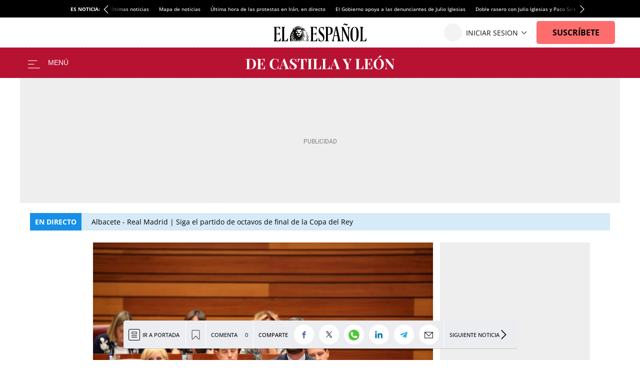

--- FILE ---
content_type: text/html; charset=UTF-8
request_url: https://www.elespanol.com/castilla-y-leon/region/20221004/vuelve-cortes-socialista-patricia-gomez-garcia-gallardo-miserable/708179632_0.html
body_size: 57102
content:
<!DOCTYPE html>
<html lang="es">    <head>

        <title>Vuelve la tensión a las Cortes, la socialista Patricia Gómez a García-Gallardo: “Es un miserable”</title>

        <link rel="preconnect" href="https://s2.elespanol.com">
            <link rel="preconnect" href="https://www.googletagmanager.com">
        <link rel="alternate" title="Región" href="/rss/section/11310000/" type="application/rss+xml">
                <link rel="canonical" href="https://www.elespanol.com/castilla-y-leon/region/20221004/vuelve-cortes-socialista-patricia-gomez-garcia-gallardo-miserable/708179632_0.html">
                <link rel="amphtml" href="https://www.elespanol.com/castilla-y-leon/region/20221004/vuelve-cortes-socialista-patricia-gomez-garcia-gallardo-miserable/708179632_0.amp.html">
                <meta charset="UTF-8">
  <meta name="viewport" content="width=device-width, initial-scale=1.0, minimum-scale=1.0">
  <meta property="og:site_name" content="El Español">
  <meta property="fb:pages" content="693292367452833">
  <meta property="fb:article_style" content="CYL">
  <meta property="nrbi:sections" content="Castilla y León">
  <meta name="description" content="El vicepresidente de la Junta insiste en que Vox condena todos los crímenes y carga contra la ley de violencia de género del Gobierno que “alimenta chiringuitos de género regados con subvenciones”">
  <meta name="keywords" content="PSOE Castilla y León,Juan García-Gallardo Frings,Cortes de Castilla y León,Región">
  <meta name="news_keywords" content="PSOE Castilla y León, Juan García-Gallardo Frings, Cortes de Castilla y León, Región">
  <meta name="robots" content="max-image-preview:large">
  <meta property="nrbi:authors" content="J.I. Fernández">
  <meta property="article:published_time" content="2022-10-04T20:27:30+02:00">
  <meta property="article:modified_time" content="2022-10-04T20:27:30+02:00">
  <meta property="article:tag" content="Cortes de Castilla y León">
  <meta property="article:tag" content="Violencia machista">
  <meta property="article:tag" content="PSOE Castilla y León">
  <meta property="article:tag" content="Juan García-Gallardo Frings">
  <meta property="article:section" content="Región">
  <meta property="mrf:sections" content="Castilla y León">
  <meta property="mrf:tags" content="sub-section:Región">
  <meta property="mrf:tags" content="unidadProduccion:Castilla y León">
  <meta property="og:type" content="article">
  <meta property="og:title" content="Vuelve la tensi&oacute;n a las Cortes, la socialista Patricia G&oacute;mez a Garc&iacute;a-Gallardo: &ldquo;Es un miserable&rdquo;">
  <meta property="og:url" content="https://www.elespanol.com/castilla-y-leon/region/20221004/vuelve-cortes-socialista-patricia-gomez-garcia-gallardo-miserable/708179632_0.html">
  <meta property="og:description" content="El vicepresidente de la Junta insiste en que Vox condena todos los cr&iacute;menes y carga contra la ley de violencia de g&eacute;nero del Gobierno que &ldquo;alimenta chiringuitos de g&eacute;nero regados con subvenciones&rdquo;">
  <meta property="og:image" content="https://s2.elespanol.com/2022/10/04/castilla-y-leon/region/708190043_227720923_1706x960.jpg">
  <meta property="og:image:width" content="1706">
  <meta property="og:image:height" content="960">
  <meta property="fb:app_id" content="444081839135169">
  <meta name="twitter:card" content="summary_large_image">
  <meta name="twitter:site" content="@noticiascyl">
  <meta name="twitter:title" content="Vuelve la tensi&oacute;n a las Cortes, la socialista Patricia G&oacute;mez a Garc&iacute;a-Gallardo: &ldquo;Es un miserable&rdquo;">
  <meta name="twitter:description" content="El vicepresidente de la Junta insiste en que Vox condena todos los crímenes y carga contra la ley de violencia de género del Gobierno que “alimenta chiringuitos de género regados con subvenciones”">
  <meta name="twitter:image" content="https://s2.elespanol.com/2022/10/04/castilla-y-leon/region/708190043_227720923_1706x960.jpg">
  
      <link rel="shortcut icon" type="image/x-icon" href="https://s2.elespanol.com/2021/09/22/favicon-96x96-cyl.png">
    <link rel="apple-touch-icon" href="https://s2.elespanol.com/2021/09/22/apple-icon-cyl.png">
    <link rel="icon" sizes="32x32" href="https://s2.elespanol.com/2022/10/04/CYL-32.png">
    <link rel="icon" sizes="96x96" href="https://s2.elespanol.com/2022/10/04/CYL-96.png">
    <link rel="icon" sizes="180x180" href="https://s2.elespanol.com/2022/10/04/CYL-180.png">

                    <style>
    :root {
    --headerTopBar:60px;
    --headerMobileTopBar:40px;
    --headerMainBar:100px;
    --headerReducedMainBar:61px;
    --headerBottomBar:30px;
    --headerMobileMainBar:40px;
    --headerSponsorBar:25px;
    --headerSize:calc(var(--headerTopBar) + var(--headerMainBar) + var(--headerBottomBar));
    --headerReducedSize:calc(var(--headerTopBar) + var(--headerReducedMainBar));
    --headerMobileSize:calc(var(--headerMobileTopBar) + var(--headerMobileMainBar));
    --headerMobileSponsorSize:calc(var(--headerMobileTopBar) + var(--headerMobileMainBar) + var(--headerSponsorBar));
    --headerContainerVertical_background:#b81233;
    --headerContainerReducedVertical_background:#b81233;
    --mainHeaderBorderVertical_color:#C0D4DF;
    --mainHeaderBtnBeforeVertical_color:#fff;
    --mainHeaderBtnBeforeReducedVertical_color:#fff;
    --mainHeaderBtnAfterVertical_color:#fff;
    --mainHeaderItemRRSSVertical_color:#111;
    --widthLogoEEVertical:186px;
    --heightLogoEEVertical:36px;
    --widthLogoEEMobileVertical:186px;
    --heightLogoEEMobileVertical:25px;
    --mainHeaderSuscribeVertical_background:#fd6d6d;
    --mainHeaderSuscribeTextVertical_color:#000;
    --titleFontSizeSuscriptorMobileVertical:14px;
    --titleLineHeightSuscriptorMobileVertical:16px;
    --titleFontSizeSuscriptorDesktopVertical:16px;
    --titleLineHeightSuscriptorDesktopVertical:18px;
    --mainHeaderLoginVertical_background:#fd6d6d;
    --mainHeaderLoginVertical_color:#111;
    --mainHeaderSuscribeReducedVertical_background:#fd6d6d;
    --mainHeaderSuscribeReducedVertical_color:#fff;
    --mainHeaderLoginTextVertical_color:#111;
    --mainHeaderLoginTextReducedVertical_color:#111;
    --mainHeaderBarBottomArrow_color:#111;
    --mainHeaderBarBottomVertical_background:#FF9040;
    --mainHeaderBarBottomVertical_color:#fff;
    --mainHeaderBarBottomArrowVertical_color:#fff;
    --mainHeaderBarBottomItemVertical_color:#fff;
    --mainHeaderBarBottom_display:flex;
    --widthLogoVertical:300px;
    --heightLogoVertical:55px;
    --widthLogoReducedVertical:300px;
    --heightLogoReducedVertical:55px;
    --widthMobileLogoVertical:200px;
    --heightMobileLogoVertical:60px;
    --widthSponsorLogoVertical:180px;
    --heightSponsorLogoVertical:25px;
    --widthSponsorLogoReducedVertical:180px;
    --heightSponsorLogoReducedVertical:25px;
    --widthSponsorMobileLogoVertical:107px;
    --heightSponsorMobileLogoVertical:15px;
    --backgroundSubmenuHeader:#fff;
    --borderSubmenuHeader:#DFDFDF;
    --textSubmenuHeader:#292F3D;
    --siteletterSpacingS3:-1.85px;
    --sitelineHeightS3:52px;
    --buscadorAuthorColor:#b81233;
    --lastNewsLinkColor:#b81233;
    --colorTextHighlighted:#b81233;
    --fontGenericTitle:'Petrona', serif;
    --fontGenericTitle_weight:600;
    --fontGenericSubtitle:"Petrona", serif;
    --fontGenericSubtitle_color:#666;
    --titleFontSizeH1_subtitle:18px;
    --titleLineHeightH1_subtitle:19px;
    --fontGenericInfo:Arial, Helvetica, sans-serif;
    --fontGenericInfo_color:#b81233;
    --contentColor:#b81333;
    --fontTitle:'Petrona', serif;
    --fontTitleWeight:600;
    --fontTitleMobileWeight:600;
    --fontTitleOpinion:'Petrona', serif;
    --mainHeaderLogo_url:url(https://s3.elespanol.com/2025/12/01/LOGO_CASTILLA_Y_LEON_NEGATIVO.svg);
    --mainHeaderLogoReduced_url:url(https://s3.elespanol.com/2025/12/01/LOGO_CASTILLA_Y_LEON_NEGATIVO_1.svg);
    --mainHeaderTopBarLogo_url:url(https://s3.elespanol.com/2025/04/07/logo-ee_4.svg);
    --showElEspanolLogo:1;
    --showDateHeader:1;
        }
</style>        
                                            <style type="text/css">.Story.Business .full-suscriptor-container::after{background:linear-gradient(180deg, rgba(254, 240, 231, 0.49) 13%, #fff0e6 82%, #fff0e6 99%)}@font-face{font-family:"IconosElEspanol";font-style:normal;font-weight:400;font-display:block;src:local("IconosElEspanol"),local("IconosElEspanol"),url("https://s2.elespanol.com/assets/story/v5/static/fonts/IconosElEspanol/IconosElEspanol.woff?d=17") format("woff"),url("https://s2.elespanol.com/assets/story/v5/static/fonts/IconosElEspanol/IconosElEspanol.svg?d=17#IconosElEspanol") format("svg")}@font-face{font-family:"Petrona";font-style:italic;font-display:swap;font-weight:100 900;unicode-range:U+0000-00FF,U+0131,U+0152-0153,U+02BB-02BC,U+02C6,U+02DA,U+02DC,U+0304,U+0308,U+0329,U+2000-206F,U+20AC,U+2122,U+2191,U+2193,U+2212,U+2215,U+FEFF,U+FFFD;src:url("https://s2.elespanol.com/assets/story/v5/static/fonts/fs-variable/petrona/petrona-latin-wght-italic.woff2") format("woff2-variations")}@font-face{font-family:"Petrona";font-style:normal;font-display:swap;font-weight:100 900;unicode-range:U+0000-00FF,U+0131,U+0152-0153,U+02BB-02BC,U+02C6,U+02DA,U+02DC,U+0304,U+0308,U+0329,U+2000-206F,U+20AC,U+2122,U+2191,U+2193,U+2212,U+2215,U+FEFF,U+FFFD;src:url("https://s2.elespanol.com/assets/story/v5/static/fonts/fs-variable/petrona/petrona-latin-wght-normal.woff2") format("woff2-variations")}@font-face{font-family:"Open Sans";font-style:italic;font-display:swap;font-weight:300 800;unicode-range:U+0000-00FF,U+0131,U+0152-0153,U+02BB-02BC,U+02C6,U+02DA,U+02DC,U+0304,U+0308,U+0329,U+2000-206F,U+20AC,U+2122,U+2191,U+2193,U+2212,U+2215,U+FEFF,U+FFFD;src:url("https://s2.elespanol.com/assets/story/v5/static/fonts/fs-variable/open-sans/open-sans-latin-wght-italic.woff2") format("woff2-variations")}@font-face{font-family:"Open Sans";font-style:normal;font-display:swap;font-weight:300 800;unicode-range:U+0000-00FF,U+0131,U+0152-0153,U+02BB-02BC,U+02C6,U+02DA,U+02DC,U+0304,U+0308,U+0329,U+2000-206F,U+20AC,U+2122,U+2191,U+2193,U+2212,U+2215,U+FEFF,U+FFFD;src:url("https://s2.elespanol.com/assets/story/v5/static/fonts/fs-variable/open-sans/open-sans-latin-wght-normal.woff2") format("woff2-variations")}@font-face{font-family:"Urbanist";font-style:italic;font-display:swap;font-weight:100 900;unicode-range:U+0000-00FF,U+0131,U+0152-0153,U+02BB-02BC,U+02C6,U+02DA,U+02DC,U+0304,U+0308,U+0329,U+2000-206F,U+20AC,U+2122,U+2191,U+2193,U+2212,U+2215,U+FEFF,U+FFFD;src:url("https://s2.elespanol.com/assets/story/v5/static/fonts/fs-variable/urbanist/urbanist-latin-wght-italic.woff2") format("woff2-variations")}@font-face{font-family:"Urbanist";font-style:normal;font-display:swap;font-weight:100 900;unicode-range:U+0000-00FF,U+0131,U+0152-0153,U+02BB-02BC,U+02C6,U+02DA,U+02DC,U+0304,U+0308,U+0329,U+2000-206F,U+20AC,U+2122,U+2191,U+2193,U+2212,U+2215,U+FEFF,U+FFFD;src:url("https://s2.elespanol.com/assets/story/v5/static/fonts/fs-variable/urbanist/urbanist-latin-wght-normal.woff2") format("woff2-variations")}@font-face{font-family:"Roboto Condensed";font-style:italic;font-display:swap;font-weight:100 900;unicode-range:U+0000-00FF,U+0131,U+0152-0153,U+02BB-02BC,U+02C6,U+02DA,U+02DC,U+0304,U+0308,U+0329,U+2000-206F,U+20AC,U+2122,U+2191,U+2193,U+2212,U+2215,U+FEFF,U+FFFD;src:url("https://s2.elespanol.com/assets/story/v5/static/fonts/fs-variable/roboto-condensed/roboto-condensed-latin-wght-italic.woff2") format("woff2-variations")}@font-face{font-family:"Roboto Condensed";font-style:normal;font-display:swap;font-weight:100 900;unicode-range:U+0000-00FF,U+0131,U+0152-0153,U+02BB-02BC,U+02C6,U+02DA,U+02DC,U+0304,U+0308,U+0329,U+2000-206F,U+20AC,U+2122,U+2191,U+2193,U+2212,U+2215,U+FEFF,U+FFFD;src:url("https://s2.elespanol.com/assets/story/v5/static/fonts/fs-variable/roboto-condensed/roboto-condensed-latin-wght-normal.woff2") format("woff2-variations")}@font-face{font-family:"Roboto Slab";font-style:normal;font-display:swap;font-weight:100 900;unicode-range:U+0000-00FF,U+0131,U+0152-0153,U+02BB-02BC,U+02C6,U+02DA,U+02DC,U+0304,U+0308,U+0329,U+2000-206F,U+20AC,U+2122,U+2191,U+2193,U+2212,U+2215,U+FEFF,U+FFFD;src:url("https://s2.elespanol.com/assets/story/v5/static/fonts/fs-variable/roboto-slab/roboto-slab-latin-wght-normal.woff2") format("woff2-variations")}@font-face{font-family:"Playfair Display";font-style:italic;font-display:swap;font-weight:400 900;unicode-range:U+0000-00FF,U+0131,U+0152-0153,U+02BB-02BC,U+02C6,U+02DA,U+02DC,U+0304,U+0308,U+0329,U+2000-206F,U+20AC,U+2122,U+2191,U+2193,U+2212,U+2215,U+FEFF,U+FFFD;src:url("https://s2.elespanol.com/assets/story/v5/static/fonts/fs-variable/playfair-display/playfair-display-latin-wght-italic.woff2") format("woff2-variations")}@font-face{font-family:"Playfair Display";font-style:normal;font-display:swap;font-weight:400 900;unicode-range:U+0000-00FF,U+0131,U+0152-0153,U+02BB-02BC,U+02C6,U+02DA,U+02DC,U+0304,U+0308,U+0329,U+2000-206F,U+20AC,U+2122,U+2191,U+2193,U+2212,U+2215,U+FEFF,U+FFFD;src:url("https://s2.elespanol.com/assets/story/v5/static/fonts/fs-variable/playfair-display/playfair-display-latin-wght-normal.woff2") format("woff2-variations")}@font-face{font-family:"Noto Serif";font-style:italic;font-display:swap;font-weight:100 900;unicode-range:U+0000-00FF,U+0131,U+0152-0153,U+02BB-02BC,U+02C6,U+02DA,U+02DC,U+0304,U+0308,U+0329,U+2000-206F,U+20AC,U+2122,U+2191,U+2193,U+2212,U+2215,U+FEFF,U+FFFD;src:url("https://s2.elespanol.com/assets/story/v5/static/fonts/fs-variable/noto-serif/noto-serif-latin-wght-italic.woff2") format("woff2-variations")}@font-face{font-family:"Noto Serif";font-style:normal;font-display:swap;font-weight:100 900;unicode-range:U+0000-00FF,U+0131,U+0152-0153,U+02BB-02BC,U+02C6,U+02DA,U+02DC,U+0304,U+0308,U+0329,U+2000-206F,U+20AC,U+2122,U+2191,U+2193,U+2212,U+2215,U+FEFF,U+FFFD;src:url("https://s2.elespanol.com/assets/story/v5/static/fonts/fs-variable/noto-serif/noto-serif-latin-wght-normal.woff2") format("woff2-variations")}@font-face{font-family:"Outfit";font-style:normal;font-display:swap;font-weight:100 900;unicode-range:U+0000-00FF,U+0131,U+0152-0153,U+02BB-02BC,U+02C6,U+02DA,U+02DC,U+0304,U+0308,U+0329,U+2000-206F,U+20AC,U+2122,U+2191,U+2193,U+2212,U+2215,U+FEFF,U+FFFD;src:url("https://s2.elespanol.com/assets/story/v5/static/fonts/fs-variable/outfit/outfit-latin-wght-normal.woff2") format("woff2-variations")}@font-face{font-family:"Crimson Pro Variable";font-style:italic;font-display:swap;font-weight:200 900;unicode-range:U+0000-00FF,U+0131,U+0152-0153,U+02BB-02BC,U+02C6,U+02DA,U+02DC,U+0304,U+0308,U+0329,U+2000-206F,U+20AC,U+2122,U+2191,U+2193,U+2212,U+2215,U+FEFF,U+FFFD;src:url("https://s2.elespanol.com/assets/story/v5/static/fonts/fs-variable/crimson-pro/crimson-pro-latin-wght-italic.woff2") format("woff2-variations")}@font-face{font-family:"Crimson Pro Variable";font-style:normal;font-display:swap;font-weight:200 900;unicode-range:U+0000-00FF,U+0131,U+0152-0153,U+02BB-02BC,U+02C6,U+02DA,U+02DC,U+0304,U+0308,U+0329,U+2000-206F,U+20AC,U+2122,U+2191,U+2193,U+2212,U+2215,U+FEFF,U+FFFD;src:url("https://s2.elespanol.com/assets/story/v5/static/fonts/fs-variable/crimson-pro/crimson-pro-latin-wght-normal.woff2") format("woff2-variations")}@font-face{font-family:"Fjalla One";font-style:normal;font-display:swap;font-weight:400;unicode-range:U+0000-00FF,U+0131,U+0152-0153,U+02BB-02BC,U+02C6,U+02DA,U+02DC,U+0304,U+0308,U+0329,U+2000-206F,U+20AC,U+2122,U+2191,U+2193,U+2212,U+2215,U+FEFF,U+FFFD;src:url("https://s2.elespanol.com/assets/story/v5/static/fonts/fs/fjalla-one/fjalla-one-latin-400-normal.woff2") format("woff2"),url("https://s2.elespanol.com/assets/story/v5/static/fonts/fs/fjalla-one/fjalla-one-latin-400-normal.woff") format("woff")}@font-face{font-family:"Fira Sans";font-style:italic;font-display:swap;font-weight:100;unicode-range:U+0000-00FF,U+0131,U+0152-0153,U+02BB-02BC,U+02C6,U+02DA,U+02DC,U+0304,U+0308,U+0329,U+2000-206F,U+20AC,U+2122,U+2191,U+2193,U+2212,U+2215,U+FEFF,U+FFFD;src:url("https://s2.elespanol.com/assets/story/v5/static/fonts/fs/fira-sans/fira-sans-latin-100-italic.woff2") format("woff2"),url("https://s2.elespanol.com/assets/story/v5/static/fonts/fs/fira-sans/fira-sans-latin-100-italic.woff") format("woff")}@font-face{font-family:"Fira Sans";font-style:normal;font-display:swap;font-weight:100;unicode-range:U+0000-00FF,U+0131,U+0152-0153,U+02BB-02BC,U+02C6,U+02DA,U+02DC,U+0304,U+0308,U+0329,U+2000-206F,U+20AC,U+2122,U+2191,U+2193,U+2212,U+2215,U+FEFF,U+FFFD;src:url("https://s2.elespanol.com/assets/story/v5/static/fonts/fs/fira-sans/fira-sans-latin-100-normal.woff2") format("woff2"),url("https://s2.elespanol.com/assets/story/v5/static/fonts/fs/fira-sans/fira-sans-latin-100-normal.woff") format("woff")}@font-face{font-family:"Fira Sans";font-style:italic;font-display:swap;font-weight:200;unicode-range:U+0000-00FF,U+0131,U+0152-0153,U+02BB-02BC,U+02C6,U+02DA,U+02DC,U+0304,U+0308,U+0329,U+2000-206F,U+20AC,U+2122,U+2191,U+2193,U+2212,U+2215,U+FEFF,U+FFFD;src:url("https://s2.elespanol.com/assets/story/v5/static/fonts/fs/fira-sans/fira-sans-latin-200-italic.woff2") format("woff2"),url("https://s2.elespanol.com/assets/story/v5/static/fonts/fs/fira-sans/fira-sans-latin-200-italic.woff") format("woff")}@font-face{font-family:"Fira Sans";font-style:normal;font-display:swap;font-weight:200;unicode-range:U+0000-00FF,U+0131,U+0152-0153,U+02BB-02BC,U+02C6,U+02DA,U+02DC,U+0304,U+0308,U+0329,U+2000-206F,U+20AC,U+2122,U+2191,U+2193,U+2212,U+2215,U+FEFF,U+FFFD;src:url("https://s2.elespanol.com/assets/story/v5/static/fonts/fs/fira-sans/fira-sans-latin-200-normal.woff2") format("woff2"),url("https://s2.elespanol.com/assets/story/v5/static/fonts/fs/fira-sans/fira-sans-latin-200-normal.woff") format("woff")}@font-face{font-family:"Fira Sans";font-style:italic;font-display:swap;font-weight:300;unicode-range:U+0000-00FF,U+0131,U+0152-0153,U+02BB-02BC,U+02C6,U+02DA,U+02DC,U+0304,U+0308,U+0329,U+2000-206F,U+20AC,U+2122,U+2191,U+2193,U+2212,U+2215,U+FEFF,U+FFFD;src:url("https://s2.elespanol.com/assets/story/v5/static/fonts/fs/fira-sans/fira-sans-latin-300-italic.woff2") format("woff2"),url("https://s2.elespanol.com/assets/story/v5/static/fonts/fs/fira-sans/fira-sans-latin-300-italic.woff") format("woff")}@font-face{font-family:"Fira Sans";font-style:normal;font-display:swap;font-weight:300;unicode-range:U+0000-00FF,U+0131,U+0152-0153,U+02BB-02BC,U+02C6,U+02DA,U+02DC,U+0304,U+0308,U+0329,U+2000-206F,U+20AC,U+2122,U+2191,U+2193,U+2212,U+2215,U+FEFF,U+FFFD;src:url("https://s2.elespanol.com/assets/story/v5/static/fonts/fs/fira-sans/fira-sans-latin-300-normal.woff2") format("woff2"),url("https://s2.elespanol.com/assets/story/v5/static/fonts/fs/fira-sans/fira-sans-latin-300-normal.woff") format("woff")}@font-face{font-family:"Fira Sans";font-style:italic;font-display:swap;font-weight:400;unicode-range:U+0000-00FF,U+0131,U+0152-0153,U+02BB-02BC,U+02C6,U+02DA,U+02DC,U+0304,U+0308,U+0329,U+2000-206F,U+20AC,U+2122,U+2191,U+2193,U+2212,U+2215,U+FEFF,U+FFFD;src:url("https://s2.elespanol.com/assets/story/v5/static/fonts/fs/fira-sans/fira-sans-latin-400-italic.woff2") format("woff2"),url("https://s2.elespanol.com/assets/story/v5/static/fonts/fs/fira-sans/fira-sans-latin-400-italic.woff") format("woff")}@font-face{font-family:"Fira Sans";font-style:normal;font-display:swap;font-weight:400;unicode-range:U+0000-00FF,U+0131,U+0152-0153,U+02BB-02BC,U+02C6,U+02DA,U+02DC,U+0304,U+0308,U+0329,U+2000-206F,U+20AC,U+2122,U+2191,U+2193,U+2212,U+2215,U+FEFF,U+FFFD;src:url("https://s2.elespanol.com/assets/story/v5/static/fonts/fs/fira-sans/fira-sans-latin-400-normal.woff2") format("woff2"),url("https://s2.elespanol.com/assets/story/v5/static/fonts/fs/fira-sans/fira-sans-latin-400-normal.woff") format("woff")}@font-face{font-family:"Fira Sans";font-style:italic;font-display:swap;font-weight:500;unicode-range:U+0000-00FF,U+0131,U+0152-0153,U+02BB-02BC,U+02C6,U+02DA,U+02DC,U+0304,U+0308,U+0329,U+2000-206F,U+20AC,U+2122,U+2191,U+2193,U+2212,U+2215,U+FEFF,U+FFFD;src:url("https://s2.elespanol.com/assets/story/v5/static/fonts/fs/fira-sans/fira-sans-latin-500-italic.woff2") format("woff2"),url("https://s2.elespanol.com/assets/story/v5/static/fonts/fs/fira-sans/fira-sans-latin-500-italic.woff") format("woff")}@font-face{font-family:"Fira Sans";font-style:normal;font-display:swap;font-weight:500;unicode-range:U+0000-00FF,U+0131,U+0152-0153,U+02BB-02BC,U+02C6,U+02DA,U+02DC,U+0304,U+0308,U+0329,U+2000-206F,U+20AC,U+2122,U+2191,U+2193,U+2212,U+2215,U+FEFF,U+FFFD;src:url("https://s2.elespanol.com/assets/story/v5/static/fonts/fs/fira-sans/fira-sans-latin-500-normal.woff2") format("woff2"),url("https://s2.elespanol.com/assets/story/v5/static/fonts/fs/fira-sans/fira-sans-latin-500-normal.woff") format("woff")}@font-face{font-family:"Fira Sans";font-style:italic;font-display:swap;font-weight:600;unicode-range:U+0000-00FF,U+0131,U+0152-0153,U+02BB-02BC,U+02C6,U+02DA,U+02DC,U+0304,U+0308,U+0329,U+2000-206F,U+20AC,U+2122,U+2191,U+2193,U+2212,U+2215,U+FEFF,U+FFFD;src:url("https://s2.elespanol.com/assets/story/v5/static/fonts/fs/fira-sans/fira-sans-latin-600-italic.woff2") format("woff2"),url("https://s2.elespanol.com/assets/story/v5/static/fonts/fs/fira-sans/fira-sans-latin-600-italic.woff") format("woff")}@font-face{font-family:"Fira Sans";font-style:normal;font-display:swap;font-weight:600;unicode-range:U+0000-00FF,U+0131,U+0152-0153,U+02BB-02BC,U+02C6,U+02DA,U+02DC,U+0304,U+0308,U+0329,U+2000-206F,U+20AC,U+2122,U+2191,U+2193,U+2212,U+2215,U+FEFF,U+FFFD;src:url("https://s2.elespanol.com/assets/story/v5/static/fonts/fs/fira-sans/fira-sans-latin-600-normal.woff2") format("woff2"),url("https://s2.elespanol.com/assets/story/v5/static/fonts/fs/fira-sans/fira-sans-latin-600-normal.woff") format("woff")}@font-face{font-family:"Fira Sans";font-style:italic;font-display:swap;font-weight:700;unicode-range:U+0000-00FF,U+0131,U+0152-0153,U+02BB-02BC,U+02C6,U+02DA,U+02DC,U+0304,U+0308,U+0329,U+2000-206F,U+20AC,U+2122,U+2191,U+2193,U+2212,U+2215,U+FEFF,U+FFFD;src:url("https://s2.elespanol.com/assets/story/v5/static/fonts/fs/fira-sans/fira-sans-latin-700-italic.woff2") format("woff2"),url("https://s2.elespanol.com/assets/story/v5/static/fonts/fs/fira-sans/fira-sans-latin-700-italic.woff") format("woff")}@font-face{font-family:"Fira Sans";font-style:normal;font-display:swap;font-weight:700;unicode-range:U+0000-00FF,U+0131,U+0152-0153,U+02BB-02BC,U+02C6,U+02DA,U+02DC,U+0304,U+0308,U+0329,U+2000-206F,U+20AC,U+2122,U+2191,U+2193,U+2212,U+2215,U+FEFF,U+FFFD;src:url("https://s2.elespanol.com/assets/story/v5/static/fonts/fs/fira-sans/fira-sans-latin-700-normal.woff2") format("woff2"),url("https://s2.elespanol.com/assets/story/v5/static/fonts/fs/fira-sans/fira-sans-latin-700-normal.woff") format("woff")}@font-face{font-family:"Fira Sans";font-style:italic;font-display:swap;font-weight:800;unicode-range:U+0000-00FF,U+0131,U+0152-0153,U+02BB-02BC,U+02C6,U+02DA,U+02DC,U+0304,U+0308,U+0329,U+2000-206F,U+20AC,U+2122,U+2191,U+2193,U+2212,U+2215,U+FEFF,U+FFFD;src:url("https://s2.elespanol.com/assets/story/v5/static/fonts/fs/fira-sans/fira-sans-latin-800-italic.woff2") format("woff2"),url("https://s2.elespanol.com/assets/story/v5/static/fonts/fs/fira-sans/fira-sans-latin-800-italic.woff") format("woff")}@font-face{font-family:"Fira Sans";font-style:normal;font-display:swap;font-weight:800;unicode-range:U+0000-00FF,U+0131,U+0152-0153,U+02BB-02BC,U+02C6,U+02DA,U+02DC,U+0304,U+0308,U+0329,U+2000-206F,U+20AC,U+2122,U+2191,U+2193,U+2212,U+2215,U+FEFF,U+FFFD;src:url("https://s2.elespanol.com/assets/story/v5/static/fonts/fs/fira-sans/fira-sans-latin-800-normal.woff2") format("woff2"),url("https://s2.elespanol.com/assets/story/v5/static/fonts/fs/fira-sans/fira-sans-latin-800-normal.woff") format("woff")}@font-face{font-family:"Fira Sans";font-style:italic;font-display:swap;font-weight:900;unicode-range:U+0000-00FF,U+0131,U+0152-0153,U+02BB-02BC,U+02C6,U+02DA,U+02DC,U+0304,U+0308,U+0329,U+2000-206F,U+20AC,U+2122,U+2191,U+2193,U+2212,U+2215,U+FEFF,U+FFFD;src:url("https://s2.elespanol.com/assets/story/v5/static/fonts/fs/fira-sans/fira-sans-latin-900-italic.woff2") format("woff2"),url("https://s2.elespanol.com/assets/story/v5/static/fonts/fs/fira-sans/fira-sans-latin-900-italic.woff") format("woff")}@font-face{font-family:"Fira Sans";font-style:normal;font-display:swap;font-weight:900;unicode-range:U+0000-00FF,U+0131,U+0152-0153,U+02BB-02BC,U+02C6,U+02DA,U+02DC,U+0304,U+0308,U+0329,U+2000-206F,U+20AC,U+2122,U+2191,U+2193,U+2212,U+2215,U+FEFF,U+FFFD;src:url("https://s2.elespanol.com/assets/story/v5/static/fonts/fs/fira-sans/fira-sans-latin-900-normal.woff2") format("woff2"),url("https://s2.elespanol.com/assets/story/v5/static/fonts/fs/fira-sans/fira-sans-latin-900-normal.woff") format("woff")}@font-face{font-family:"Merriweather";font-style:italic;font-display:swap;font-weight:300;unicode-range:U+0000-00FF,U+0131,U+0152-0153,U+02BB-02BC,U+02C6,U+02DA,U+02DC,U+0304,U+0308,U+0329,U+2000-206F,U+20AC,U+2122,U+2191,U+2193,U+2212,U+2215,U+FEFF,U+FFFD;src:url("https://s2.elespanol.com/assets/story/v5/static/fonts/fs/merriweather/merriweather-latin-300-italic.woff2") format("woff2"),url("https://s2.elespanol.com/assets/story/v5/static/fonts/fs/merriweather/merriweather-latin-300-italic.woff") format("woff")}@font-face{font-family:"Merriweather";font-style:normal;font-display:swap;font-weight:300;unicode-range:U+0000-00FF,U+0131,U+0152-0153,U+02BB-02BC,U+02C6,U+02DA,U+02DC,U+0304,U+0308,U+0329,U+2000-206F,U+20AC,U+2122,U+2191,U+2193,U+2212,U+2215,U+FEFF,U+FFFD;src:url("https://s2.elespanol.com/assets/story/v5/static/fonts/fs/merriweather/merriweather-latin-300-normal.woff2") format("woff2"),url("https://s2.elespanol.com/assets/story/v5/static/fonts/fs/merriweather/merriweather-latin-300-normal.woff") format("woff")}@font-face{font-family:"Merriweather";font-style:italic;font-display:swap;font-weight:400;unicode-range:U+0000-00FF,U+0131,U+0152-0153,U+02BB-02BC,U+02C6,U+02DA,U+02DC,U+0304,U+0308,U+0329,U+2000-206F,U+20AC,U+2122,U+2191,U+2193,U+2212,U+2215,U+FEFF,U+FFFD;src:url("https://s2.elespanol.com/assets/story/v5/static/fonts/fs/merriweather/merriweather-latin-400-italic.woff2") format("woff2"),url("https://s2.elespanol.com/assets/story/v5/static/fonts/fs/merriweather/merriweather-latin-400-italic.woff") format("woff")}@font-face{font-family:"Merriweather";font-style:normal;font-display:swap;font-weight:400;unicode-range:U+0000-00FF,U+0131,U+0152-0153,U+02BB-02BC,U+02C6,U+02DA,U+02DC,U+0304,U+0308,U+0329,U+2000-206F,U+20AC,U+2122,U+2191,U+2193,U+2212,U+2215,U+FEFF,U+FFFD;src:url("https://s2.elespanol.com/assets/story/v5/static/fonts/fs/merriweather/merriweather-latin-400-normal.woff2") format("woff2"),url("https://s2.elespanol.com/assets/story/v5/static/fonts/fs/merriweather/merriweather-latin-400-normal.woff") format("woff")}@font-face{font-family:"Merriweather";font-style:italic;font-display:swap;font-weight:500;unicode-range:U+0000-00FF,U+0131,U+0152-0153,U+02BB-02BC,U+02C6,U+02DA,U+02DC,U+0304,U+0308,U+0329,U+2000-206F,U+20AC,U+2122,U+2191,U+2193,U+2212,U+2215,U+FEFF,U+FFFD;src:url("https://s2.elespanol.com/assets/story/v5/static/fonts/fs/merriweather/merriweather-latin-500-italic.woff2") format("woff2"),url("https://s2.elespanol.com/assets/story/v5/static/fonts/fs/merriweather/merriweather-latin-500-italic.woff") format("woff")}@font-face{font-family:"Merriweather";font-style:normal;font-display:swap;font-weight:500;unicode-range:U+0000-00FF,U+0131,U+0152-0153,U+02BB-02BC,U+02C6,U+02DA,U+02DC,U+0304,U+0308,U+0329,U+2000-206F,U+20AC,U+2122,U+2191,U+2193,U+2212,U+2215,U+FEFF,U+FFFD;src:url("https://s2.elespanol.com/assets/story/v5/static/fonts/fs/merriweather/merriweather-latin-500-normal.woff2") format("woff2"),url("https://s2.elespanol.com/assets/story/v5/static/fonts/fs/merriweather/merriweather-latin-500-normal.woff") format("woff")}@font-face{font-family:"Merriweather";font-style:italic;font-display:swap;font-weight:600;unicode-range:U+0000-00FF,U+0131,U+0152-0153,U+02BB-02BC,U+02C6,U+02DA,U+02DC,U+0304,U+0308,U+0329,U+2000-206F,U+20AC,U+2122,U+2191,U+2193,U+2212,U+2215,U+FEFF,U+FFFD;src:url("https://s2.elespanol.com/assets/story/v5/static/fonts/fs/merriweather/merriweather-latin-600-italic.woff2") format("woff2"),url("https://s2.elespanol.com/assets/story/v5/static/fonts/fs/merriweather/merriweather-latin-600-italic.woff") format("woff")}@font-face{font-family:"Merriweather";font-style:normal;font-display:swap;font-weight:600;unicode-range:U+0000-00FF,U+0131,U+0152-0153,U+02BB-02BC,U+02C6,U+02DA,U+02DC,U+0304,U+0308,U+0329,U+2000-206F,U+20AC,U+2122,U+2191,U+2193,U+2212,U+2215,U+FEFF,U+FFFD;src:url("https://s2.elespanol.com/assets/story/v5/static/fonts/fs/merriweather/merriweather-latin-600-normal.woff2") format("woff2"),url("https://s2.elespanol.com/assets/story/v5/static/fonts/fs/merriweather/merriweather-latin-600-normal.woff") format("woff")}@font-face{font-family:"Merriweather";font-style:italic;font-display:swap;font-weight:700;unicode-range:U+0000-00FF,U+0131,U+0152-0153,U+02BB-02BC,U+02C6,U+02DA,U+02DC,U+0304,U+0308,U+0329,U+2000-206F,U+20AC,U+2122,U+2191,U+2193,U+2212,U+2215,U+FEFF,U+FFFD;src:url("https://s2.elespanol.com/assets/story/v5/static/fonts/fs/merriweather/merriweather-latin-700-italic.woff2") format("woff2"),url("https://s2.elespanol.com/assets/story/v5/static/fonts/fs/merriweather/merriweather-latin-700-italic.woff") format("woff")}@font-face{font-family:"Merriweather";font-style:normal;font-display:swap;font-weight:700;unicode-range:U+0000-00FF,U+0131,U+0152-0153,U+02BB-02BC,U+02C6,U+02DA,U+02DC,U+0304,U+0308,U+0329,U+2000-206F,U+20AC,U+2122,U+2191,U+2193,U+2212,U+2215,U+FEFF,U+FFFD;src:url("https://s2.elespanol.com/assets/story/v5/static/fonts/fs/merriweather/merriweather-latin-700-normal.woff2") format("woff2"),url("https://s2.elespanol.com/assets/story/v5/static/fonts/fs/merriweather/merriweather-latin-700-normal.woff") format("woff")}@font-face{font-family:"Merriweather";font-style:italic;font-display:swap;font-weight:800;unicode-range:U+0000-00FF,U+0131,U+0152-0153,U+02BB-02BC,U+02C6,U+02DA,U+02DC,U+0304,U+0308,U+0329,U+2000-206F,U+20AC,U+2122,U+2191,U+2193,U+2212,U+2215,U+FEFF,U+FFFD;src:url("https://s2.elespanol.com/assets/story/v5/static/fonts/fs/merriweather/merriweather-latin-800-italic.woff2") format("woff2"),url("https://s2.elespanol.com/assets/story/v5/static/fonts/fs/merriweather/merriweather-latin-800-italic.woff") format("woff")}@font-face{font-family:"Merriweather";font-style:normal;font-display:swap;font-weight:800;unicode-range:U+0000-00FF,U+0131,U+0152-0153,U+02BB-02BC,U+02C6,U+02DA,U+02DC,U+0304,U+0308,U+0329,U+2000-206F,U+20AC,U+2122,U+2191,U+2193,U+2212,U+2215,U+FEFF,U+FFFD;src:url("https://s2.elespanol.com/assets/story/v5/static/fonts/fs/merriweather/merriweather-latin-800-normal.woff2") format("woff2"),url("https://s2.elespanol.com/assets/story/v5/static/fonts/fs/merriweather/merriweather-latin-800-normal.woff") format("woff")}@font-face{font-family:"Merriweather";font-style:italic;font-display:swap;font-weight:900;unicode-range:U+0000-00FF,U+0131,U+0152-0153,U+02BB-02BC,U+02C6,U+02DA,U+02DC,U+0304,U+0308,U+0329,U+2000-206F,U+20AC,U+2122,U+2191,U+2193,U+2212,U+2215,U+FEFF,U+FFFD;src:url("https://s2.elespanol.com/assets/story/v5/static/fonts/fs/merriweather/merriweather-latin-900-italic.woff2") format("woff2"),url("https://s2.elespanol.com/assets/story/v5/static/fonts/fs/merriweather/merriweather-latin-900-italic.woff") format("woff")}@font-face{font-family:"Merriweather";font-style:normal;font-display:swap;font-weight:900;unicode-range:U+0000-00FF,U+0131,U+0152-0153,U+02BB-02BC,U+02C6,U+02DA,U+02DC,U+0304,U+0308,U+0329,U+2000-206F,U+20AC,U+2122,U+2191,U+2193,U+2212,U+2215,U+FEFF,U+FFFD;src:url("https://s2.elespanol.com/assets/story/v5/static/fonts/fs/merriweather/merriweather-latin-900-normal.woff2") format("woff2"),url("https://s2.elespanol.com/assets/story/v5/static/fonts/fs/merriweather/merriweather-latin-900-normal.woff") format("woff")}@font-face{font-family:"Roboto";font-style:italic;font-display:swap;font-weight:100;unicode-range:U+0000-00FF,U+0131,U+0152-0153,U+02BB-02BC,U+02C6,U+02DA,U+02DC,U+0304,U+0308,U+0329,U+2000-206F,U+20AC,U+2122,U+2191,U+2193,U+2212,U+2215,U+FEFF,U+FFFD;src:url("https://s2.elespanol.com/assets/story/v5/static/fonts/fs/roboto/roboto-latin-100-italic.woff2") format("woff2"),url("https://s2.elespanol.com/assets/story/v5/static/fonts/fs/roboto/roboto-latin-100-italic.woff") format("woff")}@font-face{font-family:"Roboto";font-style:normal;font-display:swap;font-weight:100;unicode-range:U+0000-00FF,U+0131,U+0152-0153,U+02BB-02BC,U+02C6,U+02DA,U+02DC,U+0304,U+0308,U+0329,U+2000-206F,U+20AC,U+2122,U+2191,U+2193,U+2212,U+2215,U+FEFF,U+FFFD;src:url("https://s2.elespanol.com/assets/story/v5/static/fonts/fs/roboto/roboto-latin-100-normal.woff2") format("woff2"),url("https://s2.elespanol.com/assets/story/v5/static/fonts/fs/roboto/roboto-latin-100-normal.woff") format("woff")}@font-face{font-family:"Roboto";font-style:italic;font-display:swap;font-weight:200;unicode-range:U+0000-00FF,U+0131,U+0152-0153,U+02BB-02BC,U+02C6,U+02DA,U+02DC,U+0304,U+0308,U+0329,U+2000-206F,U+20AC,U+2122,U+2191,U+2193,U+2212,U+2215,U+FEFF,U+FFFD;src:url("https://s2.elespanol.com/assets/story/v5/static/fonts/fs/roboto/roboto-latin-200-italic.woff2") format("woff2"),url("https://s2.elespanol.com/assets/story/v5/static/fonts/fs/roboto/roboto-latin-200-italic.woff") format("woff")}@font-face{font-family:"Roboto";font-style:normal;font-display:swap;font-weight:200;unicode-range:U+0000-00FF,U+0131,U+0152-0153,U+02BB-02BC,U+02C6,U+02DA,U+02DC,U+0304,U+0308,U+0329,U+2000-206F,U+20AC,U+2122,U+2191,U+2193,U+2212,U+2215,U+FEFF,U+FFFD;src:url("https://s2.elespanol.com/assets/story/v5/static/fonts/fs/roboto/roboto-latin-200-normal.woff2") format("woff2"),url("https://s2.elespanol.com/assets/story/v5/static/fonts/fs/roboto/roboto-latin-200-normal.woff") format("woff")}@font-face{font-family:"Roboto";font-style:italic;font-display:swap;font-weight:300;unicode-range:U+0000-00FF,U+0131,U+0152-0153,U+02BB-02BC,U+02C6,U+02DA,U+02DC,U+0304,U+0308,U+0329,U+2000-206F,U+20AC,U+2122,U+2191,U+2193,U+2212,U+2215,U+FEFF,U+FFFD;src:url("https://s2.elespanol.com/assets/story/v5/static/fonts/fs/roboto/roboto-latin-300-italic.woff2") format("woff2"),url("https://s2.elespanol.com/assets/story/v5/static/fonts/fs/roboto/roboto-latin-300-italic.woff") format("woff")}@font-face{font-family:"Roboto";font-style:normal;font-display:swap;font-weight:300;unicode-range:U+0000-00FF,U+0131,U+0152-0153,U+02BB-02BC,U+02C6,U+02DA,U+02DC,U+0304,U+0308,U+0329,U+2000-206F,U+20AC,U+2122,U+2191,U+2193,U+2212,U+2215,U+FEFF,U+FFFD;src:url("https://s2.elespanol.com/assets/story/v5/static/fonts/fs/roboto/roboto-latin-300-normal.woff2") format("woff2"),url("https://s2.elespanol.com/assets/story/v5/static/fonts/fs/roboto/roboto-latin-300-normal.woff") format("woff")}@font-face{font-family:"Roboto";font-style:italic;font-display:swap;font-weight:400;unicode-range:U+0000-00FF,U+0131,U+0152-0153,U+02BB-02BC,U+02C6,U+02DA,U+02DC,U+0304,U+0308,U+0329,U+2000-206F,U+20AC,U+2122,U+2191,U+2193,U+2212,U+2215,U+FEFF,U+FFFD;src:url("https://s2.elespanol.com/assets/story/v5/static/fonts/fs/roboto/roboto-latin-400-italic.woff2") format("woff2"),url("https://s2.elespanol.com/assets/story/v5/static/fonts/fs/roboto/roboto-latin-400-italic.woff") format("woff")}@font-face{font-family:"Roboto";font-style:normal;font-display:swap;font-weight:400;unicode-range:U+0000-00FF,U+0131,U+0152-0153,U+02BB-02BC,U+02C6,U+02DA,U+02DC,U+0304,U+0308,U+0329,U+2000-206F,U+20AC,U+2122,U+2191,U+2193,U+2212,U+2215,U+FEFF,U+FFFD;src:url("https://s2.elespanol.com/assets/story/v5/static/fonts/fs/roboto/roboto-latin-400-normal.woff2") format("woff2"),url("https://s2.elespanol.com/assets/story/v5/static/fonts/fs/roboto/roboto-latin-400-normal.woff") format("woff")}@font-face{font-family:"Roboto";font-style:italic;font-display:swap;font-weight:500;unicode-range:U+0000-00FF,U+0131,U+0152-0153,U+02BB-02BC,U+02C6,U+02DA,U+02DC,U+0304,U+0308,U+0329,U+2000-206F,U+20AC,U+2122,U+2191,U+2193,U+2212,U+2215,U+FEFF,U+FFFD;src:url("https://s2.elespanol.com/assets/story/v5/static/fonts/fs/roboto/roboto-latin-500-italic.woff2") format("woff2"),url("https://s2.elespanol.com/assets/story/v5/static/fonts/fs/roboto/roboto-latin-500-italic.woff") format("woff")}@font-face{font-family:"Roboto";font-style:normal;font-display:swap;font-weight:500;unicode-range:U+0000-00FF,U+0131,U+0152-0153,U+02BB-02BC,U+02C6,U+02DA,U+02DC,U+0304,U+0308,U+0329,U+2000-206F,U+20AC,U+2122,U+2191,U+2193,U+2212,U+2215,U+FEFF,U+FFFD;src:url("https://s2.elespanol.com/assets/story/v5/static/fonts/fs/roboto/roboto-latin-500-normal.woff2") format("woff2"),url("https://s2.elespanol.com/assets/story/v5/static/fonts/fs/roboto/roboto-latin-500-normal.woff") format("woff")}@font-face{font-family:"Roboto";font-style:italic;font-display:swap;font-weight:600;unicode-range:U+0000-00FF,U+0131,U+0152-0153,U+02BB-02BC,U+02C6,U+02DA,U+02DC,U+0304,U+0308,U+0329,U+2000-206F,U+20AC,U+2122,U+2191,U+2193,U+2212,U+2215,U+FEFF,U+FFFD;src:url("https://s2.elespanol.com/assets/story/v5/static/fonts/fs/roboto/roboto-latin-600-italic.woff2") format("woff2"),url("https://s2.elespanol.com/assets/story/v5/static/fonts/fs/roboto/roboto-latin-600-italic.woff") format("woff")}@font-face{font-family:"Roboto";font-style:normal;font-display:swap;font-weight:600;unicode-range:U+0000-00FF,U+0131,U+0152-0153,U+02BB-02BC,U+02C6,U+02DA,U+02DC,U+0304,U+0308,U+0329,U+2000-206F,U+20AC,U+2122,U+2191,U+2193,U+2212,U+2215,U+FEFF,U+FFFD;src:url("https://s2.elespanol.com/assets/story/v5/static/fonts/fs/roboto/roboto-latin-600-normal.woff2") format("woff2"),url("https://s2.elespanol.com/assets/story/v5/static/fonts/fs/roboto/roboto-latin-600-normal.woff") format("woff")}@font-face{font-family:"Roboto";font-style:italic;font-display:swap;font-weight:700;unicode-range:U+0000-00FF,U+0131,U+0152-0153,U+02BB-02BC,U+02C6,U+02DA,U+02DC,U+0304,U+0308,U+0329,U+2000-206F,U+20AC,U+2122,U+2191,U+2193,U+2212,U+2215,U+FEFF,U+FFFD;src:url("https://s2.elespanol.com/assets/story/v5/static/fonts/fs/roboto/roboto-latin-700-italic.woff2") format("woff2"),url("https://s2.elespanol.com/assets/story/v5/static/fonts/fs/roboto/roboto-latin-700-italic.woff") format("woff")}@font-face{font-family:"Roboto";font-style:normal;font-display:swap;font-weight:700;unicode-range:U+0000-00FF,U+0131,U+0152-0153,U+02BB-02BC,U+02C6,U+02DA,U+02DC,U+0304,U+0308,U+0329,U+2000-206F,U+20AC,U+2122,U+2191,U+2193,U+2212,U+2215,U+FEFF,U+FFFD;src:url("https://s2.elespanol.com/assets/story/v5/static/fonts/fs/roboto/roboto-latin-700-normal.woff2") format("woff2"),url("https://s2.elespanol.com/assets/story/v5/static/fonts/fs/roboto/roboto-latin-700-normal.woff") format("woff")}@font-face{font-family:"Roboto";font-style:italic;font-display:swap;font-weight:800;unicode-range:U+0000-00FF,U+0131,U+0152-0153,U+02BB-02BC,U+02C6,U+02DA,U+02DC,U+0304,U+0308,U+0329,U+2000-206F,U+20AC,U+2122,U+2191,U+2193,U+2212,U+2215,U+FEFF,U+FFFD;src:url("https://s2.elespanol.com/assets/story/v5/static/fonts/fs/roboto/roboto-latin-800-italic.woff2") format("woff2"),url("https://s2.elespanol.com/assets/story/v5/static/fonts/fs/roboto/roboto-latin-800-italic.woff") format("woff")}@font-face{font-family:"Roboto";font-style:normal;font-display:swap;font-weight:800;unicode-range:U+0000-00FF,U+0131,U+0152-0153,U+02BB-02BC,U+02C6,U+02DA,U+02DC,U+0304,U+0308,U+0329,U+2000-206F,U+20AC,U+2122,U+2191,U+2193,U+2212,U+2215,U+FEFF,U+FFFD;src:url("https://s2.elespanol.com/assets/story/v5/static/fonts/fs/roboto/roboto-latin-800-normal.woff2") format("woff2"),url("https://s2.elespanol.com/assets/story/v5/static/fonts/fs/roboto/roboto-latin-800-normal.woff") format("woff")}@font-face{font-family:"Roboto";font-style:italic;font-display:swap;font-weight:900;unicode-range:U+0000-00FF,U+0131,U+0152-0153,U+02BB-02BC,U+02C6,U+02DA,U+02DC,U+0304,U+0308,U+0329,U+2000-206F,U+20AC,U+2122,U+2191,U+2193,U+2212,U+2215,U+FEFF,U+FFFD;src:url("https://s2.elespanol.com/assets/story/v5/static/fonts/fs/roboto/roboto-latin-900-italic.woff2") format("woff2"),url("https://s2.elespanol.com/assets/story/v5/static/fonts/fs/roboto/roboto-latin-900-italic.woff") format("woff")}@font-face{font-family:"Roboto";font-style:normal;font-display:swap;font-weight:900;unicode-range:U+0000-00FF,U+0131,U+0152-0153,U+02BB-02BC,U+02C6,U+02DA,U+02DC,U+0304,U+0308,U+0329,U+2000-206F,U+20AC,U+2122,U+2191,U+2193,U+2212,U+2215,U+FEFF,U+FFFD;src:url("https://s2.elespanol.com/assets/story/v5/static/fonts/fs/roboto/roboto-latin-900-normal.woff2") format("woff2"),url("https://s2.elespanol.com/assets/story/v5/static/fonts/fs/roboto/roboto-latin-900-normal.woff") format("woff")}@font-face{font-family:"DM Serif Display";font-style:italic;font-display:swap;font-weight:400;unicode-range:U+0000-00FF,U+0131,U+0152-0153,U+02BB-02BC,U+02C6,U+02DA,U+02DC,U+0304,U+0308,U+0329,U+2000-206F,U+20AC,U+2122,U+2191,U+2193,U+2212,U+2215,U+FEFF,U+FFFD;src:url("https://s2.elespanol.com/assets/story/v5/static/fonts/fs/dm-serif-display/dm-serif-display-latin-400-italic.woff2") format("woff2"),url("https://s2.elespanol.com/assets/story/v5/static/fonts/fs/dm-serif-display/dm-serif-display-latin-400-italic.woff") format("woff")}@font-face{font-family:"DM Serif Display";font-style:normal;font-display:swap;font-weight:400;unicode-range:U+0000-00FF,U+0131,U+0152-0153,U+02BB-02BC,U+02C6,U+02DA,U+02DC,U+0304,U+0308,U+0329,U+2000-206F,U+20AC,U+2122,U+2191,U+2193,U+2212,U+2215,U+FEFF,U+FFFD;src:url("https://s2.elespanol.com/assets/story/v5/static/fonts/fs/dm-serif-display/dm-serif-display-latin-400-normal.woff2") format("woff2"),url("https://s2.elespanol.com/assets/story/v5/static/fonts/fs/dm-serif-display/dm-serif-display-latin-400-normal.woff") format("woff")}@font-face{font-family:"IBM Plex Sans";font-style:italic;font-display:swap;font-weight:100;unicode-range:U+0000-00FF,U+0131,U+0152-0153,U+02BB-02BC,U+02C6,U+02DA,U+02DC,U+0304,U+0308,U+0329,U+2000-206F,U+20AC,U+2122,U+2191,U+2193,U+2212,U+2215,U+FEFF,U+FFFD;src:url("https://s2.elespanol.com/assets/story/v5/static/fonts/fs/ibm-plex-sans/ibm-plex-sans-latin-100-italic.woff2") format("woff2"),url("https://s2.elespanol.com/assets/story/v5/static/fonts/fs/ibm-plex-sans/ibm-plex-sans-latin-100-italic.woff") format("woff")}@font-face{font-family:"IBM Plex Sans";font-style:normal;font-display:swap;font-weight:100;unicode-range:U+0000-00FF,U+0131,U+0152-0153,U+02BB-02BC,U+02C6,U+02DA,U+02DC,U+0304,U+0308,U+0329,U+2000-206F,U+20AC,U+2122,U+2191,U+2193,U+2212,U+2215,U+FEFF,U+FFFD;src:url("https://s2.elespanol.com/assets/story/v5/static/fonts/fs/ibm-plex-sans/ibm-plex-sans-latin-100-normal.woff2") format("woff2"),url("https://s2.elespanol.com/assets/story/v5/static/fonts/fs/ibm-plex-sans/ibm-plex-sans-latin-100-normal.woff") format("woff")}@font-face{font-family:"IBM Plex Sans";font-style:italic;font-display:swap;font-weight:200;unicode-range:U+0000-00FF,U+0131,U+0152-0153,U+02BB-02BC,U+02C6,U+02DA,U+02DC,U+0304,U+0308,U+0329,U+2000-206F,U+20AC,U+2122,U+2191,U+2193,U+2212,U+2215,U+FEFF,U+FFFD;src:url("https://s2.elespanol.com/assets/story/v5/static/fonts/fs/ibm-plex-sans/ibm-plex-sans-latin-200-italic.woff2") format("woff2"),url("https://s2.elespanol.com/assets/story/v5/static/fonts/fs/ibm-plex-sans/ibm-plex-sans-latin-200-italic.woff") format("woff")}@font-face{font-family:"IBM Plex Sans";font-style:normal;font-display:swap;font-weight:200;unicode-range:U+0000-00FF,U+0131,U+0152-0153,U+02BB-02BC,U+02C6,U+02DA,U+02DC,U+0304,U+0308,U+0329,U+2000-206F,U+20AC,U+2122,U+2191,U+2193,U+2212,U+2215,U+FEFF,U+FFFD;src:url("https://s2.elespanol.com/assets/story/v5/static/fonts/fs/ibm-plex-sans/ibm-plex-sans-latin-200-normal.woff2") format("woff2"),url("https://s2.elespanol.com/assets/story/v5/static/fonts/fs/ibm-plex-sans/ibm-plex-sans-latin-200-normal.woff") format("woff")}@font-face{font-family:"IBM Plex Sans";font-style:italic;font-display:swap;font-weight:300;unicode-range:U+0000-00FF,U+0131,U+0152-0153,U+02BB-02BC,U+02C6,U+02DA,U+02DC,U+0304,U+0308,U+0329,U+2000-206F,U+20AC,U+2122,U+2191,U+2193,U+2212,U+2215,U+FEFF,U+FFFD;src:url("https://s2.elespanol.com/assets/story/v5/static/fonts/fs/ibm-plex-sans/ibm-plex-sans-latin-300-italic.woff2") format("woff2"),url("https://s2.elespanol.com/assets/story/v5/static/fonts/fs/ibm-plex-sans/ibm-plex-sans-latin-300-italic.woff") format("woff")}@font-face{font-family:"IBM Plex Sans";font-style:normal;font-display:swap;font-weight:300;unicode-range:U+0000-00FF,U+0131,U+0152-0153,U+02BB-02BC,U+02C6,U+02DA,U+02DC,U+0304,U+0308,U+0329,U+2000-206F,U+20AC,U+2122,U+2191,U+2193,U+2212,U+2215,U+FEFF,U+FFFD;src:url("https://s2.elespanol.com/assets/story/v5/static/fonts/fs/ibm-plex-sans/ibm-plex-sans-latin-300-normal.woff2") format("woff2"),url("https://s2.elespanol.com/assets/story/v5/static/fonts/fs/ibm-plex-sans/ibm-plex-sans-latin-300-normal.woff") format("woff")}@font-face{font-family:"IBM Plex Sans";font-style:italic;font-display:swap;font-weight:400;unicode-range:U+0000-00FF,U+0131,U+0152-0153,U+02BB-02BC,U+02C6,U+02DA,U+02DC,U+0304,U+0308,U+0329,U+2000-206F,U+20AC,U+2122,U+2191,U+2193,U+2212,U+2215,U+FEFF,U+FFFD;src:url("https://s2.elespanol.com/assets/story/v5/static/fonts/fs/ibm-plex-sans/ibm-plex-sans-latin-400-italic.woff2") format("woff2"),url("https://s2.elespanol.com/assets/story/v5/static/fonts/fs/ibm-plex-sans/ibm-plex-sans-latin-400-italic.woff") format("woff")}@font-face{font-family:"IBM Plex Sans";font-style:normal;font-display:swap;font-weight:400;unicode-range:U+0000-00FF,U+0131,U+0152-0153,U+02BB-02BC,U+02C6,U+02DA,U+02DC,U+0304,U+0308,U+0329,U+2000-206F,U+20AC,U+2122,U+2191,U+2193,U+2212,U+2215,U+FEFF,U+FFFD;src:url("https://s2.elespanol.com/assets/story/v5/static/fonts/fs/ibm-plex-sans/ibm-plex-sans-latin-400-normal.woff2") format("woff2"),url("https://s2.elespanol.com/assets/story/v5/static/fonts/fs/ibm-plex-sans/ibm-plex-sans-latin-400-normal.woff") format("woff")}@font-face{font-family:"IBM Plex Sans";font-style:italic;font-display:swap;font-weight:500;unicode-range:U+0000-00FF,U+0131,U+0152-0153,U+02BB-02BC,U+02C6,U+02DA,U+02DC,U+0304,U+0308,U+0329,U+2000-206F,U+20AC,U+2122,U+2191,U+2193,U+2212,U+2215,U+FEFF,U+FFFD;src:url("https://s2.elespanol.com/assets/story/v5/static/fonts/fs/ibm-plex-sans/ibm-plex-sans-latin-500-italic.woff2") format("woff2"),url("https://s2.elespanol.com/assets/story/v5/static/fonts/fs/ibm-plex-sans/ibm-plex-sans-latin-500-italic.woff") format("woff")}@font-face{font-family:"IBM Plex Sans";font-style:normal;font-display:swap;font-weight:500;unicode-range:U+0000-00FF,U+0131,U+0152-0153,U+02BB-02BC,U+02C6,U+02DA,U+02DC,U+0304,U+0308,U+0329,U+2000-206F,U+20AC,U+2122,U+2191,U+2193,U+2212,U+2215,U+FEFF,U+FFFD;src:url("https://s2.elespanol.com/assets/story/v5/static/fonts/fs/ibm-plex-sans/ibm-plex-sans-latin-500-normal.woff2") format("woff2"),url("https://s2.elespanol.com/assets/story/v5/static/fonts/fs/ibm-plex-sans/ibm-plex-sans-latin-500-normal.woff") format("woff")}@font-face{font-family:"IBM Plex Sans";font-style:italic;font-display:swap;font-weight:600;unicode-range:U+0000-00FF,U+0131,U+0152-0153,U+02BB-02BC,U+02C6,U+02DA,U+02DC,U+0304,U+0308,U+0329,U+2000-206F,U+20AC,U+2122,U+2191,U+2193,U+2212,U+2215,U+FEFF,U+FFFD;src:url("https://s2.elespanol.com/assets/story/v5/static/fonts/fs/ibm-plex-sans/ibm-plex-sans-latin-600-italic.woff2") format("woff2"),url("https://s2.elespanol.com/assets/story/v5/static/fonts/fs/ibm-plex-sans/ibm-plex-sans-latin-600-italic.woff") format("woff")}@font-face{font-family:"IBM Plex Sans";font-style:normal;font-display:swap;font-weight:600;unicode-range:U+0000-00FF,U+0131,U+0152-0153,U+02BB-02BC,U+02C6,U+02DA,U+02DC,U+0304,U+0308,U+0329,U+2000-206F,U+20AC,U+2122,U+2191,U+2193,U+2212,U+2215,U+FEFF,U+FFFD;src:url("https://s2.elespanol.com/assets/story/v5/static/fonts/fs/ibm-plex-sans/ibm-plex-sans-latin-600-normal.woff2") format("woff2"),url("https://s2.elespanol.com/assets/story/v5/static/fonts/fs/ibm-plex-sans/ibm-plex-sans-latin-600-normal.woff") format("woff")}@font-face{font-family:"IBM Plex Sans";font-style:italic;font-display:swap;font-weight:700;unicode-range:U+0000-00FF,U+0131,U+0152-0153,U+02BB-02BC,U+02C6,U+02DA,U+02DC,U+0304,U+0308,U+0329,U+2000-206F,U+20AC,U+2122,U+2191,U+2193,U+2212,U+2215,U+FEFF,U+FFFD;src:url("https://s2.elespanol.com/assets/story/v5/static/fonts/fs/ibm-plex-sans/ibm-plex-sans-latin-700-italic.woff2") format("woff2"),url("https://s2.elespanol.com/assets/story/v5/static/fonts/fs/ibm-plex-sans/ibm-plex-sans-latin-700-italic.woff") format("woff")}@font-face{font-family:"IBM Plex Sans";font-style:normal;font-display:swap;font-weight:700;unicode-range:U+0000-00FF,U+0131,U+0152-0153,U+02BB-02BC,U+02C6,U+02DA,U+02DC,U+0304,U+0308,U+0329,U+2000-206F,U+20AC,U+2122,U+2191,U+2193,U+2212,U+2215,U+FEFF,U+FFFD;src:url("https://s2.elespanol.com/assets/story/v5/static/fonts/fs/ibm-plex-sans/ibm-plex-sans-latin-700-normal.woff2") format("woff2"),url("https://s2.elespanol.com/assets/story/v5/static/fonts/fs/ibm-plex-sans/ibm-plex-sans-latin-700-normal.woff") format("woff")}@font-face{font-family:"Zilla Slab";font-style:italic;font-display:swap;font-weight:300;unicode-range:U+0000-00FF,U+0131,U+0152-0153,U+02BB-02BC,U+02C6,U+02DA,U+02DC,U+0304,U+0308,U+0329,U+2000-206F,U+20AC,U+2122,U+2191,U+2193,U+2212,U+2215,U+FEFF,U+FFFD;src:url("https://s2.elespanol.com/assets/story/v5/static/fonts/fs/zilla-slab/zilla-slab-latin-300-italic.woff2") format("woff2"),url("https://s2.elespanol.com/assets/story/v5/static/fonts/fs/zilla-slab/zilla-slab-latin-300-italic.woff") format("woff")}@font-face{font-family:"Zilla Slab";font-style:normal;font-display:swap;font-weight:300;unicode-range:U+0000-00FF,U+0131,U+0152-0153,U+02BB-02BC,U+02C6,U+02DA,U+02DC,U+0304,U+0308,U+0329,U+2000-206F,U+20AC,U+2122,U+2191,U+2193,U+2212,U+2215,U+FEFF,U+FFFD;src:url("https://s2.elespanol.com/assets/story/v5/static/fonts/fs/zilla-slab/zilla-slab-latin-300-normal.woff2") format("woff2"),url("https://s2.elespanol.com/assets/story/v5/static/fonts/fs/zilla-slab/zilla-slab-latin-300-normal.woff") format("woff")}@font-face{font-family:"Zilla Slab";font-style:italic;font-display:swap;font-weight:400;unicode-range:U+0000-00FF,U+0131,U+0152-0153,U+02BB-02BC,U+02C6,U+02DA,U+02DC,U+0304,U+0308,U+0329,U+2000-206F,U+20AC,U+2122,U+2191,U+2193,U+2212,U+2215,U+FEFF,U+FFFD;src:url("https://s2.elespanol.com/assets/story/v5/static/fonts/fs/zilla-slab/zilla-slab-latin-400-italic.woff2") format("woff2"),url("https://s2.elespanol.com/assets/story/v5/static/fonts/fs/zilla-slab/zilla-slab-latin-400-italic.woff") format("woff")}@font-face{font-family:"Zilla Slab";font-style:normal;font-display:swap;font-weight:400;unicode-range:U+0000-00FF,U+0131,U+0152-0153,U+02BB-02BC,U+02C6,U+02DA,U+02DC,U+0304,U+0308,U+0329,U+2000-206F,U+20AC,U+2122,U+2191,U+2193,U+2212,U+2215,U+FEFF,U+FFFD;src:url("https://s2.elespanol.com/assets/story/v5/static/fonts/fs/zilla-slab/zilla-slab-latin-400-normal.woff2") format("woff2"),url("https://s2.elespanol.com/assets/story/v5/static/fonts/fs/zilla-slab/zilla-slab-latin-400-normal.woff") format("woff")}@font-face{font-family:"Zilla Slab";font-style:italic;font-display:swap;font-weight:500;unicode-range:U+0000-00FF,U+0131,U+0152-0153,U+02BB-02BC,U+02C6,U+02DA,U+02DC,U+0304,U+0308,U+0329,U+2000-206F,U+20AC,U+2122,U+2191,U+2193,U+2212,U+2215,U+FEFF,U+FFFD;src:url("https://s2.elespanol.com/assets/story/v5/static/fonts/fs/zilla-slab/zilla-slab-latin-500-italic.woff2") format("woff2"),url("https://s2.elespanol.com/assets/story/v5/static/fonts/fs/zilla-slab/zilla-slab-latin-500-italic.woff") format("woff")}@font-face{font-family:"Zilla Slab";font-style:normal;font-display:swap;font-weight:500;unicode-range:U+0000-00FF,U+0131,U+0152-0153,U+02BB-02BC,U+02C6,U+02DA,U+02DC,U+0304,U+0308,U+0329,U+2000-206F,U+20AC,U+2122,U+2191,U+2193,U+2212,U+2215,U+FEFF,U+FFFD;src:url("https://s2.elespanol.com/assets/story/v5/static/fonts/fs/zilla-slab/zilla-slab-latin-500-normal.woff2") format("woff2"),url("https://s2.elespanol.com/assets/story/v5/static/fonts/fs/zilla-slab/zilla-slab-latin-500-normal.woff") format("woff")}@font-face{font-family:"Zilla Slab";font-style:italic;font-display:swap;font-weight:600;unicode-range:U+0000-00FF,U+0131,U+0152-0153,U+02BB-02BC,U+02C6,U+02DA,U+02DC,U+0304,U+0308,U+0329,U+2000-206F,U+20AC,U+2122,U+2191,U+2193,U+2212,U+2215,U+FEFF,U+FFFD;src:url("https://s2.elespanol.com/assets/story/v5/static/fonts/fs/zilla-slab/zilla-slab-latin-600-italic.woff2") format("woff2"),url("https://s2.elespanol.com/assets/story/v5/static/fonts/fs/zilla-slab/zilla-slab-latin-600-italic.woff") format("woff")}@font-face{font-family:"Zilla Slab";font-style:normal;font-display:swap;font-weight:600;unicode-range:U+0000-00FF,U+0131,U+0152-0153,U+02BB-02BC,U+02C6,U+02DA,U+02DC,U+0304,U+0308,U+0329,U+2000-206F,U+20AC,U+2122,U+2191,U+2193,U+2212,U+2215,U+FEFF,U+FFFD;src:url("https://s2.elespanol.com/assets/story/v5/static/fonts/fs/zilla-slab/zilla-slab-latin-600-normal.woff2") format("woff2"),url("https://s2.elespanol.com/assets/story/v5/static/fonts/fs/zilla-slab/zilla-slab-latin-600-normal.woff") format("woff")}@font-face{font-family:"Zilla Slab";font-style:italic;font-display:swap;font-weight:700;unicode-range:U+0000-00FF,U+0131,U+0152-0153,U+02BB-02BC,U+02C6,U+02DA,U+02DC,U+0304,U+0308,U+0329,U+2000-206F,U+20AC,U+2122,U+2191,U+2193,U+2212,U+2215,U+FEFF,U+FFFD;src:url("https://s2.elespanol.com/assets/story/v5/static/fonts/fs/zilla-slab/zilla-slab-latin-700-italic.woff2") format("woff2"),url("https://s2.elespanol.com/assets/story/v5/static/fonts/fs/zilla-slab/zilla-slab-latin-700-italic.woff") format("woff")}@font-face{font-family:"Zilla Slab";font-style:normal;font-display:swap;font-weight:700;unicode-range:U+0000-00FF,U+0131,U+0152-0153,U+02BB-02BC,U+02C6,U+02DA,U+02DC,U+0304,U+0308,U+0329,U+2000-206F,U+20AC,U+2122,U+2191,U+2193,U+2212,U+2215,U+FEFF,U+FFFD;src:url("https://s2.elespanol.com/assets/story/v5/static/fonts/fs/zilla-slab/zilla-slab-latin-700-normal.woff2") format("woff2"),url("https://s2.elespanol.com/assets/story/v5/static/fonts/fs/zilla-slab/zilla-slab-latin-700-normal.woff") format("woff")}#fbody[data-user-role=SUS] .main-header__login{background:#fd6d6d;color:#fff}#fbody[data-user-role=SUS] .main-header__txt::before{content:"MI ESPACIO"}#fbody[data-user-role=SUS] .main-header__subscribe{display:var(--showButtonUserHeader, none)}#fbody[data-user-role=SUS] .main-header__logo{text-align:center;position:absolute;left:50%;transform:translate(-50%, 0)}@media screen and (min-width: 1024px){#fbody[data-user-role=SUS] .main-header__logo{transform:translate(-50%, -50%)}}#fbody[data-user-role=SUS]:not([data-user-initials]) .main-header__txt::before,#fbody[data-user-role=SUS][data-user-initials=false] .main-header__txt::before{content:"MI ESPACIO"}#fbody[data-user-role=SUS]:not([data-user-initials]) .main-header__login:before,#fbody[data-user-role=SUS][data-user-initials=false] .main-header__login:before{content:"";font-size:23px;line-height:#fff;font-family:"IconosElEspanol";bottom:0;display:block;left:50%;line-height:1;position:absolute;transform:translateX(-50%)}.alert-notification--notice .alert-notification__text{background-color:#d7eaf8}.alert-notification--notice .alert-notification__text .alert-notification__title{background-color:#178fe6}.alert-notification--urgent .alert-notification__text{background-color:#ffe2e7}.alert-notification--urgent .alert-notification__text .alert-notification__title{background-color:#ef4160}.Story .specials.guerra_ucrania__link,.Story .specials.elecciones_france{display:block;min-height:60px;opacity:0}@media screen and (min-width: 1024px){.Story .specials.guerra_ucrania__link,.Story .specials.elecciones_france{min-height:70px}}.Story .bridges{display:block;min-height:103px;opacity:0}@media screen and (min-width: 1024px){.Story .bridges{min-height:195px}}@media screen and (min-width: 1024px){.Story .bridges{min-height:144px}}.Story .Periodismo-indomable .specials__header__link{display:block;min-height:70px;opacity:0}.Story .wake_up_spain{display:block;min-height:85px;opacity:0}.Story .Lastop100_2022{display:block;min-height:120px;opacity:0}@media(max-width: 1023px){.Story .Lastop100_2022{min-height:326px}}.Story .specials__header{display:block;min-height:97px;opacity:0}@media(max-width: 580px){.Story .specials__header{min-height:170px}}@media(max-width: 360px){.Story .specials__header{min-height:200px}}.Story .observatorio-movilidad__header,.Story .observatorio__header{display:block;min-height:97px;opacity:0}@media(max-width: 580px){.Story .observatorio-movilidad__header,.Story .observatorio__header{min-height:170px}}@media(max-width: 360px){.Story .observatorio-movilidad__header,.Story .observatorio__header{min-height:200px}}.Story .score{display:block;min-height:80px;opacity:0}@media(max-width: 580px){.Story .score{min-height:100px}}@media(max-width: 360px){.Story .score{min-height:90px}} .key__news--wrapper .key__news--carrusel-nav .btn-carrusel a .icon{align-items:center;border-radius:50px;border:1px solid #d4d4d4;cursor:pointer;display:flex;height:50px;justify-content:center;position:absolute;width:50px;z-index:0;transition:all .3s ease;top:50%;left:50%;transform:translate(-50%, -50%);}body{-webkit-overflow-scrolling:touch;-webkit-text-size-adjust:none;}*{margin:0;padding:0;border:0;outline:0;vertical-align:baseline;background:rgba(0,0,0,0);box-sizing:border-box;}h1,h2,h3,h4{font-weight:normal;}li{list-style:none;position:relative;}img{max-width:100%;height:auto;}a img{border:0;}address{font-style:normal;}article,aside,footer,header,nav,section{display:block;}input{vertical-align:middle;}.container{position:relative;background-color:#fff;width:100%;max-width:1024px;margin:0 auto;min-width:280px;}@media screen and (max-width: 599px){.container{min-height:1200px;}}.content{width:100%;max-width:1024px;margin:0 auto;max-width:1200px;}.content::before,.content::after{content:"";display:table;}.content::after{clear:both;}@font-face{font-family:"IconosElEspanol";font-style:normal;font-weight:400;font-display:block;src:local("IconosElEspanol"),local("IconosElEspanol"),url("https://s2.elespanol.com/assets/story/v5/static/fonts/IconosElEspanol/IconosElEspanol.woff?d=17") format("woff"),url("https://s2.elespanol.com/assets/story/v5/static/fonts/IconosElEspanol/IconosElEspanol.svg?d=17#IconosElEspanol") format("svg");}@font-face{font-family:"Petrona";font-style:italic;font-display:swap;font-weight:100 900;unicode-range:U+0000-00FF,U+0131,U+0152-0153,U+02BB-02BC,U+02C6,U+02DA,U+02DC,U+0304,U+0308,U+0329,U+2000-206F,U+20AC,U+2122,U+2191,U+2193,U+2212,U+2215,U+FEFF,U+FFFD;src:url("https://s2.elespanol.com/assets/story/v5/static/fonts/fs-variable/petrona/petrona-latin-wght-italic.woff2") format("woff2-variations");}@font-face{font-family:"Petrona";font-style:normal;font-display:swap;font-weight:100 900;unicode-range:U+0000-00FF,U+0131,U+0152-0153,U+02BB-02BC,U+02C6,U+02DA,U+02DC,U+0304,U+0308,U+0329,U+2000-206F,U+20AC,U+2122,U+2191,U+2193,U+2212,U+2215,U+FEFF,U+FFFD;src:url("https://s2.elespanol.com/assets/story/v5/static/fonts/fs-variable/petrona/petrona-latin-wght-normal.woff2") format("woff2-variations");}@font-face{font-family:"Open Sans";font-style:italic;font-display:swap;font-weight:300 800;unicode-range:U+0000-00FF,U+0131,U+0152-0153,U+02BB-02BC,U+02C6,U+02DA,U+02DC,U+0304,U+0308,U+0329,U+2000-206F,U+20AC,U+2122,U+2191,U+2193,U+2212,U+2215,U+FEFF,U+FFFD;src:url("https://s2.elespanol.com/assets/story/v5/static/fonts/fs-variable/open-sans/open-sans-latin-wght-italic.woff2") format("woff2-variations");}@font-face{font-family:"Open Sans";font-style:normal;font-display:swap;font-weight:300 800;unicode-range:U+0000-00FF,U+0131,U+0152-0153,U+02BB-02BC,U+02C6,U+02DA,U+02DC,U+0304,U+0308,U+0329,U+2000-206F,U+20AC,U+2122,U+2191,U+2193,U+2212,U+2215,U+FEFF,U+FFFD;src:url("https://s2.elespanol.com/assets/story/v5/static/fonts/fs-variable/open-sans/open-sans-latin-wght-normal.woff2") format("woff2-variations");}@font-face{font-family:"Noto Serif";font-style:italic;font-display:swap;font-weight:100 900;unicode-range:U+0000-00FF,U+0131,U+0152-0153,U+02BB-02BC,U+02C6,U+02DA,U+02DC,U+0304,U+0308,U+0329,U+2000-206F,U+20AC,U+2122,U+2191,U+2193,U+2212,U+2215,U+FEFF,U+FFFD;src:url("https://s2.elespanol.com/assets/story/v5/static/fonts/fs-variable/noto-serif/noto-serif-latin-wght-italic.woff2") format("woff2-variations");}@font-face{font-family:"Noto Serif";font-style:normal;font-display:swap;font-weight:100 900;unicode-range:U+0000-00FF,U+0131,U+0152-0153,U+02BB-02BC,U+02C6,U+02DA,U+02DC,U+0304,U+0308,U+0329,U+2000-206F,U+20AC,U+2122,U+2191,U+2193,U+2212,U+2215,U+FEFF,U+FFFD;src:url("https://s2.elespanol.com/assets/story/v5/static/fonts/fs-variable/noto-serif/noto-serif-latin-wght-normal.woff2") format("woff2-variations");}@font-face{font-family:"Roboto";font-style:italic;font-display:swap;font-weight:100;unicode-range:U+0000-00FF,U+0131,U+0152-0153,U+02BB-02BC,U+02C6,U+02DA,U+02DC,U+0304,U+0308,U+0329,U+2000-206F,U+20AC,U+2122,U+2191,U+2193,U+2212,U+2215,U+FEFF,U+FFFD;src:url("https://s2.elespanol.com/assets/story/v5/static/fonts/fs/roboto/roboto-latin-100-italic.woff2") format("woff2"),url("https://s2.elespanol.com/assets/story/v5/static/fonts/fs/roboto/roboto-latin-100-italic.woff") format("woff");}@font-face{font-family:"Roboto";font-style:normal;font-display:swap;font-weight:100;unicode-range:U+0000-00FF,U+0131,U+0152-0153,U+02BB-02BC,U+02C6,U+02DA,U+02DC,U+0304,U+0308,U+0329,U+2000-206F,U+20AC,U+2122,U+2191,U+2193,U+2212,U+2215,U+FEFF,U+FFFD;src:url("https://s2.elespanol.com/assets/story/v5/static/fonts/fs/roboto/roboto-latin-100-normal.woff2") format("woff2"),url("https://s2.elespanol.com/assets/story/v5/static/fonts/fs/roboto/roboto-latin-100-normal.woff") format("woff");}@font-face{font-family:"Roboto";font-style:italic;font-display:swap;font-weight:200;unicode-range:U+0000-00FF,U+0131,U+0152-0153,U+02BB-02BC,U+02C6,U+02DA,U+02DC,U+0304,U+0308,U+0329,U+2000-206F,U+20AC,U+2122,U+2191,U+2193,U+2212,U+2215,U+FEFF,U+FFFD;src:url("https://s2.elespanol.com/assets/story/v5/static/fonts/fs/roboto/roboto-latin-200-italic.woff2") format("woff2"),url("https://s2.elespanol.com/assets/story/v5/static/fonts/fs/roboto/roboto-latin-200-italic.woff") format("woff");}@font-face{font-family:"Roboto";font-style:normal;font-display:swap;font-weight:200;unicode-range:U+0000-00FF,U+0131,U+0152-0153,U+02BB-02BC,U+02C6,U+02DA,U+02DC,U+0304,U+0308,U+0329,U+2000-206F,U+20AC,U+2122,U+2191,U+2193,U+2212,U+2215,U+FEFF,U+FFFD;src:url("https://s2.elespanol.com/assets/story/v5/static/fonts/fs/roboto/roboto-latin-200-normal.woff2") format("woff2"),url("https://s2.elespanol.com/assets/story/v5/static/fonts/fs/roboto/roboto-latin-200-normal.woff") format("woff");}@font-face{font-family:"Roboto";font-style:italic;font-display:swap;font-weight:300;unicode-range:U+0000-00FF,U+0131,U+0152-0153,U+02BB-02BC,U+02C6,U+02DA,U+02DC,U+0304,U+0308,U+0329,U+2000-206F,U+20AC,U+2122,U+2191,U+2193,U+2212,U+2215,U+FEFF,U+FFFD;src:url("https://s2.elespanol.com/assets/story/v5/static/fonts/fs/roboto/roboto-latin-300-italic.woff2") format("woff2"),url("https://s2.elespanol.com/assets/story/v5/static/fonts/fs/roboto/roboto-latin-300-italic.woff") format("woff");}@font-face{font-family:"Roboto";font-style:normal;font-display:swap;font-weight:300;unicode-range:U+0000-00FF,U+0131,U+0152-0153,U+02BB-02BC,U+02C6,U+02DA,U+02DC,U+0304,U+0308,U+0329,U+2000-206F,U+20AC,U+2122,U+2191,U+2193,U+2212,U+2215,U+FEFF,U+FFFD;src:url("https://s2.elespanol.com/assets/story/v5/static/fonts/fs/roboto/roboto-latin-300-normal.woff2") format("woff2"),url("https://s2.elespanol.com/assets/story/v5/static/fonts/fs/roboto/roboto-latin-300-normal.woff") format("woff");}@font-face{font-family:"Roboto";font-style:italic;font-display:swap;font-weight:400;unicode-range:U+0000-00FF,U+0131,U+0152-0153,U+02BB-02BC,U+02C6,U+02DA,U+02DC,U+0304,U+0308,U+0329,U+2000-206F,U+20AC,U+2122,U+2191,U+2193,U+2212,U+2215,U+FEFF,U+FFFD;src:url("https://s2.elespanol.com/assets/story/v5/static/fonts/fs/roboto/roboto-latin-400-italic.woff2") format("woff2"),url("https://s2.elespanol.com/assets/story/v5/static/fonts/fs/roboto/roboto-latin-400-italic.woff") format("woff");}@font-face{font-family:"Roboto";font-style:normal;font-display:swap;font-weight:400;unicode-range:U+0000-00FF,U+0131,U+0152-0153,U+02BB-02BC,U+02C6,U+02DA,U+02DC,U+0304,U+0308,U+0329,U+2000-206F,U+20AC,U+2122,U+2191,U+2193,U+2212,U+2215,U+FEFF,U+FFFD;src:url("https://s2.elespanol.com/assets/story/v5/static/fonts/fs/roboto/roboto-latin-400-normal.woff2") format("woff2"),url("https://s2.elespanol.com/assets/story/v5/static/fonts/fs/roboto/roboto-latin-400-normal.woff") format("woff");}@font-face{font-family:"Roboto";font-style:italic;font-display:swap;font-weight:500;unicode-range:U+0000-00FF,U+0131,U+0152-0153,U+02BB-02BC,U+02C6,U+02DA,U+02DC,U+0304,U+0308,U+0329,U+2000-206F,U+20AC,U+2122,U+2191,U+2193,U+2212,U+2215,U+FEFF,U+FFFD;src:url("https://s2.elespanol.com/assets/story/v5/static/fonts/fs/roboto/roboto-latin-500-italic.woff2") format("woff2"),url("https://s2.elespanol.com/assets/story/v5/static/fonts/fs/roboto/roboto-latin-500-italic.woff") format("woff");}@font-face{font-family:"Roboto";font-style:normal;font-display:swap;font-weight:500;unicode-range:U+0000-00FF,U+0131,U+0152-0153,U+02BB-02BC,U+02C6,U+02DA,U+02DC,U+0304,U+0308,U+0329,U+2000-206F,U+20AC,U+2122,U+2191,U+2193,U+2212,U+2215,U+FEFF,U+FFFD;src:url("https://s2.elespanol.com/assets/story/v5/static/fonts/fs/roboto/roboto-latin-500-normal.woff2") format("woff2"),url("https://s2.elespanol.com/assets/story/v5/static/fonts/fs/roboto/roboto-latin-500-normal.woff") format("woff");}@font-face{font-family:"Roboto";font-style:italic;font-display:swap;font-weight:600;unicode-range:U+0000-00FF,U+0131,U+0152-0153,U+02BB-02BC,U+02C6,U+02DA,U+02DC,U+0304,U+0308,U+0329,U+2000-206F,U+20AC,U+2122,U+2191,U+2193,U+2212,U+2215,U+FEFF,U+FFFD;src:url("https://s2.elespanol.com/assets/story/v5/static/fonts/fs/roboto/roboto-latin-600-italic.woff2") format("woff2"),url("https://s2.elespanol.com/assets/story/v5/static/fonts/fs/roboto/roboto-latin-600-italic.woff") format("woff");}@font-face{font-family:"Roboto";font-style:normal;font-display:swap;font-weight:600;unicode-range:U+0000-00FF,U+0131,U+0152-0153,U+02BB-02BC,U+02C6,U+02DA,U+02DC,U+0304,U+0308,U+0329,U+2000-206F,U+20AC,U+2122,U+2191,U+2193,U+2212,U+2215,U+FEFF,U+FFFD;src:url("https://s2.elespanol.com/assets/story/v5/static/fonts/fs/roboto/roboto-latin-600-normal.woff2") format("woff2"),url("https://s2.elespanol.com/assets/story/v5/static/fonts/fs/roboto/roboto-latin-600-normal.woff") format("woff");}@font-face{font-family:"Roboto";font-style:italic;font-display:swap;font-weight:700;unicode-range:U+0000-00FF,U+0131,U+0152-0153,U+02BB-02BC,U+02C6,U+02DA,U+02DC,U+0304,U+0308,U+0329,U+2000-206F,U+20AC,U+2122,U+2191,U+2193,U+2212,U+2215,U+FEFF,U+FFFD;src:url("https://s2.elespanol.com/assets/story/v5/static/fonts/fs/roboto/roboto-latin-700-italic.woff2") format("woff2"),url("https://s2.elespanol.com/assets/story/v5/static/fonts/fs/roboto/roboto-latin-700-italic.woff") format("woff");}@font-face{font-family:"Roboto";font-style:normal;font-display:swap;font-weight:700;unicode-range:U+0000-00FF,U+0131,U+0152-0153,U+02BB-02BC,U+02C6,U+02DA,U+02DC,U+0304,U+0308,U+0329,U+2000-206F,U+20AC,U+2122,U+2191,U+2193,U+2212,U+2215,U+FEFF,U+FFFD;src:url("https://s2.elespanol.com/assets/story/v5/static/fonts/fs/roboto/roboto-latin-700-normal.woff2") format("woff2"),url("https://s2.elespanol.com/assets/story/v5/static/fonts/fs/roboto/roboto-latin-700-normal.woff") format("woff");}@font-face{font-family:"Roboto";font-style:italic;font-display:swap;font-weight:800;unicode-range:U+0000-00FF,U+0131,U+0152-0153,U+02BB-02BC,U+02C6,U+02DA,U+02DC,U+0304,U+0308,U+0329,U+2000-206F,U+20AC,U+2122,U+2191,U+2193,U+2212,U+2215,U+FEFF,U+FFFD;src:url("https://s2.elespanol.com/assets/story/v5/static/fonts/fs/roboto/roboto-latin-800-italic.woff2") format("woff2"),url("https://s2.elespanol.com/assets/story/v5/static/fonts/fs/roboto/roboto-latin-800-italic.woff") format("woff");}@font-face{font-family:"Roboto";font-style:normal;font-display:swap;font-weight:800;unicode-range:U+0000-00FF,U+0131,U+0152-0153,U+02BB-02BC,U+02C6,U+02DA,U+02DC,U+0304,U+0308,U+0329,U+2000-206F,U+20AC,U+2122,U+2191,U+2193,U+2212,U+2215,U+FEFF,U+FFFD;src:url("https://s2.elespanol.com/assets/story/v5/static/fonts/fs/roboto/roboto-latin-800-normal.woff2") format("woff2"),url("https://s2.elespanol.com/assets/story/v5/static/fonts/fs/roboto/roboto-latin-800-normal.woff") format("woff");}@font-face{font-family:"Roboto";font-style:italic;font-display:swap;font-weight:900;unicode-range:U+0000-00FF,U+0131,U+0152-0153,U+02BB-02BC,U+02C6,U+02DA,U+02DC,U+0304,U+0308,U+0329,U+2000-206F,U+20AC,U+2122,U+2191,U+2193,U+2212,U+2215,U+FEFF,U+FFFD;src:url("https://s2.elespanol.com/assets/story/v5/static/fonts/fs/roboto/roboto-latin-900-italic.woff2") format("woff2"),url("https://s2.elespanol.com/assets/story/v5/static/fonts/fs/roboto/roboto-latin-900-italic.woff") format("woff");}@font-face{font-family:"Roboto";font-style:normal;font-display:swap;font-weight:900;unicode-range:U+0000-00FF,U+0131,U+0152-0153,U+02BB-02BC,U+02C6,U+02DA,U+02DC,U+0304,U+0308,U+0329,U+2000-206F,U+20AC,U+2122,U+2191,U+2193,U+2212,U+2215,U+FEFF,U+FFFD;src:url("https://s2.elespanol.com/assets/story/v5/static/fonts/fs/roboto/roboto-latin-900-normal.woff2") format("woff2"),url("https://s2.elespanol.com/assets/story/v5/static/fonts/fs/roboto/roboto-latin-900-normal.woff") format("woff");}.modal[data-action=toggle][data-status=off]{display:none;}.msg-inline{font-size:0;padding-top:1px;margin-bottom:1px;}@media screen and (min-width: 1024px){.msg-inline{display:inline-block;box-sizing:border-box;vertical-align:top;margin-left:0;margin-right:0;width:calc(100%/24*24);max-width:1004px;display:block;margin:0 auto;padding-top:0;margin-bottom:14px;}}.msg-footer{width:100%;position:fixed;bottom:0;left:0;z-index:99999;}.Story .evento-btn-container{width:100%;text-align:center;margin-bottom:28px;}.Story[data-behaviour=MUG] .evento-btn-container{display:none;}.evento-btn{width:227px;height:42px;background:#fff;color:#d2a957;font-family:"Roboto Regular",Arial;font-size:17px;line-height:20px;border-radius:50px;text-transform:uppercase;border:solid 1px #d2a957;cursor:pointer;}.evento-btn--color{background:#d2a957;color:#fff;}.Story{-webkit-font-smoothing:antialiased;-moz-osx-font-smoothing:grayscale;}.Story .full-article{width:100%;position:relative;z-index:9995;background-color:var(--fullArticleBackground-color, #fff);}.Story a:hover{opacity:.8;}.Story .article{font-size:0;max-width:1200px;}@media screen and (min-width: 768px){.Story .article{margin:0 auto;}}@media screen and (min-width: 1024px){.Story .article{border-top:2px dotted #dfdfdf;padding-left:20px;padding-right:20px;}}@media screen and (min-width: 1024px){.Story .article-body{display:flex;width:100%;}}@media screen and (min-width: 1024px){.Story .article-body__container{display:inline-block;box-sizing:border-box;vertical-align:top;margin-left:0;margin-right:7px;width:calc((100% - 14px)/24*16.727);padding-right:26px;max-width:none;width:806px;}}.Story .article-inline,.Story .article-inline_final{width:100%;padding-bottom:28px;height:auto;min-height:231px;float:right;}@media (max-width: 480px){.Story .article-inline,.Story .article-inline_final{min-height:170px;}}@media (min-width: 480px){.Story .article-inline,.Story .article-inline_final{min-height:193px;}}@media (min-width: 768px){.Story .article-inline,.Story .article-inline_final{min-height:133px;}}.Story .article-body__content{position:relative;display:inline-block;box-sizing:border-box;vertical-align:top;margin-left:10px;margin-right:10px;width:calc((100% - 20px)/24*24);font-family:var(--fontContentStory, "Georgia", Times New Roman, Times, serif);font-size:19px;line-height:29px;text-align:left;}@media screen and (min-width: 480px){.Story .article-body__content{display:block;margin:0 auto;max-width:560px;}}@media screen and (min-width: 768px){.Story .article-body__content{max-width:670px;}}@media screen and (min-width: 1024px){.Story .article-body__content{display:inline-block;box-sizing:border-box;vertical-align:top;margin-left:0;margin-right:0;width:calc(100%/24*19);max-width:100%;}}.Story .article-body__content a{text-decoration:none;color:var(--contentColor, #0068b3);}.Story .article-body__content a:hover{opacity:.7;}.Story .article-body__content div.single-link{position:relative;display:flex;align-items:center;background-color:var(--singleLinkBackground-color, #F4F4F4);padding:10px;margin-bottom:28px;clear:both;}.Story .article-body__content div.single-link .article-media{display:contents;}.Story .article-body__content div.single-link .article-media .icon-play{left:60px;width:50px;height:50px;}.Story .article-body__content div.single-link .article-media img{width:100px;height:75px;-o-object-fit:cover;object-fit:cover;margin-right:10px;}.Story .article-body__content div.single-link a{display:block;font-size:16px;line-height:19px;color:#191a1e;font-style:italic;font-style:italic;}@media screen and (min-width: 768px){.Story .article-body__content div.single-link a{font-size:inherit;line-height:23px;}}.Story .article-body__content .rel-news ul li a{color:#323232;}.Story .article-body__content p{color:#191a1e;margin-bottom:28px;}.Story .article-body__content h3{font-family:"Noto Serif";font-weight:700;font-size:24px;letter-spacing:-0.5px;line-height:32px;margin-bottom:14px;color:var(--titletH3News_color, #191a1e);}.Story .article-body__content h3 a{display:inline;position:relative;color:#191a1e;cursor:pointer;text-shadow:2px 2px 0 #fafafa,-2px 2px 0 #fafafa,4px 0 0 #fafafa,-4px 0 0 #fafafa;box-shadow:inset 0 -3px 0 #fafafa,inset 0 -4px 0 #dfdfdf;}.Story .article-body__content h3 a:hover{color:#191a1e;opacity:.8;}.Story .article-body__adv,.Story .adv{margin:0 auto 20px;line-height:normal;}.Story .art__text-info{max-width:1024px;margin:0 auto;padding:0 20px;}@media screen and (min-width: 1024px){.Story .art__text-info{padding:0;}}body{background-color:var(--bodyBackground-color, #fff);}body.main-story{overflow-x:hidden;}.content__summary-list{counter-reset:section;margin-bottom:28px;}.content__summary-list li{position:relative;list-style:none;}.content__summary-list li::before{content:"";position:absolute;counter-increment:section;}.content__summary-list--bullets{padding-left:30px;}.content__summary-list--bullets li{padding-left:30px;margin-bottom:20px;}.content__summary-list--bullets li::before{position:absolute;font-family:"Noto Serif",serif;font-weight:700;font-size:26px;content:"";font-family:"IconosElEspanol";right:calc(100% - 28px);line-height:26px;}.article-inline_top{display:block;width:calc(100% - 20px);height:100px;margin:0 10px 15px;}@media screen and (min-width: 480px){.article-inline_top{margin:0 auto 20px;max-width:560px;}}@media screen and (min-width: 768px){.article-inline_top{max-width:670px;padding-top:0;}}@media screen and (min-width: 1024px){.article-inline_top{display:inline-block;width:80%;}}.Story .article-inline:empty,.Story .article-inline_final:empty,.Story .article-inline_top:empty{display:none;}.container-footer{margin:0 auto;max-width:1024px;padding:20px 20px 0;background-color:var(--footerBackground-color, #fff);position:relative;z-index:9999;display:grid;grid:"sponsor" "columnas" "copyright";grid-template-rows:auto;grid-template-columns:100%;}@media (min-width: 900px){.container-footer{grid-template-rows:auto;}}@media (min-width: 1200px){.container-footer{padding:20px 0px 0px;}}.container-footer .column-footer{grid-area:columnas;display:flex;flex-flow:row wrap;justify-content:center;}@media screen and (min-width: 768px){.container-footer .column-footer{-moz-column-gap:20px;column-gap:20px;}}.container-footer .column-footer>div{width:100%;flex:1 1 auto;}@media screen and (min-width: 768px){.container-footer .column-footer>div{width:calc(25% - 20px);}}.container-footer .column-footer>div .heading{border-top:1px solid #d5d5d5;display:flex;height:auto;position:relative;}.container-footer .column-footer>div .heading__title{align-items:center;display:flex;color:#111;height:100%;font:700 12px/21px "Open Sans",sans-serif;margin-bottom:0;position:relative;width:auto;padding:15px 0;}.container-footer .column-footer>div .heading__title::before{content:"";width:100%;height:1px;background-color:#111;position:absolute;left:0;top:-1px;}@media screen and (min-width: 768px){.container-footer .column-footer>div .heading__title{font-size:14px;line-height:21px;}}.container-footer .column-footer>div .heading__title a.footer-heading,.container-footer .column-footer>div .heading__title span.footer-heading{color:#868686;}.container-footer .column-footer>div .heading--border{border-color:#bdbdbd;}.container-footer .column-footer>div .footer-list{font-size:12px;line-height:31px;color:#000;margin-bottom:30px;text-transform:uppercase;font-family:"Open Sans",sans-serif;font-weight:500;}@media screen and (min-width: 768px){.container-footer .column-footer>div .footer-list{font-size:14px;line-height:32px;}}.container-footer .column-footer>div .footer-list a.footer-item{color:#000;}.container-footer .copyright{grid-area:copyright;}.container-footer .copyright::before{content:"";background-image:linear-gradient(to right, #868686 16%, rgba(255, 255, 255, 0) 0%);background-position:top,right,bottom,left;background-repeat:repeat-x;background-size:7px 1px;display:block;height:1px;line-height:100px;z-index:0;width:100%;top:0;left:0;position:relative;}.container-footer .copyright-text{font-weight:400;font-size:9px;line-height:10px;padding-top:20px;text-align:center;font-family:"Open Sans",sans-serif;}.container-footer a{text-decoration:none;}.container-footer a:hover{color:inherit;opacity:.7;}.item__more{width:14px;height:14px;position:relative;vertical-align:middle;}.item__more:after{display:block;content:"";font-size:.8rem;font-family:"IconosElEspanol";line-height:.8rem;}.Story .article-header{position:relative;text-align:left;color:#191a1e;margin-left:10px;margin-right:10px;}@media screen and (min-width: 768px)and (max-width: 1023px){.Story .article-header{max-width:708px;margin:0 auto;}}@media screen and (min-width: 1024px){.Story .article-header::after{content:"";background-image:linear-gradient(to right, #868686 16%, rgba(255, 255, 255, 0) 0%);background-position:top,right,bottom,left;background-repeat:repeat-x;background-size:7px 1px;display:block;height:1px;line-height:100px;z-index:1;width:100%;bottom:0;left:0;position:absolute;}.Story .article-header{margin-left:var(--widthContainerAuthor, 126px);margin-right:0;padding-bottom:10px;}}.Story .article-header a{text-decoration:none;}.Story .article-header__sponsor{display:flex;flex-direction:column;justify-content:center;align-items:center;position:relative;padding:10px 0;margin:20px 0;}.Story .article-header__sponsor::after{content:"";background-image:linear-gradient(to right, #868686 16%, rgba(255, 255, 255, 0) 0%);background-position:top,right,bottom,left;background-repeat:repeat-x;background-size:7px 1px;display:block;height:1px;line-height:100px;z-index:1;width:100%;bottom:0;left:0;position:absolute;}@media screen and (min-width: 768px){.Story .article-header__sponsor{margin-top:-6px;}}@media screen and (min-width: 1024px){.Story .article-header__sponsor{flex-direction:row;margin-top:0;}.Story .article-header__sponsor::before{content:"";background-image:linear-gradient(to right, #868686 16%, rgba(255, 255, 255, 0) 0%);background-position:top,right,bottom,left;background-repeat:repeat-x;background-size:7px 1px;display:block;height:1px;line-height:100px;z-index:0;width:100%;top:0;left:0;position:absolute;}}.Story .article-header__sponsor p{display:block;font-family:"Roboto";font-weight:400;font-size:14px;line-height:20px;color:#70757a;margin-top:10px;margin-bottom:10px;}@media screen and (min-width: 768px){.Story .article-header__sponsor p{margin-right:10px;}}.Story .article-header__sponsor a{display:block;margin-bottom:10px;}.Story .article-header__sponsor img{height:auto;max-height:40px;vertical-align:middle;}@media screen and (min-width: 768px){.Story .article-header__sponsor p,.Story .article-header__sponsor a{display:inline-block;vertical-align:middle;margin-top:14px;margin-bottom:14px;}}.Story .article-header__kicker{display:none;background-color:var(--kicker_background, transparent);color:#000;padding:var(--kicker_pad_TB, 0px) var(--kicker_pad_LR, 0px);margin-bottom:var(--kicker_marg_B, 7px);font-size:var(--kickerText_size, 11px);line-height:13px;text-transform:uppercase;font-family:"Open Sans",sans-serif;font-weight:400;}@media screen and (min-width: 768px){.Story .article-header__kicker{display:flex;align-items:center;}}.Story .article-header__kicker a{color:var(--kickerLink_color, var(--contentColor, #0068b3));cursor:pointer;}.Story .article-header__kicker a:hover{opacity:.7;}.Story .article-header__kicker .kicker--suscriptor{display:none;}.Story .article-header__kicker .kicker--section{display:none;font-weight:700;}.Story .article-header__kicker .kicker--section::after{content:"/";color:#000;font-weight:400;margin-left:7px;margin-right:5px;}.Story .article-header__kicker .kicker--section:last-child::after{content:none;}@media screen and (min-width: 768px){.Story .article-header__kicker .kicker--section{display:inline;}}.Story .article-header__heading{font-size:29px;line-height:31px;font-family:var(--fontTitle, "Petrona", serif);font-weight:var(--fontTitleMobileWeight, 600);letter-spacing:var(--siteMobileLetterSpacingS3, -0.75px);margin-bottom:14px;}@media screen and (min-width: 768px){.Story .article-header__heading{font-size:36px;line-height:44px;}}@media screen and (min-width: 1024px){.Story .article-header__heading{font-size:var(--fontTitleSize, 51px);font-weight:var(--fontTitleWeight, 600);line-height:var(--sitelineHeightS3, 52px);letter-spacing:var(--siteletterSpacingS3, -1.85px);}}.Story .article-header__subheading{position:relative;margin-bottom:7px;display:block;font-size:19px;line-height:20px;font-family:"Petrona",serif;font-weight:350;letter-spacing:-0.5px;}@media screen and (min-width: 1024px){.Story .article-header__subheading{font-size:21px;line-height:24px;letter-spacing:-0.75px;}}.Story .article-header__subheading strong{margin-right:5px;}.Story .article-header__subheading a{color:var(--contentColor, #0068b3);}.Story .article-header__subheading a:hover{opacity:.7;}.Story .article-header__wrapper-btn .btn-translate{display:flex;align-items:center;text-align:left;height:33px;width:-moz-fit-content;width:fit-content;cursor:pointer;padding:0 18px;border-radius:40px;border:1px solid rgba(0,0,0,0);margin:20px 0;background-color:var(--btnTransBackground, #0068b3);color:var(--btnTransColor, #fff);font:400 14px/15px "Open Sans",sans-serif;}@media screen and (min-width: 768px){.Story .article-header__wrapper-btn .btn-translate{display:inline-flex;}}.Story .article-header__wrapper-btn .btn-translate:hover{opacity:.7;}.Story .article-header__wrapper-btn .btn-translate:nth-of-type(2){margin-left:0;}@media screen and (min-width: 768px){.Story .article-header__wrapper-btn .btn-translate:nth-of-type(2){margin-left:15px;}}.Story:not(.Opinion) .article-header{margin-bottom:28px;}.Story .content .article>.article-header{text-align:center;}@media screen and (min-width: 1024px){.Story .content .article>.article-header{margin-left:0;}}.Story .content .article>.article-header .article-header__kicker{justify-content:center;}.Story .content .article>.article-header .container__subheading{display:flex;flex-direction:column;align-items:center;}.Story .content .article>.article-header .container__subheading .article-header__subheading{position:relative;}.Story{height:inherit;}.ed-submenu{position:sticky;top:0;left:0;z-index:12;transition:transform .3s;width:100%;z-index:999;}.ed-submenu .ed-trends{background:#000;position:relative;display:flex;justify-content:flex-start;align-items:center;}.ed-submenu .ed-trends:after{position:absolute;content:"";width:30px;height:100%;top:0;right:0;z-index:12;background:linear-gradient(to right, rgba(0, 0, 0, 0) 0%, rgb(0, 0, 0) 100%);display:block;}@media screen and (min-width: 1025px){.ed-submenu .ed-trends:after{display:none;}}@media screen and (min-width: 1025px){.ed-submenu .ed-trends{justify-content:center;}}.ed-submenu .ed-trends__title{font-family:"Open Sans",sans-serif;font-style:normal;font-weight:700;font-size:10px;line-height:10px;color:#fff;white-space:nowrap;margin-left:10px;margin-right:10px;}@media screen and (min-width: 1025px){.ed-submenu .ed-trends__title{margin-right:20px;}}.ed-submenu .ed-trends__carrusel{display:flex;align-items:center;position:relative;width:calc(100% - 30px);max-width:1025px;height:35px;}@media screen and (min-width: 1025px){.ed-submenu .ed-trends__carrusel{width:calc(100% - 150px);max-width:930px;}}@media screen and (min-width: 1160px){.ed-submenu .ed-trends__carrusel{width:calc(100% - 30px);}}.ed-submenu .ed-trends__carrusel .carrusel-viewport{position:relative;display:flex;scroll-snap-type:x mandatory;overflow-x:scroll;overflow-y:hidden;scroll-behavior:smooth;cursor:grab;}.ed-submenu .ed-trends__carrusel .carrusel-viewport::-webkit-scrollbar{display:none;}.ed-submenu .ed-trends__carrusel .carrusel-viewport{scrollbar-width:none;}.ed-submenu .ed-trends__carrusel .carrusel-viewport .carrusel-item{scroll-snap-align:start;display:flex;flex-shrink:0;margin-right:20px;counter-increment:item;}.ed-submenu .ed-trends__carrusel .carrusel-viewport .carrusel-item:first-of-type{margin-left:20px;}@media screen and (min-width: 768px){.ed-submenu .ed-trends__carrusel .carrusel-viewport .carrusel-item:first-of-type{margin-left:0;}}.ed-submenu .ed-trends__carrusel .carrusel-viewport .carrusel-item:last-child{margin-right:80px;padding-right:0;}@media screen and (min-width: 1025px){.ed-submenu .ed-trends__carrusel .carrusel-viewport .carrusel-item:last-child{margin-right:10px;}}.ed-submenu .ed-trends__carrusel .carrusel-viewport .carrusel-item a{font-family:"Open Sans",sans-serif;font-style:normal;font-weight:500;font-size:10px;line-height:12px;color:#fff;text-decoration:none;}.ed-submenu .ed-trends__carrusel .carrusel-nav{display:none;}@media screen and (min-width: 1025px){.ed-submenu .ed-trends__carrusel .carrusel-nav{position:absolute;margin:0 19px;display:flex;justify-content:center;top:50%;width:100%;padding-top:0px;}.ed-submenu .ed-trends__carrusel .carrusel-nav .controls{position:relative;display:flex;gap:10px;width:25%;height:.8em;justify-content:space-between;scroll-snap-type:x mandatory;overflow-x:scroll;scroll-behavior:smooth;z-index:99;}}@media screen and (min-width: 1025px)and (min-width: 768px){.ed-submenu .ed-trends__carrusel .carrusel-nav .controls{display:none !important;}}@media screen and (min-width: 1025px){.ed-submenu .ed-trends__carrusel .carrusel-nav .controls::-webkit-scrollbar{display:none;}.ed-submenu .ed-trends__carrusel .carrusel-nav .btn-carrusel{position:absolute;top:-10px;}.ed-submenu .ed-trends__carrusel .carrusel-nav .btn-carrusel--prev{left:-2.2rem;display:none;}}@media screen and (min-width: 1025px)and (min-width: 768px){.ed-submenu .ed-trends__carrusel .carrusel-nav .btn-carrusel--prev[data-status=off]{display:none;}}@media screen and (min-width: 1025px){.ed-submenu .ed-trends__carrusel .carrusel-nav .btn-carrusel--prev[data-status=off] .icon{opacity:.9;height:20px;width:20px;}.ed-submenu .ed-trends__carrusel .carrusel-nav .btn-carrusel--prev[data-status=off] .icon.icon-arrow-left::after{content:"";font-size:calc(100% - 1px);line-height:#d4d4d4;font-family:"IconosElEspanol";position:relative;right:1px;}}@media screen and (min-width: 1025px){.ed-submenu .ed-trends__carrusel .carrusel-nav .btn-carrusel--next{right:.9rem;}}@media screen and (min-width: 1025px)and (min-width: 768px){.ed-submenu .ed-trends__carrusel .carrusel-nav .btn-carrusel--next[data-status=off]{display:none;}}@media screen and (min-width: 1025px){.ed-submenu .ed-trends__carrusel .carrusel-nav .btn-carrusel--next[data-status=off] .icon{opacity:.9;height:20px;width:20px;}.ed-submenu .ed-trends__carrusel .carrusel-nav .btn-carrusel--next[data-status=off] .icon.icon-arrow-right::after{content:"";font-size:calc(100% - 1px);line-height:#d4d4d4;font-family:"IconosElEspanol";position:relative;left:1px;}}@media only screen and (min-device-width: 320px)and (max-device-width: 480px)and (-webkit-min-device-pixel-ratio: 2){.ed-submenu .ed-trends__carrusel{width:calc(100% - 120px);}.ed-submenu .ed-trends:after{width:100px;}}.Story .article-media{margin-left:0;margin-right:0;margin-bottom:14px;}.Story .article-media img{width:100%;}.Story .article-media__caption{padding-left:10px;padding-right:10px;margin-top:10px;font-family:"Open Sans",sans-serif;font-weight:400;font-size:11px;line-height:13px;}@media screen and (min-width: 1024px){.Story .article-media__caption{display:block;padding-left:0;padding-right:0;}}.Story .article-media__caption-provider{color:#7e848b;}.Story .article-media__caption-description{margin-right:4px;margin-bottom:7px;}.Story .article-media__caption p{margin-bottom:0;}.Story .article-media__include{clear:both;position:relative;height:100%;overflow:hidden;max-width:100%;}.Story .article-media__include::before{float:left;padding-top:56.25%;content:'';}.Story .article-media__include::after{display:block;content:'';clear:both;}.Story .article-media__include iframe{position:absolute;top:0;left:0;width:100%;height:100%;}.Story .article-media__include.ratio--16-9::before{float:left;padding-top:56.25%;content:'';}.Story .article-media__include.ratio--16-9::after{display:block;content:'';clear:both;}@media screen and (min-width: 1024px){.Story .content .article-body__container>.article-media,.Story .content .article>.article-media{margin-left:var(--widthContainerAuthor, 126px);}}@media screen and (min-width: 1024px){.Story .content .article>.article-media{margin-left:0;}}.Story .content .article>.article-media .article-media__caption{text-align:center;}.Story .article-body__content .article-media{width:100%;max-width:100%;left:auto;margin-bottom:28px;text-align:center;}.Story .article-body__content .article-media__caption{display:block;text-align:left;margin-top:6px;}.Story .article-body__content .article-media__caption p{margin-bottom:0;}.Story .article-body__content .article-media--left{margin:0 auto 28px;}@media screen and (min-width: 768px){.Story .article-body__content .article-media--left{display:inline-block;box-sizing:border-box;vertical-align:top;margin-left:0;margin-right:28px;width:calc((100% - 28px)/16.727*8.3635);float:left;clear:both;margin-bottom:7px;}}.Story .article-body__content .article-media--left .article-media__caption{margin-top:12px;}.Story .article-body__content .article-media--left img{display:block;width:100%;margin:0 auto;}.Story .article-body__content .article-media--include .article-media__caption{margin-top:16px;}.stickycontainer{align-items:center;background:#fff;box-sizing:border-box;box-shadow:0 0 5px 0 rgba(0,0,0,.2);position:fixed;bottom:61px;left:0;width:100%;height:90px;max-height:90px;display:flex;justify-content:center;margin-bottom:0;opacity:1;overflow:visible;transform:translateZ(0);z-index:100000;}@media screen and (min-width: 768px){.stickycontainer{width:728px;height:90px;left:50%;transform:translateX(-50%);border-top-left-radius:5px;bottom:0;}}@media screen and (min-width: 970px){.stickycontainer{width:970px;bottom:0;}}@media screen and (min-width: 980px){.stickycontainer{width:980px;bottom:0;}}@media screen and (min-width: 990px){.stickycontainer{width:990px;bottom:0;}}.stickycontainer[data-action=toggle][data-swipe=bottom]{transition:all .1s ease-in;}.stickycontainer .stickycerrar{position:absolute;top:-28px;right:0;width:28px;height:28px;background-image:url("data:image/svg+xml;charset=utf-8,%3Csvg width='13' height='13' viewBox='341 8 13 13' xmlns='http://www.w3.org/2000/svg'%3E%3Cpath fill='%234F4F4F' d='M354 9.31L352.69 8l-5.19 5.19L342.31 8 341 9.31l5.19 5.19-5.19 5.19 1.31 1.31 5.19-5.19 5.19 5.19 1.31-1.31-5.19-5.19z' fill-rule='evenodd'/%3E%3C/svg%3E");background-size:13px 13px;background-position:9px;background-color:#fff;background-repeat:no-repeat;box-shadow:0 -1px 1px 0 rgba(0,0,0,.2);border:none;border-radius:12px 0 0 0;cursor:pointer;}@media screen and (min-width: 768px){.stickycontainer .stickycerrar{background-position:8px;border-radius:5px 5px 0 0;box-shadow:0px -1px 3px 0px rgba(0,0,0,.2);}}.stickycontainer .stickyanuncio{position:relative;width:100%;height:90px;}.stickycontainer .stickyanuncio #sticky_content_adv1{display:flex;justify-content:center;margin:0 auto;}@media screen and (min-width: 768px){.stickycontainer .stickyanuncio #sticky_content_adv1{display:inline;max-width:100%;}}.Story .article-body__tags{display:inline-block;box-sizing:border-box;vertical-align:top;margin-left:10px;margin-right:10px;width:calc((100% - 20px)/24*24);position:relative;font-size:0;margin-bottom:10px;}.Story .article-body__tags::before{content:"";background-image:linear-gradient(to right, #868686 16%, rgba(255, 255, 255, 0) 0%);background-position:top,right,bottom,left;background-repeat:repeat-x;background-size:7px 1px;display:block;height:1px;line-height:100px;z-index:0;width:100%;top:0;left:0;position:absolute;}.Story .article-body__tags::after{content:"";background-image:linear-gradient(to right, #868686 16%, rgba(255, 255, 255, 0) 0%);background-position:top,right,bottom,left;background-repeat:repeat-x;background-size:7px 1px;display:block;height:1px;line-height:100px;z-index:1;width:100%;bottom:0;left:0;position:absolute;}@media screen and (min-width: 480px){.Story .article-body__tags{display:block;margin:0 auto;margin-bottom:10px;}}@media screen and (min-width: 1024px){.Story .article-body__tags{width:100%;margin-right:0;margin-left:0;}}.Story .article-body__tags .tags__list{display:inline-block;max-width:calc(100% - 28px);margin-top:2px;}.Story .article-body__tags .tags__list-item{display:inline-block;text-transform:uppercase;list-style:none;font-family:"Open Sans",sans-serif;font-weight:400;font-size:11px;letter-spacing:0;line-height:14px;}.Story .article-body__tags .tags__list-item:hover a{color:.7;}.Story .article-body__tags .tags__list-item:first-child::before{content:"EN:";font-weight:700;color:#000;margin-right:7px;}.Story .article-body__tags .tags__list-item a{display:inline-block;text-decoration:none;outline:none;opacity:1;color:var(--contentColor, #0068b3);padding-top:10px;padding-bottom:10px;padding-left:7px;padding-right:7px;}.Story .article-body__tags .tags__show{display:inline-block;position:absolute;right:0;padding:9px;padding-right:1px;cursor:pointer;}.Story .article-body__tags .tags__show-button{cursor:pointer;}.Story .article-body__tags .tags__show-button::before{color:var(--contentColor, #0068b3);font-size:1.1rem;cursor:pointer;content:"";font-family:"IconosElEspanol";padding:0 1px;}.Story .article-body__tags .tags__show:hover .tags__show-button::before{color:#178fe6;}.Story .article-body__tags[data-status=off][data-action=toggle]{height:40px;overflow:hidden;}.Story .article-body__tags[data-status=off][data-action=toggle] .tags__list{padding-top:0;padding-bottom:0;}.Story .article-body__tags[data-status=off][data-action=toggle] .tags__list-item{min-height:35px;}.Story .article-body__tags[data-status=off][data-action=toggle] .tags__list-item a{padding-top:10px;padding-bottom:10px;}.Story .article-body__tags[data-status=off][data-action=toggle] .tags__list-item a:hover{opacity:.7;}.Story .article-body__tags[data-status=off][data-action=toggle] .tags__show{top:2px;bottom:auto;}.Story .article-body__tags[data-status=off][data-action=toggle] .tags__show-button::before{content:"";font-family:"IconosElEspanol";}.Story .article-body__content .sponsor{width:100%;height:auto;display:flex;flex-flow:column nowrap;justify-content:center;align-items:center;margin:0 0 20px;padding:0;cursor:pointer;}.Story .article-body__content .sponsor::before,.Story .article-body__content .sponsor::after{content:"";width:100%;height:1px;margin:0;line-height:100px;background-image:linear-gradient(to right, #868686 16%, rgba(255, 255, 255, 0) 0%);background-position:top,right,bottom,left;background-repeat:repeat-x;background-size:7px 1px;}.Story .article-body__content .sponsor:hover{opacity:.8;}.Story .article-body__content .sponsor__logo{width:var(--widthSponsor, 50px);height:var(--heightSponsor, 50px);}.Story .article-body__content .sponsor__align{margin:25px 0;display:flex;flex-flow:row nowrap;justify-content:center;align-items:center;}@media screen and (min-width: 0)and (max-width: 500px){.Story .article-body__content .sponsor__align{align-items:flex-start;}}.Story .article-body__content .sponsor__box{width:100%;height:auto;display:flex;flex-flow:row nowrap;justify-content:center;align-items:center;background-color:rgba(0,0,0,0);}@media screen and (min-width: 0)and (max-width: 500px){.Story .article-body__content .sponsor__box{flex-flow:column nowrap;align-items:flex-start;}}.Story .article-body__content .sponsor .sponsor__text{width:auto;margin:0 20px;margin-bottom:0;font-family:"Petrona",serif;font-size:19px;line-height:23px;font-weight:300;color:#000;-webkit-font-smoothing:antialiased;-moz-osx-font-smoothing:grayscale;}.Story .article-body__content .sponsor .sponsor__text strong{font-weight:600;}.Story .article-body__content .sponsor .sponsor__btn{display:block;width:auto;min-width:160px;height:auto;padding:10px 15px;margin:5px;background-color:rgba(0,0,0,0);border-radius:5px;border:1px solid #ed1c24;font-family:"Open Sans",sans-serif;font-size:16px;font-weight:400;text-align:center;text-transform:uppercase;text-decoration:none;color:#ed1c24;}@media screen and (min-width: 0)and (max-width: 500px){.Story .article-body__content .sponsor .sponsor__btn{margin:20px 0 0 20px;}}.sidebar-most-read__content{display:flex;flex-direction:column;margin-bottom:30px;}.sidebar-most-read__content::after{content:"";width:100%;height:1px;background-color:#868686;position:relative;margin-top:20px;display:block;transform:scaleY(0.5);}.sidebar-most-read__title a{display:flex;position:relative;font:700 16px/21px "Open Sans",sans-serif;color:#000;text-transform:uppercase;text-decoration:none;padding:15px 0 0;width:auto;height:100%;}.sidebar-most-read__title a::before{content:"";width:100%;height:1px;background-color:#111;position:absolute;left:0;top:-1px;}.sidebar-most-read__list{display:flex;position:relative;flex-wrap:wrap;}.sidebar-most-read__list--item{flex-direction:column;padding-top:20px;width:100%;margin-top:12px;}.sidebar-most-read__list--item::before{content:"";background-image:linear-gradient(to right, #868686 16%, rgba(255, 255, 255, 0) 0%);background-position:top,right,bottom,left;background-repeat:repeat-x;background-size:7px 1px;display:block;height:1px;line-height:100px;z-index:0;width:100%;top:0;left:0;position:absolute;}.sidebar-most-read__list--item a{display:flex;width:100%;text-decoration:none;word-wrap:break-word;}.sidebar-most-read__list--item a:visited{color:#000;}.sidebar-most-read__list--item a:hover{opacity:.8;}.sidebar-most-read__list--item a .icon{background:#000;border-radius:100%;width:30px;height:30px;}.sidebar-most-read__list--item a .icon.icon-video{position:absolute;display:block;left:9%;top:50%;}@media screen and (min-width: 768px){.sidebar-most-read__list--item a .icon.icon-video{left:5%;}}@media screen and (min-width: 1024px){.sidebar-most-read__list--item a .icon.icon-video{left:14%;}}.sidebar-most-read__list--item a .icon.icon-video::before{content:"";font-size:1.1rem;line-height:normal;color:#fff;font-family:"IconosElEspanol";border-radius:100%;position:absolute;left:50%;top:50%;transform:translate(-50%, -50%);}.sidebar-most-read__list--item img{height:auto;-o-object-fit:cover;object-fit:cover;-o-object-position:center;object-position:center;width:105px;}.sidebar-most-read__list--item p{display:block;width:100%;font:500 16px/17px "Petrona",serif;padding-left:12px;color:#191a1e;text-align:left;}.Story .article-adv,.Story .comments-adv{display:block;clear:both;margin-bottom:28px;}.Story .article-adv--top{display:none;}@media screen and (min-width: 768px){.Story .article-adv--top{display:block;}}.Story .adv.sky1[data-type-dfp],.Story .adv.sky2[data-type-dfp]{background-color:rgba(0,0,0,0);}.adv[data-type-dfp],.adv>#megasuperior[data-type-dfp]{background-color:#eee;margin:0 auto 20px;position:relative;text-align:center;}.adv[data-type-dfp]::after,.adv>#megasuperior[data-type-dfp]::after{content:"Publicidad";position:absolute;font-size:12px;text-transform:uppercase;font-family:"Roboto",sans-serif;font-weight:400;top:50%;left:50%;width:auto;height:10px;transform:translate(-50%, -50%);color:gray;z-index:9;}.adv #megasuperior{width:320px;height:100px;overflow:hidden;}@media screen and (min-width: 768px){.adv #megasuperior{width:780px;height:90px;}}@media screen and (min-width: 1024px){.adv #megasuperior{width:1200px;height:250px;}}.adv[data-type-dfp=sky]{background-color:rgba(0,0,0,0);width:450px;height:1000px;}.adv[data-type-dfp=sky]::after{display:none;}.adv[data-type-dfp=roba]{width:300px;height:600px;overflow:hidden;}.adv[data-type-dfp=banner_desktop]{width:640px;min-height:150px;overflow:hidden;}.adv[data-type-dfp="4-3"]{width:100%;height:225px;overflow:hidden;}@media screen and (min-width: 768px){.adv[data-type-dfp="4-3"]{width:588px;height:441px;}}@media screen and (min-width: 1024px){.adv[data-type-dfp="4-3"]{width:650px;height:488px;}}.adv.sky1{cursor:pointer;display:block;position:fixed;right:calc(50% + 600px);z-index:9;width:auto;max-width:450px;height:100%;}@media screen and (min-width: 1200px){.adv.sky1{display:block;}}.adv.sky2{cursor:pointer;display:block;position:fixed;left:calc(50% + 600px);z-index:9;width:auto;max-width:450px;height:100%;}@media screen and (min-width: 1200px){.adv.sky2{display:block;}}.article-body__adv div[data-video-adv]:not([data-video-adv=off])::before{content:"Últimos videos";display:flex;align-items:center;background-color:var(--videAdvBorder, #E6E6E6);width:100%;padding:5px 0 5px 10px;font-family:"Open Sans",sans-serif;font-size:13px;color:var(--videAdvKicker, #989898);text-transform:uppercase;letter-spacing:0;}.Story .article-media{position:relative;}.Story .article-media span.icon-play{position:absolute;display:block;top:50%;left:50%;transform:translate(-50%, -50%);width:20%;height:auto;max-width:100px;max-height:100px;background-color:rgba(0,0,0,.4);border-radius:50px;z-index:2;}.Story .article-media span.icon-play::after{content:"";display:block;padding-bottom:100%;background-size:contain;background-repeat:no-repeat;background-position:center;}.Story .article-media span.icon-play::after{background-image:url("https://s2.elespanol.com/assets/story/v5/static/images/media-icons/icono-play.svg");}.Story .article-media:hover span.icon-play{cursor:pointer;background-color:rgba(0,0,0,.9);z-index:2;}.Story .full-suscriptor-container{position:relative;height:auto;display:none;z-index:9999;width:100vw;left:-10px;min-height:0;}.Story .full-suscriptor-container:after{content:"";position:absolute;height:7.4rem;bottom:calc(100% - 16px);width:100%;display:block;z-index:-1;background:linear-gradient(180deg, rgba(255, 255, 255, 0) 0%, rgba(250, 250, 250, 0.49) 13%, #fafafa 82%, #fafafa 99%);}@media screen and (min-width: 480px){.Story .full-suscriptor-container{width:100vw;min-width:100vw;max-width:100vw;right:0;}}@media screen and (min-width: 600px){.Story .full-suscriptor-container{right:calc((100vw - 460px)/2);left:calc((100vw - 560px)/2*-1);}}@media screen and (min-width: 768px){.Story .full-suscriptor-container{width:100vw;min-width:100vw;max-width:100vw;right:calc((100vw - 588px)/2);left:calc((100vw - 668px)/2*-1);min-height:0;}}@media screen and (min-width: 1024px){.Story .full-suscriptor-container{min-width:100%;max-width:1120px;right:unset;left:calc(var(--widthContainerAuthor, 126px)*-1);min-height:0;}}.Story .kicker--suscriptor{display:none;background-color:#fff;padding:4px 6px;margin-right:10px;position:relative;}.Story .kicker--suscriptor::before{content:"";position:absolute;width:16px;height:16px;top:50%;transform:translateY(-50%);left:0;background-image:var(--artIconPremium_url, url("https://s2.elespanol.com/assets/story/v5/static/images/icon-exclusive.svg"));background-position:center;background-size:100%;background-repeat:no-repeat;}.main-story .button__go__home{display:none;position:fixed;top:calc(var(--headerMobileSize, 80px) + 10px);right:10px;z-index:99999;}@media screen and (min-width: 768px){.main-story .button__go__home{display:none;}}.main-story .button__go__home--button{display:block;background-color:#ebedf1;border-radius:50%;box-shadow:1px 1px rgba(0,0,0,.2);text-decoration:none;}.main-story .button__go__home--icon{display:flex;justify-content:center;align-items:center;width:40px;height:40px;}.main-story .button__go__home--icon::after{content:"";font-size:calc(150% - 2px);line-height:normal;color:#323232;font-family:"IconosElEspanol";font-weight:900;position:relative;top:-1px;}.main-story .button__go__home[data-status=off]{animation-name:hideButtonX;animation-duration:.5s;animation-iteration-count:1;animation-fill-mode:forwards;animation-timing-function:linear;}.main-story .Sponsored~.content .button__go__home{top:calc(var(--headerMobileSponsorSize, 105px) + 10px);}@keyframes hideButtonX{0%{opacity:1;}100%{opacity:0;}}.preload-spinner{width:100%;height:160px;padding:10px 10px 20px;position:relative;display:flex;flex-flow:column nowrap;align-items:center;justify-content:center;color:#ccc;cursor:pointer;transition:.2s linear;background:rgba(0,0,0,0);}.preload-spinner .loader{font-size:10px;width:1em;height:1em;border-radius:50%;position:relative;text-indent:-9999em;animation:mulShdSpin 1.1s infinite ease;transform:translateZ(0);}@keyframes mulShdSpin{0%,100%{box-shadow:0em -2.6em 0em 0em #000,1.8em -1.8em 0 0em rgba(0,0,0,.2),2.5em 0em 0 0em rgba(0,0,0,.2),1.75em 1.75em 0 0em rgba(0,0,0,.2),0em 2.5em 0 0em rgba(0,0,0,.2),-1.8em 1.8em 0 0em rgba(0,0,0,.2),-2.6em 0em 0 0em rgba(0,0,0,.5),-1.8em -1.8em 0 0em rgba(0,0,0,.7);}12.5%{box-shadow:0em -2.6em 0em 0em rgba(0,0,0,.7),1.8em -1.8em 0 0em #000,2.5em 0em 0 0em rgba(0,0,0,.2),1.75em 1.75em 0 0em rgba(0,0,0,.2),0em 2.5em 0 0em rgba(0,0,0,.2),-1.8em 1.8em 0 0em rgba(0,0,0,.2),-2.6em 0em 0 0em rgba(0,0,0,.2),-1.8em -1.8em 0 0em rgba(0,0,0,.5);}25%{box-shadow:0em -2.6em 0em 0em rgba(0,0,0,.5),1.8em -1.8em 0 0em rgba(0,0,0,.7),2.5em 0em 0 0em #000,1.75em 1.75em 0 0em rgba(0,0,0,.2),0em 2.5em 0 0em rgba(0,0,0,.2),-1.8em 1.8em 0 0em rgba(0,0,0,.2),-2.6em 0em 0 0em rgba(0,0,0,.2),-1.8em -1.8em 0 0em rgba(0,0,0,.2);}37.5%{box-shadow:0em -2.6em 0em 0em rgba(0,0,0,.2),1.8em -1.8em 0 0em rgba(0,0,0,.5),2.5em 0em 0 0em rgba(0,0,0,.7),1.75em 1.75em 0 0em #000,0em 2.5em 0 0em rgba(0,0,0,.2),-1.8em 1.8em 0 0em rgba(0,0,0,.2),-2.6em 0em 0 0em rgba(0,0,0,.2),-1.8em -1.8em 0 0em rgba(0,0,0,.2);}50%{box-shadow:0em -2.6em 0em 0em rgba(0,0,0,.2),1.8em -1.8em 0 0em rgba(0,0,0,.2),2.5em 0em 0 0em rgba(0,0,0,.5),1.75em 1.75em 0 0em rgba(0,0,0,.7),0em 2.5em 0 0em #000,-1.8em 1.8em 0 0em rgba(0,0,0,.2),-2.6em 0em 0 0em rgba(0,0,0,.2),-1.8em -1.8em 0 0em rgba(0,0,0,.2);}62.5%{box-shadow:0em -2.6em 0em 0em rgba(0,0,0,.2),1.8em -1.8em 0 0em rgba(0,0,0,.2),2.5em 0em 0 0em rgba(0,0,0,.2),1.75em 1.75em 0 0em rgba(0,0,0,.5),0em 2.5em 0 0em rgba(0,0,0,.7),-1.8em 1.8em 0 0em #000,-2.6em 0em 0 0em rgba(0,0,0,.2),-1.8em -1.8em 0 0em rgba(0,0,0,.2);}75%{box-shadow:0em -2.6em 0em 0em rgba(0,0,0,.2),1.8em -1.8em 0 0em rgba(0,0,0,.2),2.5em 0em 0 0em rgba(0,0,0,.2),1.75em 1.75em 0 0em rgba(0,0,0,.2),0em 2.5em 0 0em rgba(0,0,0,.5),-1.8em 1.8em 0 0em rgba(0,0,0,.7),-2.6em 0em 0 0em #000,-1.8em -1.8em 0 0em rgba(0,0,0,.2);}87.5%{box-shadow:0em -2.6em 0em 0em rgba(0,0,0,.2),1.8em -1.8em 0 0em rgba(0,0,0,.2),2.5em 0em 0 0em rgba(0,0,0,.2),1.75em 1.75em 0 0em rgba(0,0,0,.2),0em 2.5em 0 0em rgba(0,0,0,.2),-1.8em 1.8em 0 0em rgba(0,0,0,.5),-2.6em 0em 0 0em rgba(0,0,0,.7),-1.8em -1.8em 0 0em #000;}}.preload-spinner[data-status=off]{display:none;}.preload-spinner::before{content:"Cargando";font-size:15px;color:#000;position:relative;top:-40px;}.wrapper-alert .alert-notification[data-status=on]{display:block;margin:5px auto 5px;}@media screen and (min-width: 768px){.wrapper-alert .alert-notification[data-status=on]{margin:0 auto 24px;padding:0 20px;}}.wrapper-alert .alert-notification[data-status=off]{display:none;}.alert-notification__text{background-color:#ffe2e7;display:flex;margin:0;overflow-x:visible;height:35px;}@media screen and (min-width: 768px){.alert-notification__text{flex-direction:column;height:auto;overflow:visible;}}@media screen and (min-width: 1024px){.alert-notification__text{flex-direction:row;align-items:center;height:35px;}}.alert-notification__text a{color:#000;}.alert-notification__text a:only-child{padding-top:4px;}.alert-notification__text .alert-notification__title{background-color:#ef4160;color:#fff;font-weight:700;font-size:14px;font-family:"Open Sans",sans-serif;line-height:19px;padding:8px 10px;text-transform:uppercase;}@media screen and (min-width: 768px){.alert-notification__text .alert-notification__title{padding:5px 10px;}}@media screen and (min-width: 1024px){.alert-notification__text .alert-notification__title{padding:8px 10px;}}.alert-notification__text .text,.alert-notification__text .lnk{color:#000;font-size:14px;font-family:"Open Sans",sans-serif;font-weight:400;line-height:19px;padding:5px 20px;text-decoration:none;}.alert-notification--notice .alert-notification__title{background-color:#178fe6;}.alert-notification--notice .alert-notification__text{background-color:#d7eaf8;}@media (max-width: 768px){.alert-notification__text{align-items:center;overflow-x:scroll;}.alert-notification__text::-webkit-scrollbar{display:none;}.alert-notification__text a:only-child{padding-top:0;}.alert-notification__text .alert-notification__title{align-items:center;align-content:center;display:flex;height:35px;flex-shrink:0;justify-content:center;padding:5px 10px;}.alert-notification__text .text,.alert-notification__text .lnk{flex-shrink:0;padding:0 12px;}.alert-notification--live .alert-notification__title{background-image:url("https://s2.elespanol.com/assets/story/v5/static/images/icon-live.svg");background-repeat:no-repeat;background-size:auto 70%;background-position:14px center;padding-left:52px;}}.close-story{display:none;}.Story .article-comments{color:#191a1e;display:inline-block;box-sizing:border-box;vertical-align:top;margin-left:10px;margin-right:10px;width:calc((100% - 20px)/24*24);}@media screen and (min-width: 768px){.Story .article-comments{display:inline-block;box-sizing:border-box;vertical-align:top;margin-left:30px;margin-right:30px;width:calc((100% - 60px)/24*24);}}@media screen and (min-width: 1024px){.Story .article-comments{display:inline-block;box-sizing:border-box;vertical-align:top;margin-left:10px;margin-right:10px;width:calc((100% - 20px)/24*24);max-width:1240px;display:block;margin:0 auto;}}.Story .article-comments__container{font-size:0;}@media screen and (min-width: 1024px){.Story .article-comments__container{display:inline-block;box-sizing:border-box;vertical-align:top;margin-left:0;margin-right:0;width:calc(100%/24*24);max-width:1004px;display:block;margin-left:auto;}}.Story .article-comments .comments{word-break:break-word;}@media screen and (min-width: 1024px){.Story .article-comments .comments{display:inline-block;box-sizing:border-box;vertical-align:top;margin-left:0;margin-right:7px;width:calc((100% - 14px)/24*16.727);padding-right:26px;}}.Story .article-comments .comments-title{font-family:"Roboto";font-weight:500;font-size:19px;line-height:25px;border-bottom:1px solid #dfdfdf;padding-bottom:10px;margin-bottom:10px;}.Story .article-comments .comments-title__number{margin-right:7px;}.Story .article-comments .comments-wrapper{position:relative;top:37px;padding-bottom:37px;margin-bottom:28px;border-top:1px solid #dfdfdf;}.Story .article-comments .comments-wrapper__tabs[data-status=off] .tabs__title{color:#7e848b;border-bottom:none;}.Story .article-comments .comments-wrapper__tabs--like .tabs__title{left:87px;}.Story .article-comments .comments-wrapper__tabs .tabs__title{position:absolute;top:-47px;font-family:"Roboto";font-weight:500;font-size:14px;line-height:20px;border-bottom:2px solid #191a1e;padding-bottom:14px;padding-top:10px;cursor:pointer;}.Story .article-comments .comments-wrapper__tabs .tabs__title:active{color:#70757a;border-bottom:2px solid #70757a;background-color:#f2f2f2;}.Story .article-comments .comments-wrapper__tabs .tabs__title:hover{color:#898f96;border-bottom:2px solid #898f96;}.Story .article-comments .comments-wrapper__tabs .tabs__list .list-item__comment:first-of-type .comment:first-child{border-top:none;}.Story .article-comments .comments-wrapper__tabs .tabs__list .list-item__comment .comment{border-top:2px dotted #dfdfdf;font-family:"Roboto";font-weight:400;font-size:14px;line-height:20px;}.Story .article-comments .comments-wrapper__tabs .tabs__list .list-item__comment .comment-header{margin-top:28px;margin-bottom:10px;}.Story .article-comments .comments-wrapper__tabs .tabs__list .list-item__comment .comment-header__author{display:inline-block;font-family:"Roboto";font-weight:700;font-size:14px;line-height:20px;color:#191a1e;}.Story .article-comments .comments-wrapper__tabs .tabs__list .list-item__comment .comment-header__time{display:inline-block;color:#7e848b;}.Story .article-comments .comments-wrapper__tabs .tabs__list .list-item__comment .comment-header__time::before{position:relative;bottom:-1px;content:"";font-family:"IconosElEspanol";font-size:1.1rem;margin-right:3px;}.Story .article-comments .comments-wrapper__tabs .tabs__list .list-item__comment .comment-header__subscriber{display:none;}.Story .article-comments .comments-wrapper__tabs .tabs__list .list-item__comment .comment-text{color:#191a1e;}.Story .article-comments .comments-wrapper__tabs .tabs__list .list-item__comment .comment-small{display:block;margin-top:10px;font-family:"Roboto";font-weight:400;font-size:11px;letter-spacing:0;line-height:15px;color:#7e848b;}.Story .article-comments .comments-wrapper__tabs .tabs__list .list-item__comment .comment-small[data-status=off]{display:none;}.Story .article-comments .comments-wrapper__tabs .tabs__list .list-item__comment .comment-tools{text-align:right;}.Story .article-comments .comments-wrapper__tabs .tabs__list .list-item__comment .comment-tools__rating .rating-like,.Story .article-comments .comments-wrapper__tabs .tabs__list .list-item__comment .comment-tools__rating .rating-dislike{display:inline-block;}.Story .article-comments .comments-wrapper__tabs .tabs__list .list-item__comment .comment-tools__rating .rating-like__button,.Story .article-comments .comments-wrapper__tabs .tabs__list .list-item__comment .comment-tools__rating .rating-dislike__button{cursor:pointer;padding:10px;color:#70757a;}.Story .article-comments .comments-wrapper__tabs .tabs__list .list-item__comment .comment-tools__rating .rating-like__button::before,.Story .article-comments .comments-wrapper__tabs .tabs__list .list-item__comment .comment-tools__rating .rating-dislike__button::before{position:relative;font-size:1rem;}.Story .article-comments .comments-wrapper__tabs .tabs__list .list-item__comment .comment-tools__rating .rating-like__button span,.Story .article-comments .comments-wrapper__tabs .tabs__list .list-item__comment .comment-tools__rating .rating-dislike__button span{display:none;}.Story .article-comments .comments-wrapper__tabs .tabs__list .list-item__comment .comment-tools__rating .rating-like__button::after,.Story .article-comments .comments-wrapper__tabs .tabs__list .list-item__comment .comment-tools__rating .rating-dislike__button::after{content:attr(data-value);}.Story .article-comments .comments-wrapper__tabs .tabs__list .list-item__comment .comment-tools__rating .rating-like__button:hover::before,.Story .article-comments .comments-wrapper__tabs .tabs__list .list-item__comment .comment-tools__rating .rating-dislike__button:hover::before{color:#191a1e;}.Story .article-comments .comments-wrapper__tabs .tabs__list .list-item__comment .comment-tools__rating .rating-like__button:active,.Story .article-comments .comments-wrapper__tabs .tabs__list .list-item__comment .comment-tools__rating .rating-dislike__button:active{background-color:#f2f2f2;}.Story .article-comments .comments-wrapper__tabs .tabs__list .list-item__comment .comment-tools__rating .rating-like__button::before{content:"";font-family:"IconosElEspanol";bottom:2px;}.Story .article-comments .comments-wrapper__tabs .tabs__list .list-item__comment .comment-tools__rating .rating-dislike__button::before{content:"";font-family:"IconosElEspanol";bottom:-3px;}.Story .article-comments .comments-wrapper__tabs .tabs__list .list-item__comment .comment-tools__rating .rating-quote{display:inline-block;}.Story .article-comments .comments-wrapper__tabs .tabs__list .list-item__comment .comment-tools__rating .rating-quote__button{cursor:pointer;font-family:"Roboto";font-weight:400;font-size:12px;line-height:16px;color:#191a1e;text-transform:uppercase;}.Story .article-comments .comments-wrapper__tabs .tabs__list .list-item__comment .comment-tools__rating .rating-quote__button span{padding:10px 0;}.Story .article-comments .comments-wrapper__tabs .tabs__list .list-item__comment .comment-tools__rating .rating-quote__button::before{position:relative;bottom:-1px;content:"";font-family:"IconosElEspanol";font-size:1.1rem;color:#7e848b;margin-right:10px;}.Story .article-comments .comments-wrapper__tabs .tabs__list .list-item__comment .comment-tools__rating .rating-quote__button:hover{font-family:"Roboto";font-weight:700;font-size:12px;line-height:16px;}.Story .article-comments .comments-wrapper__tabs .tabs__list .list-item__comment .comment-tools__rating .rating-quote__button:active span{background-color:#f2f2f2;}.Story .article-comments .comments-wrapper__tabs .tabs__list .list-item__comment .comment[data-behaviour=GRY] .comment-header__subscriber{display:inline-block;}.Story .article-comments .comments-wrapper__tabs .tabs__list .list-item__comment .comment[data-behaviour=GRY] .comment-header__subscriber::before{position:relative;bottom:-1px;content:"";font-family:"IconosElEspanol";font-size:1.1rem;margin-right:3px;color:#7e848b;}.Story .article-comments .comments-wrapper__tabs .tabs__list .list-item__comment .comment[data-behaviour=GRY] .comment-header__subscriber a{font-family:"Roboto";font-weight:500;font-size:14px;line-height:20px;display:inline-block;color:#e6bf00;text-decoration:none;cursor:pointer;}.Story .article-comments .comments-wrapper__tabs .tabs__list .list-item__comment .comment[data-behaviour=GRY] .comment-header__subscriber a::before{content:"";position:relative;bottom:-7px;background-image:url("https://s2.elespanol.com/assets/story/v5/static/images/icon-exclusive.svg");background-size:20px;background-repeat:no-repeat;display:inline-block;width:20px;height:26px;font-size:1rem;margin-right:8px;background-position:0;}.Story .article-comments .comments-wrapper__tabs .tabs__list .list-item__comment .comment[data-behaviour=GRY] .comment-header__subscriber:hover a{color:#b39500;}.Story .article-comments .comments-wrapper__tabs .tabs__list .list-item__comment .comment[data-behaviour=GRY] .comment-text{border-left:4px solid #e6bf00;padding-left:10px;}.Story .article-comments .comments-wrapper__tabs .tabs__list .list-item__comment .comment-respond__list{margin-left:28px;}.Story .article-comments .comments-wrapper__tabs .tabs__list .list-item__comment .comment-respond__button{width:100%;border-radius:2px;height:40px;font-family:"Roboto";font-weight:700;font-size:12px;line-height:16px;text-transform:uppercase;color:#191a1e;background:#f2f2f2;margin-bottom:14px;cursor:pointer;}.Story .article-comments .comments-wrapper__tabs .tabs__list .list-item__comment .comment-respond__button:hover{background:#dfdfdf;}.Story .article-comments .comments-wrapper__tabs .tabs__list .list-item__comment .comment-respond__button:active{background:#c3c4c3;}.Story .article-comments .comments-wrapper__tabs .tabs__list .list-item__comment .comment-respond__button[data-status=off]{display:none;}.Story .article-comments .comments-nav{width:100%;height:42px;position:relative;margin-bottom:28px;}.Story .article-comments .comments-nav--left{display:inline-block;}.Story .article-comments .comments-nav--left[data-status=off]{display:none;}.Story .article-comments .comments-nav--right{display:inline-block;position:absolute;right:0;}.Story .article-comments .comments-nav--right[data-status=off]{display:none;}.Story .article-comments .comments-nav__button{cursor:pointer;width:42px;height:42px;background-color:#0068b3;}@media screen and (min-width: 1024px){.Story .article-comments .comments-nav__button{width:72px;}}.Story .article-comments .comments-nav__button:hover,.Story .article-comments .comments-nav__button:active{background-color:#178fe6;}.Story .article-comments .comments-nav__button::before,.Story .article-comments .comments-nav__button::after{position:relative;color:#fff;font-weight:600;font-size:1rem;}.Story .article-comments .comments-nav__button--first{margin-right:10px;}@media screen and (min-width: 768px){.Story .article-comments .comments-nav__button--first{margin-right:14px;}}.Story .article-comments .comments-nav__button--first::before{left:5px;content:"";font-family:"IconosElEspanol";}.Story .article-comments .comments-nav__button--first::after{content:"";font-family:"IconosElEspanol";right:5px;}.Story .article-comments .comments-nav__button--prev::before{right:1px;content:"";font-family:"IconosElEspanol";}.Story .article-comments .comments-nav__button--next{margin-right:10px;}@media screen and (min-width: 768px){.Story .article-comments .comments-nav__button--next{margin-right:14px;}}.Story .article-comments .comments-nav__button--next::before{left:1px;content:"";font-family:"IconosElEspanol";}.Story .article-comments .comments-nav__button--last::before{left:5px;content:"";font-family:"IconosElEspanol";}.Story .article-comments .comments-nav__button--last::after{content:"";font-family:"IconosElEspanol";right:5px;}.Story .article-comments .comments-content__form,.Story .article-comments .comments .comment-respond__form{text-align:right;margin-bottom:28px;}.Story .article-comments .comments-content__form .form__textarea,.Story .article-comments .comments .comment-respond__form .form__textarea{font-family:"Roboto";font-weight:400;font-size:16px;line-height:22px;color:#70757a;background:#fff;border:1px solid #c3c4c3;border-radius:2px;width:100%;height:98px;margin-bottom:10px;padding:10px;}.Story .article-comments .comments-content__form .form__textarea:focus,.Story .article-comments .comments .comment-respond__form .form__textarea:focus{color:#191a1e;font-size:16px;}.Story .article-comments .comments-content__form .form__textarea:disabled,.Story .article-comments .comments .comment-respond__form .form__textarea:disabled{background-color:#f2f2f2;color:#c3c4c3;cursor:not-allowed;}.Story .article-comments .comments-content__form .form__notify,.Story .article-comments .comments .comment-respond__form .form__notify{font-family:"Roboto";font-weight:400;font-size:14px;line-height:20px;margin-bottom:10px;text-align:left;}.Story .article-comments .comments-content__form .form__notify--error,.Story .article-comments .comments .comment-respond__form .form__notify--error{color:#e64545;}.Story .article-comments .comments-content__form .form__notify--error[data-status=off],.Story .article-comments .comments .comment-respond__form .form__notify--error[data-status=off]{display:none;}.Story .article-comments .comments-content__form .form__notify--success,.Story .article-comments .comments .comment-respond__form .form__notify--success{color:#690;}.Story .article-comments .comments-content__form .form__notify--success[data-status=off],.Story .article-comments .comments .comment-respond__form .form__notify--success[data-status=off]{display:none;}.Story .article-comments .comments-content__form .form__legal{font-family:"Roboto";font-weight:400;font-size:12px;line-height:16px;text-transform:uppercase;color:#0068b3;text-decoration:none;float:left;margin-top:2px;margin-right:20px;}@media screen and (min-width: 1024px){.Story .article-comments .comments-content__form .form__legal{margin-right:30px;}}.Story .article-comments .comments-content__form .form__legal:hover,.Story .article-comments .comments-content__form .form__legal:active{color:#178fe6;}.Story .article-comments .comments-content__form .form__submit,.Story .article-comments .comments .comment-respond__form .form__submit{font-family:"Roboto";font-weight:700;font-size:12px;line-height:16px;text-transform:uppercase;color:#fff;background:#0068b3;border-radius:2px;width:85px;height:40px;cursor:pointer;}.Story .article-comments .comments-content__form .form__submit:hover,.Story .article-comments .comments-content__form .form__submit:active,.Story .article-comments .comments .comment-respond__form .form__submit:hover,.Story .article-comments .comments .comment-respond__form .form__submit:active{background-color:#178fe6;}.Story .article-comments .comments-content__form .form__submit:disabled,.Story .article-comments .comments .comment-respond__form .form__submit:disabled{background-color:#f2f2f2;color:#c3c4c3;cursor:not-allowed;}@media screen and (min-width: 320px)and (max-width: 1023px){.Story .article-comments .comments-adv{position:relative;}}@media screen and (min-width: 1024px){.Story .article-comments .comments-adv{display:inline-block;box-sizing:border-box;vertical-align:top;margin-left:7px;margin-right:0;width:calc((100% - 14px)/24*7.273);}}.article__related{display:flex;font-size:0;background-color:var(--articleRelatedBackground-color, #fff);}@media screen and (min-width: 768px){.article__related{padding:0;}}.article__related .related__content{display:inline-block;padding:20px 10px 40px;width:100%;}.article__related .related__content::after{content:"";display:block;width:100%;height:1px;background-color:#111;position:relative;}.article__related .related__content::before{content:"";display:block;width:calc(100% - 20px);height:1px;background-color:#111;position:absolute;top:20px;}.article__related .related__title{display:flex;padding:20px 20px 15px;text-transform:uppercase;}@media screen and (min-width: 1024px){.article__related .related__title{padding:20px 0px 15px;}}.article__related .related__title a{font:700 16px/21px "Open Sans",sans-serif;text-decoration:none;color:#000;}.article__related .related__list{display:flex;-moz-column-gap:0;column-gap:0;flex-wrap:wrap;justify-content:space-between;}.article__related .related__list::before{content:"";background-image:linear-gradient(to right, #868686 16%, rgba(255, 255, 255, 0) 0%);background-position:top,right,bottom,left;background-repeat:repeat-x;background-size:7px 1px;display:block;height:1px;line-height:100px;z-index:0;width:calc(100% - 40px);top:auto;left:auto;position:absolute;}.article__related .related__list{padding:0 20px 40px;}@media screen and (min-width: 1024px){.article__related .related__list::before{content:"";background-image:linear-gradient(to right, #868686 16%, rgba(255, 255, 255, 0) 0%);background-position:top,right,bottom,left;background-repeat:repeat-x;background-size:7px 1px;display:block;height:1px;line-height:100px;z-index:0;width:calc(100% - 20px);top:auto;left:auto;position:absolute;}.article__related .related__list{padding:0;padding-bottom:40px;}}.article__related .related__list-item{flex-direction:column;padding-top:0;width:100%;margin-top:20px;}@media screen and (min-width: 768px){.article__related .related__list-item{width:calc(50% - 10px);}}@media screen and (min-width: 1024px){.article__related .related__list-item{width:calc(25% - 10px);}}.article__related .related__list-item a{display:flex;width:100%;text-decoration:none;}@media screen and (min-width: 768px){.article__related .related__list-item a{display:block;}}.article__related .related__list-item a:visited{color:#000;}.article__related .related__list-item a:hover{opacity:.8;}.article__related .related__list-item a .icon{background:#000;border-radius:100%;width:50px;height:50px;}@media screen and (min-width: 1024px){.article__related .related__list-item a .icon{width:30px;height:30px;}}@media (max-width: 560px){.article__related .related__list-item a .icon{width:30px;height:30px;}}.article__related .related__list-item a .icon.icon-play{position:absolute;display:block;left:23%;top:36%;}@media screen and (min-width: 768px){.article__related .related__list-item a .icon.icon-play{left:42%;top:30%;}}@media screen and (min-width: 1024px){.article__related .related__list-item a .icon.icon-play{left:45%;top:25%;}}.article__related .related__list-item a .icon.icon-play::before{content:"";font-size:1.8rem;line-height:normal;color:#fff;font-family:"IconosElEspanol";border-radius:100%;position:absolute;left:50%;top:50%;transform:translate(-50%, -50%);}@media screen and (min-width: 1024px){.article__related .related__list-item a .icon.icon-play::before{content:"";font-size:1.1rem;font-family:"IconosElEspanol";}}@media (max-width: 560px){.article__related .related__list-item a .icon.icon-play::before{content:"";font-size:1.1rem;font-family:"IconosElEspanol";}}.article__related .related__list-item a .icon.icon-gallery-play{position:absolute;display:block;top:35%;left:17%;width:30px;height:30px;}@media screen and (min-width: 560px){.article__related .related__list-item a .icon.icon-gallery-play{width:50px;height:50px;}}@media screen and (min-width: 768px){.article__related .related__list-item a .icon.icon-gallery-play{top:30%;left:42%;}}@media screen and (min-width: 1024px){.article__related .related__list-item a .icon.icon-gallery-play{top:25%;left:40%;width:30px;height:30px;}}.article__related .related__list-item a .icon.icon-gallery-play::before{content:"";background-size:30px 30px;background-repeat:no-repeat;width:30px;height:30px;border-radius:100%;position:absolute;top:50%;left:50%;transform:translate(-50%, -50%);}@media screen and (min-width: 560px){.article__related .related__list-item a .icon.icon-gallery-play::before{background-size:40px 40px;width:40px;height:40px;}}@media screen and (min-width: 1024px){.article__related .related__list-item a .icon.icon-gallery-play::before{background-size:28px 28px;width:28px;height:28px;}}.article__related .related__list-item a .icon.icon-gallery-play::before{content:"";background-image:url("https://s2.elespanol.com/assets/story/v5/static/images/media-icons/galeria-video.svg");}.article__related .related__list-item a img{width:40%;height:auto;-o-object-fit:cover;object-fit:cover;-o-object-position:center;object-position:center;}@media screen and (min-width: 768px){.article__related .related__list-item a img{width:100%;margin-bottom:10px;}}.article__related .related__list-item a p{display:block;width:100%;font:500 18px/19px "Petrona",serif;margin-left:10px;color:#000;letter-spacing:-0.5px;}@media screen and (min-width: 1024px){.article__related .related__list-item a p{margin-left:0;font-size:18px;line-height:20px;}}.Story .full-article .article__related--category img{width:100%;}@media screen and (min-width: 0)and (max-width: 768px){.Story .full-article .article__related--category .related__list-item img{width:40%;}}@media screen and (min-width: 0)and (max-width: 768px){.Story .full-article .article__related--category .related__list-item .icon.icon-play{left:16%;}}.Story .article-body__sidebar{position:sticky;top:20px;color:#191a1e;display:inline-block;box-sizing:border-box;vertical-align:top;margin-left:10px;margin-right:10px;width:calc((100% - 20px)/24*24);display:block;}@media screen and (min-width: 480px){.Story .article-body__sidebar{display:inline-block;box-sizing:border-box;vertical-align:top;margin-left:0;margin-right:0;width:calc(100%/24*20);display:block;margin:0 auto;}}@media screen and (min-width: 768px){.Story .article-body__sidebar{max-width:708px;}}@media screen and (min-width: 1024px){.Story .article-body__sidebar{display:inline-block;display:inline-block;box-sizing:border-box;vertical-align:top;margin-left:7px;margin-right:0;width:calc((100% - 14px)/24*7.273);max-width:300px;}.Story .article-body__sidebar>div:last-child,.Story .article-body__sidebar>section:last-child{position:sticky;top:90px;}}.rel-news{width:100%;padding:16px;background:var(--relNewsBackground-color, #fff);margin-bottom:10px;}@media screen and (min-width: 768px){.rel-news{float:right;width:240px;margin-left:14px;margin-bottom:0;}}.rel-news h4{font-size:16px;line-height:20px;margin-bottom:14px;font-family:"Noto Serif",serif;font-weight:700;border-bottom:1px solid #dadada;}.rel-news h4,.rel-news li{margin-bottom:10px;padding-bottom:10px;}.rel-news ul{font-size:14px;}.rel-news ul li{line-height:1.3rem;border-bottom:1px dashed #dadada;}.rel-news ul li:last-child{margin-bottom:0;padding-bottom:0;border-bottom:none;}.rel-news ul li span,.rel-news ul li a{display:inline-block;}.rel-news ul li span{width:4px;height:4px;margin-top:8px;vertical-align:top;border-radius:100px;background:var(--contentColor, #0068b3);}.rel-news ul li a{width:90%;margin-left:8px;color:#323232;font-family:"Noto Serif",serif;font-weight:400;transition:color .4s ease-in-out;}.Story .md-newsletter{position:relative;overflow:hidden;margin-bottom:40px;}.Story .md-newsletter .newsletter-title{display:flex;align-items:center;border-top:1px solid #111;padding:14px 0 12px 10px;border-bottom:1px dashed #868686;font-family:"Open Sans",sans-serif;font-weight:700;font-size:16px;line-height:21px;text-transform:uppercase;color:#111;background-color:#ebedf1;}.Story .md-newsletter .newsletter-title::before{content:"";font-size:1.5rem;color:#000;font-family:"IconosElEspanol";margin-right:8px;}.Story .md-newsletter h3.newsletter-title{margin-bottom:0;}.Story .md-newsletter .newsletter-subtitle{font-family:"Petrona",serif;font-weight:400;font-size:18px;line-height:19px;color:#000;padding-top:17px;padding-bottom:16px;}.Story .md-newsletter p.newsletter-subtitle{margin-bottom:0;}.Story .md-newsletter .newsletter-form{display:flex;justify-content:center;align-items:center;flex-flow:column nowrap;border-bottom:1px solid #111;}.Story .md-newsletter .newsletter-form .newsletter-send{width:100%;display:flex;justify-content:center;align-items:center;}.Story .md-newsletter .newsletter-form .newsletter-send .newsletter-input{background:#fff;border:1px solid #bdbdbd;border-radius:6px;padding:12px 10px;margin-right:5px;font-family:"Open Sans",sans-serif;font-weight:400;font-size:14px;line-height:150%;letter-spacing:.005em;color:#868686;height:45px;width:calc(100% - 120px);}.Story .md-newsletter .newsletter-form .newsletter-send .newsletter-btn{font-family:"Open Sans",sans-serif;font-weight:700;font-size:14px;line-height:19px;text-align:center;letter-spacing:-0.533333px;text-transform:uppercase;color:var(--colorButtonNewsletter, #ffffff);background:var(--backgroundButtonNewsletter, #FD6D6D);border-radius:5px;height:45px;width:115px;cursor:pointer;}.Story .md-newsletter .newsletter-form .newsletter-rgpd{display:flex;margin-top:20px;padding-bottom:10px;align-items:flex-start;}.Story .md-newsletter .newsletter-form .newsletter-rgpd .newsletter-check{display:inline;margin-right:5px;vertical-align:initial;}.Story .md-newsletter .newsletter-form .newsletter-rgpd .newsletter-text{display:inline;font-family:"Open Sans",sans-serif;font-weight:400;font-size:12px;line-height:16px;letter-spacing:-0.533333px;color:#7d7d7d;}.Story .md-newsletter .newsletter-form .newsletter-rgpd p.newsletter-text{margin-bottom:10px;}.Story .md-newsletter .newsletter-form .newsletter-rgpd .error-list{margin-top:5px;}.Story .md-newsletter .newsletter-form .newsletter-rgpd .error-list li{font-size:.9rem;color:#e64545;margin-bottom:5px;}.Story .md-newsletter .newsletter-form .newsletter-rgpd .error-list li[data-status=off]{display:none;}.Story .md-newsletter .newsletter-form .newsletter-rgpd .success-message{margin-top:5px;}.Story .blog-post{display:flex;flex-flow:column nowrap;justify-content:center;align-items:center;min-height:155px;border-top:1px solid var(--borderPromoBlog, #E14545);padding-bottom:25px;position:relative;max-width:100%;margin:0 auto 25px;}.Story .blog-post::after{content:"";background-image:linear-gradient(to right, #868686 16%, rgba(255, 255, 255, 0) 0%);background-position:top,right,bottom,left;background-repeat:repeat-x;background-size:7px 1px;display:block;height:1px;line-height:100px;z-index:1;width:100%;bottom:0;left:0;position:absolute;}@media screen and (min-width: 768px){.Story .blog-post{padding-bottom:10px;}}@media screen and (min-width: 1024px){.Story .blog-post{margin-bottom:0px;padding-bottom:0px;}.Story .blog-post::after{display:none;}}.Story .blog-post .post-header{display:flex;flex-flow:column nowrap;justify-content:center;align-items:center;padding:10px 25px;}.Story .blog-post .post-header h3{font-family:var(--fontPromoBlog, "Open Sans", sans-serif);font-size:19px;font-weight:700;line-height:37.97px;color:var(--colorPromoBlog, #111);padding-bottom:10px;}.Story .blog-post .post-header span{font-family:var(--fontPromoBlog, "Open Sans", sans-serif);font-size:16px;font-weight:400;line-height:21.23px;color:var(--colorPromoBlog, #111);text-align:center;}.Story .blog-post .post-blog{display:flex;align-items:center;justify-content:center;}@media screen and (min-width: 768px){.Story .blog-post .post-blog{margin-bottom:20px;margin-top:10px;}}.Story .blog-post .post-blog .post-button{width:auto;height:50px;max-width:284px;padding:15px 30px;cursor:pointer;color:var(--textPromoBlog, #E14545);font-family:var(--fontPromoBlog, "Open Sans", sans-serif);font-size:14px;font-weight:700;line-height:33px;text-align:center;text-transform:uppercase;display:flex;justify-content:center;align-items:center;border:2px solid var(--borderPromoBlog, #E14545);background:var(--backgroundPromoBlog, transparent);border-radius:2%;}@media screen and (min-width: 768px){.Story .blog-post .post-blog .post-button{font-size:19px;line-height:38px;}}.Story .blog-post .post-blog .post-button:hover{opacity:.7;}.author{display:block;padding-top:15px;padding-bottom:15px;margin-bottom:15px;position:relative;width:calc(100% - 20px);margin:0 10px 15px;vertical-align:top;}.author::after{content:"";background-image:linear-gradient(to right, #868686 16%, rgba(255, 255, 255, 0) 0%);background-position:top,right,bottom,left;background-repeat:repeat-x;background-size:7px 1px;display:block;height:1px;line-height:100px;z-index:1;width:100%;bottom:0;left:0;position:absolute;}@media screen and (min-width: 480px){.author{margin:0 auto 20px;max-width:560px;}}@media screen and (min-width: 768px){.author{max-width:670px;}}@media screen and (min-width: 1024px){.author{display:inline-block;border-bottom:none;width:var(--widthContainerAuthor, 126px);margin:0px;padding-top:0;padding-right:10px;}.author::after{display:none;}}.author .data-news{display:flex;flex-flow:row nowrap;justify-content:flex-start;align-items:center;font-family:"Open Sans",sans-serif;font-style:normal;font-size:11px;line-height:13px;position:relative;bottom:3px;width:100%;}@media screen and (min-width: 768px){.author .data-news{width:75%;}}@media screen and (min-width: 1024px){.author .data-news{bottom:0px;flex-flow:column wrap;justify-content:center;align-items:center;width:100%;}}.author .data-news .author-photo{display:flex;width:auto;height:auto;flex-flow:row wrap;padding-right:10px;}@media screen and (min-width: 1024px){.author .data-news .author-photo{padding-right:0px;padding-bottom:10px;}}.author .data-news .author-photo img{width:50px;height:50px;display:inline-block;border-radius:50%;background:var(--colorBackgroundAuthor, #f4f4f4);}@media screen and (min-width: 768px){.author .data-news .author-photo img{width:60px;height:60px;}}.author .data-news .author-site .box-author{display:flex;flex-flow:column wrap;justify-content:flex-start;align-items:flex-start;line-height:18px;width:auto;}@media screen and (min-width: 1024px){.author .data-news .author-site .box-author{flex-flow:column nowrap;justify-content:center;align-items:center;width:auto;padding-bottom:15px;}}.author .data-news .author-site .box-author .box-elements{display:flex;flex-flow:row wrap;}@media screen and (min-width: 1024px){.author .data-news .author-site .box-author .box-elements{flex-flow:column nowrap;}}.author .data-news .author-site .box-author .box-elements .data-author{display:flex;flex-flow:row wrap;justify-content:flex-start;align-items:center;padding-right:5px;}@media screen and (min-width: 1024px){.author .data-news .author-site .box-author .box-elements .data-author{flex-flow:column wrap;justify-content:center;align-items:center;}}.author .data-news .author-site .box-author .box-elements .data-author .data-name{font-weight:700;color:#010101;position:relative;text-align:center;}.author .data-news .author-site .box-author .box-elements .data-author .data-name a{color:var(--contentColor, #0068b3);text-decoration:none;}.author .data-news .author-site .box-author .box-elements .data-author .data-name a:hover{opacity:.7;}.author .data-news .author-site .box-author .box-elements .data-more-info{display:flex;flex-flow:row wrap;justify-content:flex-start;align-items:center;}@media screen and (min-width: 1024px){.author .data-news .author-site .box-author .box-elements .data-more-info{flex-flow:column wrap;}}.author .data-news .author-site .box-author .box-elements .data-more-info .data-town{font-weight:400;color:#000;padding-left:5px;text-align:center;}@media screen and (min-width: 1024px){.author .data-news .author-site .box-author .box-elements .data-more-info .data-town{padding-left:0px;}}.author .data-news .author-site .data-news-day{display:flex;flex-flow:column nowrap;font-family:"Open Sans",sans-serif;font-style:normal;font-size:11px;line-height:13px;position:relative;}.author .data-news .author-site .data-news-day .news-day{display:flex;flex-flow:row wrap;justify-content:flex-start;align-items:center;color:#868686;line-height:18px;}@media screen and (min-width: 1024px){.author .data-news .author-site .data-news-day .news-day{flex-flow:column wrap;justify-content:center;padding-top:15px;padding-bottom:15px;position:relative;}.author .data-news .author-site .data-news-day .news-day::before{content:"";background-image:linear-gradient(to right, #868686 16%, rgba(255, 255, 255, 0) 0%);background-position:top,right,bottom,left;background-repeat:repeat-x;background-size:7px 1px;display:block;height:1px;line-height:100px;z-index:0;width:100%;top:0;left:0;position:absolute;}}.author .data-news .author-site .data-news-day .news-day .day-now,.author .data-news .author-site .data-news-day .news-day .day-date{padding-right:3px;}@media screen and (min-width: 1024px){.author .data-news .author-site .data-news-day .news-day .day-now,.author .data-news .author-site .data-news-day .news-day .day-date{padding-right:0px;}}.author .data-news .author-site .data-news-day .news-today{display:flex;flex-flow:row wrap;justify-content:flex-start;align-items:center;line-height:18px;position:relative;}@media screen and (min-width: 1024px){.author .data-news .author-site .data-news-day .news-today{flex-flow:column wrap;justify-content:center;padding-bottom:15px;}.author .data-news .author-site .data-news-day .news-today::after{content:"";background-image:linear-gradient(to right, #868686 16%, rgba(255, 255, 255, 0) 0%);background-position:top,right,bottom,left;background-repeat:repeat-x;background-size:7px 1px;display:block;height:1px;line-height:100px;z-index:1;width:100%;bottom:0;left:0;position:absolute;}}.author .data-news .author-site .data-news-day .news-today .today-now{font-weight:700;color:#010101;}.author .data-news .author-site .data-news-day .news-today .today-now,.author .data-news .author-site .data-news-day .news-today .today-date{padding-right:3px;}@media screen and (min-width: 1024px){.author .data-news .author-site .data-news-day .news-today .today-now,.author .data-news .author-site .data-news-day .news-today .today-date{padding-right:0px;}}.author .data-news .author-site .data-news-day .news-today .today-date,.author .data-news .author-site .data-news-day .news-today .today-hour{font-weight:400;color:#000;}.author .data-news .author-site .data-news-day .date__hour{display:flex;align-items:center;}@media screen and (min-width: 1024px){.author .data-news .author-site .data-news-day .date__hour{flex-direction:column;}}@media screen and (min-width: 1024px){.author--more .data-news .author-site .box-author{padding-bottom:0px;}}.author--more .data-news .author-site .box-author .box-elements{flex-flow:row wrap;}@media screen and (min-width: 1024px){.author--more .data-news .author-site .box-author .box-elements{flex-flow:column nowrap;}}.author--more .data-news .author-site .box-author .box-elements .data-author{flex-flow:row wrap;}@media screen and (min-width: 1024px){.author--more .data-news .author-site .box-author .box-elements .data-author{flex-flow:column nowrap;justify-content:center;}}.author--more .data-news .author-site .box-author .box-elements .data-author .data-name::after{content:",";font-weight:400;margin-left:0px;margin-right:3px;padding-bottom:0px;}@media screen and (min-width: 1024px){.author--more .data-news .author-site .box-author .box-elements .data-author .data-name::after{content:none;}}@media screen and (min-width: 1024px){.author--more .data-news .author-site .box-author .box-elements .data-author .data-name:last-child{padding-bottom:10px;}}.author--more .data-news .author-site .box-author .box-elements .data-author .data-name:last-child::after{display:none;}@media screen and (min-width: 1024px){.author--more .data-news .author-site .box-author .box-elements .data-more-info .data-town{padding-bottom:15px;}}@media screen and (min-width: 1024px){.author~.article-body__adv--sunmedia,.author~.article-adv{margin-left:var(--widthContainerAuthor, 126px);}}.author~.article-body__content .article-media:first-of-type{margin-left:0;}.Story .article-body__container{padding-right:0;}.modal-content{position:relative;top:30px;background-color:#fff;max-width:600px;text-align:center;min-height:1000px;}@media screen and (max-width: 680px){.modal-content{max-width:400px;}}.modal{content:"";background-color:rgba(0,0,0,.7);height:100%;width:100%;position:fixed;top:0;left:0;z-index:50000;}.close span{display:none;}.close:after{content:"x";font-size:16px;font-family:Arial,Helvetica,sans-serif;}.close{position:absolute;right:0;background-color:#fff;width:40px;height:40px;border-radius:50px;box-shadow:0 0 10px 0 rgba(28,37,68,.15);outline:0;margin-top:-15px;margin-right:-15px;}.close:hover{cursor:pointer;}.article__footer-navV2{z-index:99999;position:fixed;bottom:0;width:100%;margin:0 auto;height:auto;left:0;}@media screen and (min-width: 906px){.article__footer-navV2{display:flex;justify-content:center;}}.article__footer-navV2--container{display:flex;background-color:var(--colorButtonLiveblogFooterNav, #ebedf1);justify-content:center;position:relative;overflow:hidden;margin:0 auto;width:100%;}@media screen and (min-width: 906px){.article__footer-navV2--container{position:relative;bottom:23px;margin-left:10px;margin-right:10px;box-shadow:0 1px 0 0 rgba(0,0,0,.2);border-radius:5px;width:auto;}}.article__footer-navV2--container button,.article__footer-navV2--container a{position:relative;text-decoration:none;top:0;left:0;width:100%;height:100%;display:flex;align-items:center;cursor:pointer;}.article__footer-navV2--container .tools{display:inline-flex;flex-flow:row wrap;justify-content:center;margin:0;position:relative;align-items:center;height:auto;padding:0;width:100%;}@media screen and (min-width: 906px){.article__footer-navV2--container .tools{height:56px;width:auto;flex-wrap:nowrap;}.article__footer-navV2--container .tools li:nth-child(5){order:1;}}.article__footer-navV2--container .tools__links,.article__footer-navV2--container .tools__links-save,.article__footer-navV2--container .tools__links-comments{position:relative;}@media screen and (min-width: 906px){.article__footer-navV2--container .tools__links,.article__footer-navV2--container .tools__links-save,.article__footer-navV2--container .tools__links-comments{border-right:1px solid #fff;}.article__footer-navV2--container .tools__links--next{border-left:1px solid #fff;height:inherit;}.article__footer-navV2--container .tools__links--next .tools__links--title{margin-left:10px;}}.article__footer-navV2--container .tools__links:last-of-type,.article__footer-navV2--container .tools__links-save:last-of-type,.article__footer-navV2--container .tools__links-comments:last-of-type{border-right:none;}.article__footer-navV2--container .tools__links .button-icon,.article__footer-navV2--container .tools__links-save .button-icon,.article__footer-navV2--container .tools__links-comments .button-icon{display:inline-flex;justify-content:flex-end;align-items:center;width:auto;height:40px;cursor:pointer;}.article__footer-navV2--container .tools__links .button-icon--news::after{content:"";font-size:calc(150% - 1px);font-family:"IconosElEspanol";position:relative;margin:0 5px 0 10px;color:#111;}.article__footer-navV2--container .tools__links-save .button-icon--favorited[data-status=on]{display:none;}.article__footer-navV2--container .tools__links-save .button-icon--favorited-filled[data-status=on]::before{content:"";font-size:calc(150% - 1px);line-height:#000;font-family:"IconosElEspanol";position:relative;}.article__footer-navV2--container .tools__links .button-icon--arrow-right::after{content:"";font-size:calc(150% - 1px);font-family:"IconosElEspanol";position:relative;align-items:center;right:15px;color:#000;}.article__footer-navV2--container .tools__links .button-icon--arrow-right::after:hover{opacity:.7;}.article__footer-navV2--container .tools__links-comments .button-icon--comments-bg{justify-content:center;}.article__footer-navV2--container .tools__links-comments .button-icon--comments-bg::before{display:flex;height:auto;position:relative;top:1px;font-size:20px;color:#111;}.article__footer-navV2--container .tools__links-comments .button-icon--comments-bg::after{content:attr(data-value);color:#111;display:inline-block;font:400 11px/13px "Open Sans",sans-serif;margin-left:3px;}.article__footer-navV2--container .tools__links--title{display:none;}@media screen and (min-width: 768px){.article__footer-navV2--container .tools__links--title{display:inline-flex;font:500 11px/13px "Open Sans",sans-serif;margin-right:12px;color:#111;}}.article__footer-navV2--container .tools__links-save,.article__footer-navV2--container .tools__links-comments{position:relative;display:inline-flex;border-right:1px solid #fff;width:120px;flex-flow:row wrap;padding:0 10px;}@media (max-width: 490px){.article__footer-navV2--container .tools__links-save,.article__footer-navV2--container .tools__links-comments{width:40px;justify-content:center;padding:0 3px;}}@media screen and (min-width: 768px){.article__footer-navV2--container .tools__links-save,.article__footer-navV2--container .tools__links-comments{width:auto;}}.article__footer-navV2--container .tools__links-comments[data-status=on]{display:inline-flex;}@media (max-width: 455px){.article__footer-navV2--container .tools__links-save{width:50px;}}@media (max-width: 315px){.article__footer-navV2--container .tools__links-save{width:25px;justify-content:flex-end;}}.article__footer-navV2--container .tools__links{display:none;}@media screen and (min-width: 906px){.article__footer-navV2--container .tools__links{display:inline-flex;}}.article__footer-navV2--container .tools__links-chatbot-ai{position:absolute;display:inline-flex;border-left:1px solid #fff;width:auto;flex-flow:row wrap;right:0;top:0;}@media screen and (min-width: 768px)and (max-width: 906px){.article__footer-navV2--container .tools__links-chatbot-ai{position:absolute;}}@media screen and (min-width: 907px){.article__footer-navV2--container .tools__links-chatbot-ai{position:relative;}}.article__footer-navV2--container .tools .dropdown-panel{display:flex;flex-wrap:nowrap;flex:1 0 100%;justify-content:center;}@media screen and (min-width: 906px){.article__footer-navV2--container .tools .dropdown-panel{flex:auto;}}@media (max-width: 332px){.article__footer-navV2--container .tools .dropdown-panel{justify-content:center;}}.article__footer-navV2--container .tools .dropdown-panel::before{content:"";border:1px solid #fff;background-repeat:repeat-x;bottom:96%;display:block;position:absolute;width:100%;z-index:2;}@media screen and (min-width: 768px){.article__footer-navV2--container .tools .dropdown-panel::before{left:5%;transform:translate(-50%, 0);width:1800px;}}@media screen and (min-width: 1024px){.article__footer-navV2--container .tools .dropdown-panel::before{display:none;}}@media screen and (min-width: 906px){.article__footer-navV2--container .tools .dropdown-panel{display:flex;}}.article__footer-navV2--container .tools .dropdown-panel[data-status=off]{display:none;}@media screen and (min-width: 906px){.article__footer-navV2--container .tools .dropdown-panel[data-status=off]{display:flex;}}.article__footer-navV2--container .tools__share{display:flex;position:relative;justify-content:center;width:calc(100% - 240px);flex:1;}@media (max-width: 375px){.article__footer-navV2--container .tools__share{justify-content:flex-start;padding-left:15px;}}@media screen and (min-width: 906px){.article__footer-navV2--container .tools__share{width:auto;}}.article__footer-navV2--container .tools__share--media{padding:10px 0;display:flex;align-items:center;justify-content:center;}@media screen and (min-width: 906px){.article__footer-navV2--container .tools__share--media{padding:0;}}.article__footer-navV2--container .tools__share--media .tooltip-link{display:none;}.article__footer-navV2--container .tools__share--media .icon--chatbot::after{content:"";height:40px;width:40px;background:url("https://s2.elespanol.com/assets/story/v5/static/images/icon-ia-off.svg") no-repeat 0 0/40px auto;display:inline-block;margin:0 8px;}@media screen and (min-width: 906px){.article__footer-navV2--container .tools__share--icon-btn{display:none;}}.article__footer-navV2--container .tools__share--icon-btn .icon--shared::before{content:"";font-size:calc(215% - 1px);font-family:"IconosElEspanol";transform:translate(-3%, 5%);}@media screen and (min-width: 906px){.article__footer-navV2--container .tools__share--icon-btn .icon--shared::before{display:none;}}.article__footer-navV2--container .tools__share--icon-btn .icon--shared[data-status=off]::before{content:"";font-size:calc(215% - 1px);line-height:#000;font-family:"IconosElEspanol";transform:translate(-3%, 5%);}.article__footer-navV2--container .tools__share--icon-btn .icon--closed::before{content:"";font-size:calc(215% - 1px);font-family:"IconosElEspanol";transform:translate(-3%, 5%);}@media screen and (min-width: 906px){.article__footer-navV2--container .tools__share--icon-btn .icon--closed::before{display:none;}}.article__footer-navV2--container .tools__share--title{font:500 11px/13px "Open Sans",sans-serif;min-width:52px;margin-right:12px;padding-left:12px;}@media (max-width: 906px){.article__footer-navV2--container .tools__share--title{display:none;}}@media screen and (min-width: 1024px){.article__footer-navV2--container .tools__share--title{display:inline-flex;padding:0;margin-left:10px;}}.article__footer-navV2--container .tools__share button{cursor:pointer;}.article__footer-navV2--container .tools__share .icon{display:inline-flex;justify-content:center;align-items:center;width:40px;height:40px;border-radius:34px;background-color:#fff;z-index:0;transition:all .3s ease;margin-right:10px;transform:translate(0, 0);left:unset;}@media (max-width: 375px){.article__footer-navV2--container .tools__share .icon{margin-right:5px;}}.article__footer-navV2--container .tools__share .icon--fb::after{content:"";font-size:calc(150% - 1px);line-height:normal;color:#4862a3;font-family:"IconosElEspanol";position:relative;}.article__footer-navV2--container .tools__share .icon--tw::after{content:"";font-size:calc(100% - 1px);line-height:normal;color:#000;font-family:"IconosElEspanol";}.article__footer-navV2--container .tools__share .icon--wh::before{position:absolute;content:"";font-size:33px;line-height:normal;color:#fff;font-family:"IconosElEspanol";top:5px;}.article__footer-navV2--container .tools__share .icon--wh::after{content:"";display:block;position:absolute;border-radius:50%;background-color:#50c538;height:23px;width:23px;top:50%;left:50%;transform:translate(-50%, -50%) translate(0%, 5%);z-index:-1;}.article__footer-navV2--container .tools__share .icon--email::after{content:"";font-size:calc(150% - 1px);line-height:normal;color:#000;font-family:"IconosElEspanol";transform:translate(1%, 5%);}.article__footer-navV2--container .tools__share .icon--te::after{content:"";font-size:calc(150% - 1px);line-height:normal;color:#38b0e3;font-family:"IconosElEspanol";}.article__footer-navV2--container .tools__share .icon--li::after{content:"";font-size:calc(150% - 1px);line-height:normal;color:#0078b6;font-family:"IconosElEspanol";}.article__footer-navV2--container .tools__share .icon--lk{display:none;}:root{--colorPrimary:#000;--colorSecundary:#FF5252;--colorLight_text:#767676;--colorLight_background:#FFEBEE;--fontText_type:"Open Sans", sans-serif;--comprobar:"comprobar";--comprobarNum:"comprueba tu décimo ";}:root{--colorPrimary:#000;--colorSecundary:#FF5252;--colorLight_text:#767676;--colorLight_background:#FFEBEE;--fontText_type:"Open Sans", sans-serif;}:root{--colorPrimary:#000;--colorSecundary:#FF5252;--colorLight_text:#767676;--colorLight_background:#FFEBEE;--fontText_type:"Open Sans", sans-serif;}:root{--colorSecundary:#FF5252;--premiado:" ha sido premiado con un total de ";--noPremiado:" no ha sido premiado en el sorteo.";--decimoJugado:"€ por cada décimo jugado.";}.key__news{background-color:var(--keyNews_background, #FAFAFA);padding:10px 0 0;margin-bottom:20px;border-radius:5px;box-shadow:0px 2px 2px 0px rgba(0,0,0,.1490196078);}.key__news__heading{padding:0 15px 8px;border-bottom:1px solid var(--keyNews_border, #E3E3E3);display:flex;justify-content:space-between;align-items:center;}.key__news__heading--content{display:flex;flex-direction:column;justify-content:flex-start;align-items:flex-start;}@media screen and (min-width: 480px){.key__news__heading--content{display:flex;flex-direction:row;justify-content:flex-start;align-items:center;}}.key__news__heading--content-title{font-family:"Open Sans",sans-serif;font-size:19px;line-height:32px;font-weight:700;color:#111;text-transform:uppercase;}.key__news__heading--content-title::before{content:"";display:inline-block;background-image:url("https://s2.elespanol.com/assets/story/v5/static/images/ico-claves-ia.svg");width:20px;height:20px;background-position:center;background-size:contain;background-repeat:no-repeat;margin-right:10px;}.key__news__heading--content-info{display:flex;align-items:center;}.key__news__heading--content-layer{margin:0 10px 0 0;background-color:#0067b2;border-radius:5px;padding:6px 10px;font-family:"Open Sans",sans-serif;font-size:11px;line-height:11px;font-weight:700;color:#fff;text-transform:uppercase;}@media screen and (min-width: 480px){.key__news__heading--content-layer{margin:0 10px;}}.key__news__heading--content-textIA{font-family:"Open Sans",sans-serif;font-size:12px;line-height:12px;font-weight:400;color:#111;}.key__news__heading--show-hide{cursor:pointer;width:100%;height:70px;position:absolute;right:0;top:0;display:flex;justify-content:flex-end;align-items:center;padding:0 15px;}@media screen and (min-width: 480px){.key__news__heading--show-hide{height:50px;}}.key__news__heading--show-hide .layer::before{font-family:"Open Sans",sans-serif;font-size:12px;line-height:12px;font-weight:400;text-align:right;color:#111;margin-right:5px;}.key__news__heading--show-hide .arrow{margin-top:3px;}.key__news__heading--show-hide[data-status=off] .layer::before{content:"Mostrar";}.key__news__heading--show-hide[data-status=off] .arrow::after{content:"";font-size:.8rem;line-height:.8rem;color:#111;font-family:"IconosElEspanol";}.Story .article-body__content .key__news__heading--closed-content{display:none;}.Story .article-body__content .key__news__heading--closed-content::before{content:"SUSCRÍBETE PARA LEER";}.key__news--wrapper{padding:20px 20px 0;position:relative;}.key__news--wrapper[data-status=off]{display:none;}.key__news--wrapper .carrusel-viewport{position:relative;display:flex;flex:1 0 22%;scroll-snap-type:x mandatory;overflow-x:scroll;overflow-y:hidden;scroll-behavior:smooth;cursor:grab;cursor:-webkit-grab;scrollbar-width:none;}.key__news--wrapper .carrusel-viewport::-webkit-scrollbar{display:none;}.key__news--wrapper .carrusel-viewport .key__news--carrusel-item{position:relative;scroll-snap-align:center;flex:1 0 77%;flex-shrink:0;margin-right:20px;counter-increment:item;}@media screen and (min-width: 768px){.key__news--wrapper .carrusel-viewport .key__news--carrusel-item{flex-basis:inherit;}}.key__news--wrapper .carrusel-viewport .key__news--carrusel-item::after{content:" ";background-image:linear-gradient(to bottom, #868686 16%, rgba(255, 255, 255, 0) 0%);background-position:top left;background-repeat:repeat-y;background-size:1px 7px;display:block;width:1px;height:100%;max-height:calc(100% - 1px);margin:0;position:absolute;top:0;right:-10px;overflow:hidden;}@media screen and (min-width: 768px)and (max-width: 1024px){.key__news--wrapper .carrusel-viewport .key__news--carrusel-item::after{right:-7px;}}.key__news--wrapper .carrusel-viewport .key__news--carrusel-item:last-child::after{content:none;}.key__news--wrapper .carrusel-viewport .key__news--carrusel-item .item--text{width:230px;line-height:23px;}.key__news--wrapper .key__news--carrusel-nav{position:relative;width:calc(100% - 38px);padding-top:10px;margin:0 19px;display:flex;justify-content:center;}@media screen and (min-width: 768px){.key__news--wrapper .key__news--carrusel-nav{height:40px;padding-top:0px;}}.key__news--wrapper .key__news--carrusel-nav .controls{position:relative;width:15%;height:.8em;display:flex;justify-content:space-between;gap:10px;scroll-snap-type:x mandatory;overflow-x:scroll;scroll-behavior:smooth;z-index:99;}@media screen and (min-width: 768px){.key__news--wrapper .key__news--carrusel-nav .controls{display:none;}}.key__news--wrapper .key__news--carrusel-nav .controls::-webkit-scrollbar{display:none;}.key__news--wrapper .key__news--carrusel-nav .controls__dot{scroll-snap-align:start;flex-shrink:0;display:inline-block;width:.5em;height:.5em;border-radius:50%;outline:none;cursor:pointer;transition:opacity .2s,background-color .8s;}.key__news--wrapper .key__news--carrusel-nav .controls__dot[data-status=off]{background-color:#d4d4d4;opacity:.8;}.key__news--wrapper .key__news--carrusel-nav .btn-carrusel{display:none;position:absolute;top:50%;}@media screen and (min-width: 768px){.key__news--wrapper .key__news--carrusel-nav .btn-carrusel{display:block;}}@media screen and (min-width: 768px){.key__news--wrapper .key__news--carrusel-nav .btn-carrusel[data-status=off]{display:none;}}.key__news--wrapper .key__news--carrusel-nav .btn-carrusel a{position:relative;}.key__news--wrapper .key__news--carrusel-nav .btn-carrusel a .icon{width:28px;height:28px;background-color:#fff;border-color:#d9d9d9;opacity:1;}.key__news--wrapper .key__news--carrusel-nav .btn-carrusel a .icon::after{position:relative;}.key__news--wrapper .key__news--carrusel-nav .btn-carrusel--prev{left:0;}.key__news--wrapper .key__news--carrusel-nav .btn-carrusel--prev .icon.icon-arrow-left::after{content:"";font-size:calc(130% - 1px);line-height:calc(130% - 1px);color:#4d4c4b;font-family:"IconosElEspanol";right:1px;}.key__news--wrapper .key__news--carrusel-nav .btn-carrusel--next{right:0;}.key__news--wrapper .key__news--carrusel-nav .btn-carrusel--next .icon.icon-arrow-right::after{content:"";font-size:calc(130% - 1px);line-height:calc(130% - 1px);color:#4d4c4b;font-family:"IconosElEspanol";left:1px;}.sidebar-news__content{display:inline-block;background-color:#f4f4f4;padding:20px;margin-bottom:30px;}.sidebar-news__title a{display:flex;font:700 16px/21px "Open Sans",sans-serif;color:#000;text-transform:uppercase;text-decoration:none;}.sidebar-news__list{display:flex;position:relative;flex-wrap:wrap;}.sidebar-news__list--item{flex-direction:column;padding-top:20px;width:100%;margin-top:20px;}.sidebar-news__list--item:first-child{margin-top:10px;}.sidebar-news__list--item::before{content:"";background-image:linear-gradient(to right, #868686 16%, rgba(255, 255, 255, 0) 0%);background-position:top,right,bottom,left;background-repeat:repeat-x;background-size:7px 1px;display:block;height:1px;line-height:100px;z-index:0;width:100%;top:0;left:0;position:absolute;}.sidebar-news__list--item a{display:flex;width:100%;text-decoration:none;word-wrap:break-word;}.sidebar-news__list--item a:visited{color:#000;}.sidebar-news__list--item a:hover{opacity:.8;}.sidebar-news__list--item a .icon{background:#000;border-radius:100%;width:50px;height:50px;}@media screen and (min-width: 1024px){.sidebar-news__list--item a .icon{width:30px;height:30px;}}@media (max-width: 560px){.sidebar-news__list--item a .icon{width:30px;height:30px;}}.sidebar-news__list--item a .icon.icon-video{position:absolute;display:block;left:17%;top:45%;}@media screen and (min-width: 768px){.sidebar-news__list--item a .icon.icon-video{left:14%;top:42%;}}@media screen and (min-width: 1024px){.sidebar-news__list--item a .icon.icon-video{left:14%;top:46%;}}.sidebar-news__list--item a .icon.icon-video::before{content:"";font-size:1.8rem;line-height:normal;color:#fff;font-family:"IconosElEspanol";border-radius:100%;position:absolute;left:50%;top:50%;transform:translate(-50%, -50%);}@media screen and (min-width: 1024px){.sidebar-news__list--item a .icon.icon-video::before{content:"";font-size:1.1rem;font-family:"IconosElEspanol";}}@media (max-width: 560px){.sidebar-news__list--item a .icon.icon-video::before{content:"";font-size:1.1rem;font-family:"IconosElEspanol";}}.sidebar-news__list--item img{height:auto;-o-object-fit:cover;object-fit:cover;-o-object-position:center;object-position:center;width:40%;}.sidebar-news__list--item p{display:block;width:100%;font:500 15px/18px "Petrona",serif;padding-left:20px;color:#191a1e;text-align:left;}.Story .article-body--button{border:2px solid var(--fontGenericLinkAgenda_color, #FF7500);border-radius:5px;width:264px;height:55px;font-family:"Open Sans",sans-serif;font-size:16px;font-weight:700;color:var(--fontGenericLinkAgenda_color, #FF7500);text-transform:uppercase;}.Story .article-body--info-agenda{font-family:var(--fontGenericAgenda);font-size:19ox;color:var(--fontGenericAgenda_color, #111);font-weight:var(--fontGenericAgenda_weight, 300);line-height:34px;margin:20px 0;}.Story .article-body--info-agenda strong{font-weight:var(--fontGenericStrongAgenda_weight, 800);}.Story .article-body--info-agenda a{font-weight:var(--fontGenericStrongAgenda_weight, 800);color:var(--fontGenericLinkAgenda_color, #FF7500);}.Story .article-body--info-agenda .dates{display:flex;}.Story .article-body--info-agenda .dates ul{margin-left:5px;}@media screen and (min-width: 1024px){.Story .article{border-top:0;}}body.main-story{background-color:var(--bodyContainerVertical_background, #fff);}body.main-story .article,body.main-story .full-article,body.main-story .article__related{background-color:var(--bodyContainerVertical_background, #fff);}body.main-story footer.container-footer{background-color:var(--bodyContainerVertical_background, #fff);}body .Story{padding-top:0px;}header a{text-decoration:none;color:inherit;}.header-container{position:sticky;background:var(--headerContainer_background, #fff);height:auto;width:100%;z-index:10000;top:0px;height:var(--headerMobileSize, 80px);transition:transform .3s;transform:translate3d(0%, 0%, 0);}@media screen and (min-width: 1024px){.header-container{height:var(--headerReducedSize, 101px);}}.header-container.Sponsored{height:var(--headerMobileSponsorSize, 105px);}@media screen and (min-width: 1024px){.header-container.Sponsored{height:var(--headerReducedSize, 101px);}}.header-type-vertical .main-header{align-items:center;display:flex;max-width:1200px;height:var(--headerMobileTopBar, 40px);justify-content:space-between;padding:0 10px;position:relative;width:100%;z-index:9999;margin:0 auto;background-color:var(--headerMainContainer_background, #fff);}@media screen and (min-width: 1024px){.header-type-vertical .main-header{height:var(--headerTopBar, 60px);}}.header-type-vertical .main-header .rrss__nav{display:none;}@media screen and (min-width: 1024px){.header-type-vertical .main-header .rrss__nav{height:35px;display:flex;justify-content:flex-end;align-items:center;flex-wrap:nowrap;overflow:visible;padding:0;}}.header-type-vertical .main-header .rrss__nav::-webkit-scrollbar{display:none;}.header-type-vertical .main-header .rrss__nav--item-rrss{display:flex;position:relative;margin:0;padding:0;color:var(--mainHeaderItemRRSSVertical_color, #111);}.header-type-vertical .main-header .rrss__nav--item-rrss .list__item{display:inline-block;text-align:center;margin-left:20px;cursor:pointer;}.header-type-vertical .main-header .rrss__nav--item-rrss .list__item:first-child{margin-left:0;}.header-type-vertical .main-header .rrss__nav--item-rrss .list__item:hover{opacity:.7;}.header-type-vertical .main-header .rrss__nav--item-rrss .list__item--fb a{width:25px;}.header-type-vertical .main-header .rrss__nav--item-rrss .list__item--fb a::after{content:"";font-size:18px;font-family:"IconosElEspanol";position:relative;}.header-type-vertical .main-header .rrss__nav--item-rrss .list__item--tw a{width:25px;}.header-type-vertical .main-header .rrss__nav--item-rrss .list__item--tw a::after{content:"";font-size:13px;font-family:"IconosElEspanol";position:relative;}.header-type-vertical .main-header .rrss__nav--item-rrss .list__item--in a{width:25px;}.header-type-vertical .main-header .rrss__nav--item-rrss .list__item--in a::after{content:"";font-size:16px;font-family:"IconosElEspanol";position:relative;top:1px;}.header-type-vertical .main-header .rrss__nav--item-rrss .list__item--ig a{width:25px;}.header-type-vertical .main-header .rrss__nav--item-rrss .list__item--ig a::after{content:"";font-size:18px;font-family:"IconosElEspanol";position:relative;top:1px;}.header-type-vertical .main-header .rrss__nav--item-rrss .list__item--tt a{width:25px;}.header-type-vertical .main-header .rrss__nav--item-rrss .list__item--tt a::after{content:"";font-size:13px;font-family:"IconosElEspanol";position:relative;}.header-type-vertical .main-header .rrss__nav--item-rrss .list__item--wh a::after{content:"";font-family:"IconosElEspanol";position:relative;top:2px;}.header-type-vertical .main-header .rrss__nav--item-rrss .list__item--yt a::after{position:relative;top:1px;}.header-type-vertical .main-header__logo{margin:0;position:absolute;top:50%;left:50%;transform:translate(-50%, -50%);padding:0;z-index:9;}.header-type-vertical .main-header__link{width:auto;display:flex;justify-content:center;position:relative;}@media screen and (min-width: 0)and (max-width: 1024px){.header-type-vertical .main-header__link{justify-content:flex-start;}}.header-type-vertical .main-header__link::after{content:"";background-image:var(--mainHeaderTopBarLogo_url, url("https://s2.elespanol.com/assets/story/v5/static/images/logo-ee.svg"));background-repeat:no-repeat;background-position:center;background-size:contain;display:inline-block;width:var(--widthLogoEEMobileVertical, 186px);height:var(--heightLogoEEMobileVertical, 25px);max-width:120px;}@media screen and (min-width: 1024px){.header-type-vertical .main-header__link::after{max-width:inherit;width:var(--widthLogoEEVertical, 186px);height:var(--heightLogoEEVertical, 36px);}}.header-type-vertical .main-header__link .hidden-text{display:none;}.header-type-vertical .main-header__wrapper-user{align-items:center;display:flex;position:relative;justify-content:space-between;width:100%;}@media screen and (min-width: 1024px){.header-type-vertical .main-header__wrapper-user{justify-content:flex-end;width:auto;}}.header-type-vertical .main-header__user{align-items:center;display:flex;font-size:14px;text-transform:uppercase;transition:all .3s ease;}@media (max-width: 320px){.header-type-vertical .main-header__user{margin-left:5px;}}.header-type-vertical .main-header__user:hover{opacity:.7;}.header-type-vertical .main-header__user .item__more{display:inline-block;margin-left:5px;margin-top:3px;transition:transform .5s ease;}.header-type-vertical .main-header__user[data-status=off] .item__more{transform:rotate(0deg);}.header-type-vertical .main-header__login{align-items:center;background:#f3f3f3;border-radius:50%;display:flex;height:30px;font:18px/24px "Open Sans",sans-serif;justify-content:center;position:relative;width:30px;margin-right:10px;}@media screen and (min-width: 768px){.header-type-vertical .main-header__login{margin-right:8px;}}@media screen and (min-width: 1024px){.header-type-vertical .main-header__login{width:36px;height:36px;}}.header-type-vertical .main-header__txt{display:none;color:var(--mainHeaderLoginTextVertical_color, #111);font:14px/19px "Open Sans",sans-serif;}.header-type-vertical .main-header__txt::before{content:"Iniciar sesion";}@media screen and (min-width: 768px){.header-type-vertical .main-header__txt{display:inline-block;}}.header-type-vertical .main-header__subscribe{align-items:center;background:var(--mainHeaderSuscribeVertical_background, #fd6d6d);color:var(--mainHeaderSuscribeVertical_color, #fff);font-family:"Open Sans",sans-serif;display:var(--subscribeDisplay, flex);justify-content:center;min-height:30px;height:30px;margin-left:0px;padding:0;text-align:center;border-radius:5px;text-transform:uppercase;vertical-align:middle;transition:all .3s ease;width:96px;-webkit-appearance:none;}.header-type-vertical .main-header__subscribe:hover{color:#fff;}@media screen and (min-width: 768px){.header-type-vertical .main-header__subscribe{margin-left:18px;width:157px;}}@media screen and (min-width: 1024px){.header-type-vertical .main-header__subscribe{height:46px;display:flex;}}.header-type-vertical .main-header__subscribe:after{content:var(--mainHeaderSuscribeTextVertical_contenido, "Suscríbete");color:var(--mainHeaderSuscribeTextReducedVertical_color, #fff);font-size:var(--titleFontSizeSuscriptorMobileVertical, 14px);line-height:var(--titleLineHeightSuscriptorMobileVertical, 16px);font-weight:700;text-transform:uppercase;margin:0 5px;padding:3px;}@media screen and (min-width: 768px){.header-type-vertical .main-header__subscribe:after{font-size:var(--titleFontSizeSuscriptorDesktopVertical, 16px);line-height:var(--titleLineHeightSuscriptorDesktopVertical, 18px);color:var(--mainHeaderSuscribeTextVertical_color, #fff);}}@media screen and (max-width: 360px){.header-type-vertical .main-header__subscribe{width:80px;}.header-type-vertical .main-header__subscribe::after{font-size:12px;}}.main-header__panel{background-color:#fff;display:none;height:100vh;padding:20px 20px 0 20px;position:sticky;overflow-y:scroll;width:100%;z-index:100000;}@media screen and (min-width: 768px){.main-header__panel{height:calc(100vh - 80px);}}@media screen and (min-width: 1024px){.main-header__panel{height:calc(100vh - var(--headerReducedSize, 101px));}}.main-header__panel .panel__title{color:#868686;text-transform:uppercase;font-size:12px;border-top:1px solid #bdbdbd;width:100%;display:block;margin-bottom:5px;position:relative;font-family:"Open Sans",sans-serif;}.main-header__panel .panel__title span{border-top:1px solid #111;margin-top:-1px;display:inline-block;padding-top:5px;}.main-header__panel .panel__list{list-style:none;padding:0;}.main-header__panel .panel__list a{text-decoration:none;color:#000;font-size:13px;padding:10px 0 10px 10px;display:inline-block;width:100%;}.main-header__panel .panel__list .list__item{text-transform:uppercase;position:relative;}.main-header__panel .panel__list .list__item a{padding-left:0;}.main-header__panel .panel__list--dropdown .list__item{background-color:#f3f3f3;margin-bottom:5px;}.main-header__panel .panel__list--dropdown .list__item a{padding-left:10px;}.main-header__panel .panel__list--dropdown .list__item a{font-family:"Open Sans",sans-serif;font-weight:400;line-height:1;margin:0;}.main-header__panel .panel__list--dropdown .list__item .item__more{position:absolute;top:0;width:40px;right:0;height:40px;border:0;}.main-header__panel .panel__list--dropdown .list__item .item__more::after{content:"";content:"";font-family:"IconosElEspanol";font-size:1rem;vertical-align:middle;}.main-header__panel .panel__list--dropdown .list__item[data-status=off] .more{display:none;}.main-header__panel .panel__list--dropdown .list__item[data-status=off] .item__more::after{content:"";font-family:"IconosElEspanol";}.main-header__panel .panel__list--dropdown .list__item .more__item[data-status=off] .more{display:none;}.main-header__panel .panel__list--dropdown .list__item .more__item[data-status=off] .item__more::after{content:"";font-family:"IconosElEspanol";}.main-header__panel .panel__list--dropdown .list__item>.more{border:1px solid #f3f3f3;}.main-header__panel .panel__list--dropdown .more{padding:0;list-style:none;}.main-header__panel .panel__list--dropdown .more__item{background-color:#fff;position:relative;}.main-header__panel .panel__list--dropdown .more__item:last-child a::before{display:none;}.main-header__panel .panel__list--dropdown .more__item a{padding:10px 0;margin:0 10px;width:calc(100% - 20px);position:relative;font-size:13px;}.main-header__panel .panel__list--dropdown .more__item a::before{content:"";width:100%;height:1px;line-height:100px;background-image:linear-gradient(to right, #868686 16%, rgba(255, 255, 255, 0) 0%);background-position:top,right,bottom,left;background-repeat:repeat-x;background-size:7px 1px;position:absolute;bottom:0;left:0;}.main-header__panel .panel__list--dropdown .more__item .item__more{right:-1px;}.main-header__panel .panel__list--dropdown .more__item .more .more__item a{padding-left:20px;}.main-header__panel .panel__list--vertical{display:inline-flex;flex-wrap:wrap;font-size:0;position:relative;}.main-header__panel .panel__list--vertical .list__item{display:inline-block;text-transform:none;width:100%;}@media screen and (min-width: 768px){.main-header__panel .panel__list--vertical .list__item{width:50%;}}.main-header__panel .panel__list--vertical a{font-size:16px;font-family:"Open Sans",sans-serif;}@media screen and (min-width: 768px){.main-header__panel .panel__list--vertical a{font-size:14px;}}@media screen and (min-width: 1024px){.main-header__panel .panel__list--vertical a{font-size:16px;}}.main-header__panel .panel__list--vertical img{border-radius:50%;height:30px;margin-right:5px;max-width:30px;vertical-align:middle;}.main-header__panel .panel__list--services{display:inline-flex;flex-wrap:wrap;}@media screen and (min-width: 1024px){.main-header__panel .panel__list--services{flex-direction:column;flex-wrap:nowrap;}}.main-header__panel .panel__list--services .list__item{display:inline-block;text-transform:none;width:100%;font-family:"Open Sans",sans-serif;}@media screen and (min-width: 768px){.main-header__panel .panel__list--services .list__item{width:50%;}}@media screen and (min-width: 1024px){.main-header__panel .panel__list--services .list__item{width:100%;}}.main-header__panel .panel__list--services .list__item a{padding:5px 0;}.main-header__panel .searcher{border:1px solid #bdbdbd;border-radius:5px;height:45px;line-height:29px;margin-bottom:20px;padding:5px 10px;position:relative;width:100%;}.main-header__panel .searcher__text{width:calc(100% - 25px);}.main-header__panel .searcher__img{cursor:pointer;height:100%;position:absolute;right:0;top:0;width:40px;}.main-header__panel .searcher__img::after{content:"";font-family:"IconosElEspanol";font-size:1.2rem;}.main-header__panel .panel__footer{align-items:center;display:flex;flex-wrap:wrap;position:relative;}.main-header__panel .panel__footer::before{content:"";width:100%;height:1px;line-height:100px;background:linear-gradient(to right, #BDBDBD 50%, rgba(255, 255, 255, 0) 0%);background-position:top,right,bottom,left;background-repeat:repeat-x;background-size:7px 1px;padding-bottom:10px;position:relative;}.main-header__panel .panel__footer .footer__title{color:#000;font-family:"Open Sans",sans-serif;font-size:9px;line-height:10px;margin-right:6px;min-width:52px;}.main-header__panel .panel__footer .footer__list{display:flex;margin:0;padding:0;position:relative;}.main-header__panel .panel__footer .footer__list .list__item{display:inline-block;text-align:center;margin-right:12px;width:25px;}@media screen and (min-width: 768px){.main-header__panel .panel__footer .footer__list .list__item{margin-right:20px;}}.main-header__panel .panel__footer .footer__list .list__item:last-child{margin-right:0;}.main-header__panel .panel__footer .footer__list .list__item a{display:block;text-decoration:none;color:#111;}.main-header__panel .panel__footer .footer__list .list__item a::after{content:"";font-size:1.5rem;vertical-align:middle;}.main-header__panel .panel__footer .footer__list .list__item--fb a::after{content:"";font-family:"IconosElEspanol";}.main-header__panel .panel__footer .footer__list .list__item--tw a::after{content:"";font-size:17px;font-family:"IconosElEspanol";position:relative;top:3px;}.main-header__panel .panel__footer .footer__list .list__item--ig a::after{content:"";font-family:"IconosElEspanol";}.main-header__panel .panel__footer .footer__list .list__item--in a::after{content:"";font-family:"IconosElEspanol";}.main-header__panel .panel__footer .footer__list .list__item--tt a::after{content:"";font-size:21px;font-family:"IconosElEspanol";}.main-header__panel .panel__footer .footer__list .list__item--wh a::after{content:"";font-size:23px;font-family:"IconosElEspanol";}.main-header__panel .panel__footer .footer__address{display:block;font-family:"Open Sans",sans-serif;font-size:9px;margin-left:auto;width:100%;}@media screen and (min-width: 768px){.main-header__panel .panel__footer .footer__address{width:auto;}}.main-header__container-item{display:flex;flex-direction:column;margin:0 auto;position:relative;width:100%;}@media screen and (min-width: 1024px){.main-header__container-item{max-width:988px;width:988px;flex-wrap:nowrap;flex-direction:row;}}.main-header__item-burguer{flex-shrink:0;position:relative;width:100%;}@media screen and (min-width: 1024px){.main-header__item-burguer{flex-direction:row;flex-wrap:nowrap;justify-content:space-between;margin-right:20px;overflow:hidden;-moz-column-gap:0;column-gap:0;}.main-header__item-burguer:first-child:nth-last-child(1){width:50%;margin:0 auto;}.main-header__item-burguer:first-child:nth-last-child(2),.main-header__item-burguer:first-child:nth-last-child(2)~.main-header__item-burguer.main-header__item-burguer{flex-shrink:inherit;width:50%;}.main-header__item-burguer:first-child:nth-last-child(3),.main-header__item-burguer:first-child:nth-last-child(3)~.main-header__item-burguer.main-header__item-burguer{flex-shrink:inherit;width:33.3333%;}.main-header__item-burguer:first-child:nth-last-child(4),.main-header__item-burguer:first-child:nth-last-child(4)~.main-header__item-burguer.main-header__item-burguer{flex-shrink:inherit;width:160px;}.main-header__item-burguer:first-child:nth-last-child(4)~.main-header__item-burguer.main-header__item-burguer:nth-child(3){width:388px;}}.main-header__container-rrss{display:block;margin:0 auto;position:relative;height:200px;width:100%;}@media screen and (min-width: 768px){.main-header__container-rrss{height:auto;max-width:688px;}}@media screen and (min-width: 1024px){.main-header__container-rrss{max-width:988px;padding-bottom:20px;}}.main-header__item-rrss{position:relative;width:100%;}@media screen and (min-width: 768px){.Trends+.header-container .main-header__panel{height:calc(100vh - 115px);}}@media screen and (min-width: 1024px){.Trends+.header-container .main-header__panel{height:calc(100vh - var(--headerReducedSize, 101px));}}.menu-login{background:#fff;border:1px solid #e5e5e5;border-radius:2px;display:none;height:-moz-fit-content;height:fit-content;max-height:0;padding:10px;position:absolute;left:0;top:calc(100% + 2px);transition:max-height .3s ease-out;width:174px;z-index:1111;font-family:"Open Sans",sans-serif;}.menu-login__item{background:#f3f3f3;color:#000;display:block;height:40px;font-size:14px;line-height:40px;margin-bottom:5px;padding:0 10px;text-align:left;text-transform:uppercase;width:154px;}.menu-login__item--color{background:var(--mainHeaderLoginVertical_background, #fd6d6d);color:var(--mainHeaderLoginVertical_color, #111);}.menu-login__item--color:hover{color:#fff;}#fbody[data-user-role=ANON] .main-header__login:before{content:"";font-size:23px;line-height:#111;font-family:"IconosElEspanol";bottom:0;display:block;left:50%;line-height:1;position:absolute;transform:translateX(-50%);}#fbody[data-user-role=ANON] .main-header__user .item__more{display:none;}.container-main-header-vertical{position:sticky;background:var(--headerContainerReducedVertical_background, #fff);height:auto;width:100%;z-index:1;top:40px;}.container-main-header-vertical::after{content:"";background-image:linear-gradient(to right, #868686 16%, rgba(255, 255, 255, 0) 0%);background-position:top,right,bottom,left;background-repeat:repeat-x;background-size:7px 1px;position:absolute;left:0px;top:0;display:block;height:1px;line-height:100px;width:100%;z-index:2;}.container-main-header-vertical::before{content:"";background-image:linear-gradient(to right, #868686 16%, rgba(255, 255, 255, 0) 0%);background-position:top,right,bottom,left;background-repeat:repeat-x;background-size:7px 1px;position:absolute;left:0px;bottom:0;display:block;height:1px;line-height:100px;width:100%;z-index:2;}.main-header-vertical{align-items:center;display:flex;max-width:1200px;height:var(--headerMobileMainBar, 40px);justify-content:space-between;padding:0 10px;position:relative;width:100%;z-index:9999;margin:0 auto;}@media screen and (min-width: 1024px){.main-header-vertical{height:var(--headerReducedMainBar, 61px);}}.main-header-vertical__logo{flex:auto;margin:0;padding-bottom:0;text-align:center;display:flex;justify-content:center;flex-flow:column wrap;position:absolute;top:50%;left:50%;transform:translate(-50%, -50%);}.main-header-vertical__logo h1{margin-bottom:0px;}.main-header-vertical__wrapper{position:absolute;top:var(--headerMobileMainBar, 40px);left:0;width:100%;height:var(--headerSponsorBar, 25px);display:flex;justify-content:center;align-items:center;background-color:var(--headerSponsorBar_background, #fff);}.main-header-vertical__wrapper::after{content:"";background-image:linear-gradient(to right, var(--mainHeaderBorder_color, #868686) 16%, rgba(255, 255, 255, 0) 0%);background-position:top,right,bottom,left;background-repeat:repeat-x;background-size:5px 1px;position:absolute;left:0px;bottom:0;height:1px;width:100%;z-index:11;}@media screen and (min-width: 1024px){.main-header-vertical__wrapper{position:initial;width:auto;background-color:rgba(0,0,0,0);}.main-header-vertical__wrapper::after{content:none;}}.main-header-vertical__wrapper--sponsor-link{display:flex;}.main-header-vertical__wrapper--sponsor-link::after{content:"";background-image:var(--mainHeaderLogoSponsorshipMobile_url, url("https://s2.elespanol.com/assets/story/v5/static/images/logo-default.svg"));height:var(--heightSponsorMobileLogoVertical, 14px);width:var(--widthSponsorMobileLogoVertical, 107px);background-position:center;background-repeat:no-repeat;background-size:contain;}@media screen and (min-width: 1024px){.main-header-vertical__wrapper--sponsor-link::after{background-image:var(--mainHeaderLogoSponsorshipReduced_url, url("https://s2.elespanol.com/assets/story/v5/static/images/logo-default.svg"));height:var(--heightSponsorLogoReducedVertical, 25px);width:var(--widthSponsorLogoReducedVertical, 180px);background-position:right center;}}.main-header-vertical__wrapper--sponsor-logo{display:none;}.main-header-vertical__link{width:auto;display:flex;justify-content:center;align-items:center;position:relative;}.main-header-vertical__link::after{content:"";background-image:var(--mainHeaderLogoReduced_url, url("https://s2.elespanol.com/assets/story/v5/static/images/logo-default.svg"));background-repeat:no-repeat;background-position:center;background-size:contain;display:inline-block;height:var(--heightMobileLogoVertical, 34px);width:var(--widthMobileLogoVertical, 170px);}@media screen and (min-width: 1024px){.main-header-vertical__link::after{height:var(--heightLogoReducedVertical, 36px);width:var(--widthLogoReducedVertical, 186px);}}.main-header-vertical__link .hidden-text{display:none;}.main-header-vertical__menu-btn{margin-right:8px;min-height:30px;position:relative;transition:all .3s ease;cursor:pointer;}.main-header-vertical__menu-btn:before{display:inline-block;content:"";font-size:24px;line-height:20px;color:var(--mainHeaderBtnBeforeReducedVertical_color, #111);font-family:"IconosElEspanol";vertical-align:middle;min-width:36px;}@media screen and (min-width: 1024px){.main-header-vertical__menu-btn:before{content:"";font-size:24px;line-height:20px;color:var(--mainHeaderBtnBeforeReducedVertical_color, #111);font-family:"IconosElEspanol";min-width:36px;}}.main-header-vertical__menu-btn:after{display:none;content:"Menú";font-size:14px;line-height:19px;text-transform:uppercase;vertical-align:middle;margin-left:10px;}@media screen and (min-width: 1024px){.main-header-vertical__menu-btn:after{display:inline-block;color:var(--mainHeaderBtnBeforeReducedVertical_color, #111);}}.main-header-vertical__menu-btn:hover{opacity:.7;}.main-header-vertical__menu-btn[data-status=off]:before{content:"";font-size:20px;line-height:26px;color:var(--mainHeaderBtnBeforeReducedVertical_color, #111);font-family:"IconosElEspanol";}@media screen and (min-width: 1024px){.main-header-vertical__menu-btn[data-status=off]:before{content:"";font-size:24px;line-height:27px;color:var(--mainHeaderBtnBeforeReducedVertical_color, #111);font-family:"IconosElEspanol";}}.heading{display:flex;align-items:flex-start;flex-flow:row nowrap;border-top:1px solid #d5d5d5;height:auto;margin:0 10px 20px;position:relative;}@media screen and (min-width: 1024px){.heading{margin:0 0 20px;}}.heading::after{content:"";width:100%;height:1px;line-height:100px;background-image:linear-gradient(to right, #868686 16%, rgba(255, 255, 255, 0) 0%);background-position:top,right,bottom,left;background-repeat:repeat-x;background-size:7px 1px;position:absolute;bottom:0;left:0;z-index:2;}.heading__title{display:flex;align-items:center;font:700 20px/21px "Open Sans",sans-serif;color:var(--contentColor, #0068b3);position:relative;width:auto;height:100%;padding:15px 0;margin-bottom:0;}.heading__title::before{content:"";width:100%;height:1px;background-color:var(--contentColor, #0068b3);position:absolute;left:0;top:-1px;}.heading__title .footer-heading{color:var(--contentColor, #0068b3);text-transform:uppercase;text-decoration:none;}
</style>
<link rel="preload" href="https://s2.elespanol.com/assets/story/v5/css/story_vertical.css?v=732" as="style" onload="this.onload=null;this.rel='stylesheet'">
            <noscript>
                <link rel="stylesheet" href="https://s2.elespanol.com/assets/story/v5/css/story_vertical.css?v=732">
            </noscript>
        
        
    
    
                    <script>
 (window.jeefRemoteConfig = window.jeefRemoteConfig || []).push({"ad":{"gpt":{"adPaths":{"default":{"home":"\/20301922\/ElEspanol\/e_Castilla_y_leon_Home","interior":"\/20301922\/ElEspanol\/e_Castilla_y_leon_Interior","stickyHom":"\/20301922\/ElEspanol\/e_Castilla_y_leon_Home","stickyInt":"\/20301922\/ElEspanol\/e_Castilla_y_leon_Interior"}}},"formats":{"inText1":{"default":{"provider":"exco","conf":{"src":"https:\/\/player.ex.co\/player\/3a60644d-ba85-4851-9cb1-47d773534b8c","id":"3a60644d-ba85-4851-9cb1-47d773534b8c"}}},"inText2":{"default":{"provider":"sunmedia","conf":"https:\/\/static.sunmedia.tv\/integrations\/c7501c71-f73b-49ef-a8bb-0dd4e838483d\/c7501c71-f73b-49ef-a8bb-0dd4e838483d.js"}},"related":{"default":{"provider":"outbrain","conf":"AR_2"}},"midArticle":{"default":{"provider":"outbrain","conf":"AR_5"}},"inImage":{"default":{"provider":"seedtag","conf":"0693-1383-01"}}}},"stats":{"analytics":{"uasGA4":{"default":["G-WFKVQK8T46"]}},"pixel":{"default":"https:\/\/www.elespanol.com\/quincemil\/ajax\/registro_cyl2.php"}},"GoogleRRME":{"publicationId":"elespanol.com","name":"EL ESPA\u00d1OL","productType":"basic","offers":["SWGPD.7829-7456-6974-83796","SWGPD.4685-8601-0637-28557","SWGPD.8345-5525-2175-59539","SWGPD.5561-5513-4942-83249"]}});
</script>
        
                        <script>(window.jeefRemoteConfig = window.jeefRemoteConfig || []).push({"site":"elespanol","assets":"https:\/\/s3.elespanol.com","indigitall":{"appKey":"5d329b5f-5110-47de-a0f7-8f998a03071c"},"geaConfig":{"endPointButton":"https:\/\/www.elespanol.com\/login\/gea\/","publicationId":"elespanol.com","name":"EL ESPA\u00d1OL","subscriptionCookieName":"sus","paywall":{"disabled":false,"name":"hnee_muggle","maxViews":10,"type":"footer","sectionsFree":["suscripciones","eldigitalcastillalamancha","castilla-y-leon","alicante","bluper","cocinillas","elandroidelibre","malaga","omicrono","series"],"innerHTML":"<div class=\"tp-container-inner\"><iframe id=\"offer_ef2a14e9fa9d75eaa53f-0\" name=\"offer_ef2a14e9fa9d75eaa53f-0\" title=\"offer_ef2a14e9fa9d75eaa53f-0\" scrolling=\"no\" allowtransparency=\"true\" allow=\"payment\" allowfullscreen=\"true\" src=\"https:\/\/buy.tinypass.com\/checkout\/template\/cacheableShow?aid=HEQTYbTpKq&amp;templateId=OTEWNNNFP38J&amp;gaClientId=1926433640.1666948881&amp;offerId=fakeOfferId&amp;experienceId=EXSPD0ULFHYY&amp;iframeId=offer_ef2a14e9fa9d75eaa53f-0&amp;displayMode=inline&amp;pianoIdUrl=https%3A%2F%2Fsocial.elespanol.com%2Fid%2F&amp;widget=template&amp;url=${callBack}\" frameborder=\"0\" style=\"overflow: hidden; background-color: transparent; border: 0px; width: ${window_width}px; height: 600px;\"><\/iframe><\/div>"}},"lazyAd":{"mobile":true,"tablet":true,"desktop":true},"ad":{"gpt":{"position":{"STICKY":"sticky"},"adPaths":{"43":{"home":"\/20301922\/ElEspanol\/e_Jaleos_Home","interior":"\/20301922\/ElEspanol\/e_Jaleos_Interior"},"4022":{"home":"\/20301922\/ElEspanol\/e_espana_Home","interior":"\/20301922\/ElEspanol\/e_espana_Interior","gallery":"\/20301922\/ElEspanol\/e_espana_Interior","minutoa":"\/20301922\/ElEspanol\/e_Liveblog_Interior"},"4023":{"home":"\/20301922\/ElEspanol\/e_Mundo_Home","interior":"\/20301922\/ElEspanol\/e_Mundo_Interior"},"15143":{"home":"\/20301922\/ElEspanol\/e_Jungla_Home","interior":"\/20301922\/ElEspanol\/e_Jungla_Interior"},"15970":{"home":"\/20301922\/ElEspanol\/e_Sociedad_Home","interior":"\/20301922\/ElEspanol\/e_Sociedad_Interior"},"16160":{"home":"\/20301922\/ElEspanol\/e_Motor_Home","interior":"\/20301922\/ElEspanol\/e_Motor_Interior"},"19628":{"home":"\/20301922\/Elandroidelibre\/eal_Home","interior":"\/20301922\/Elandroidelibre\/eal_Interior","gallery":"\/20301922\/Elandroidelibre\/eal_Interior","minutoa":"\/20301922\/Elandroidelibre\/eal_Interior","widget":"\/20301922\/Elandroidelibre\/eal_Interior","paragraph":"\/20301922\/Elandroidelibre\/eal","stickyHom":"\/20301922\/Elandroidelibre\/eal_Home","stickyInt":"\/20301922\/Elandroidelibre\/eal_Interior"},"26668":{"home":"\/20301922\/ElEspanol\/e_Como_Home","interior":"\/20301922\/ElEspanol\/e_Como_Interior"},"26747":{"home":"\/20301922\/ElEspanol\/e_Loterias_Home","interior":"\/20301922\/ElEspanol\/e_Loterias_Interior","minutoa":"\/20301922\/ElEspanol\/e_Loterias_Interior","gallery":"\/20301922\/ElEspanol\/e_Loterias_Interior"},"27790":{"home":"\/20301922\/Cocinillas\/c_recetas_Home","interior":"\/20301922\/Cocinillas\/c_recetas_Interior"},"27811":{"home":"\/20301922\/Cocinillas\/c_restaurantes_Home","interior":"\/20301922\/Cocinillas\/c_restaurantes_Interior"},"32748":{"home":"\/20301922\/ElEspanol\/e_ComunidadValenciana_Alicante_Home","interior":"\/20301922\/ElEspanol\/e_ComunidadValenciana_Alicante_Interior","gallery":"\/20301922\/ElEspanol\/e_ComunidadValenciana_Alicante_Interior","minutoa":"\/20301922\/ElEspanol\/e_ComunidadValenciana_Alicante_Interior","widget":"\/20301922\/ElEspanol\/e_ComunidadValenciana_Alicante_Interior","stickyHom":"\/20301922\/ElEspanol\/e_ComunidadValenciana_Alicante_Home","stickyInt":"\/20301922\/ElEspanol\/e_ComunidadValenciana_Alicante_Interior"},"34181":{"home":"\/20301922\/ElEspanol\/e_porfolio_Home","interior":"\/20301922\/ElEspanol\/e_porfolio_Interior","gallery":"\/20301922\/ElEspanol\/e_porfolio_Interior","minutoa":"\/20301922\/ElEspanol\/e_porfolio_Interior","widget":"\/20301922\/ElEspanol\/e_porfolio_Interior","stickyHom":"\/20301922\/ElEspanol\/e_porfolio_Home","stickyInt":"\/20301922\/ElEspanol\/e_porfolio_Interior"},"1000000":{"home":"\/20301922\/ElEspanol\/e_home","interior":"\/20301922\/ElEspanol\/e_Interior"},"1002000":{"home":"\/20301922\/ElEspanol\/e_Economia_Home","interior":"\/20301922\/ElEspanol\/e_Economia_Interior"},"1003000":{"home":"\/20301922\/ElEspanol\/e_Opinion_Home","interior":"\/20301922\/ElEspanol\/e_Opinion_Interior"},"1004000":{"home":"\/20301922\/ElEspanol\/e_Deportes_Home","interior":"\/20301922\/ElEspanol\/e_Deportes_Interior"},"1005000":{"home":"\/20301922\/ElEspanol\/e_Ciencia_Home","interior":"\/20301922\/ElEspanol\/e_Ciencia_Interior"},"1006000":{"home":"\/20301922\/ElEspanol\/e_Cultura_Home","interior":"\/20301922\/ElEspanol\/e_Cultura_Interior"},"1011000":{"home":"\/20301922\/ElEspanol\/e_Reportajes_Home","interior":"\/20301922\/ElEspanol\/e_Reportajes_Interior"},"1030000":{"home":"\/20301922\/Omicrono\/o_home","interior":"\/20301922\/Omicrono\/o_default","gallery":"\/20301922\/Omicrono\/o_default","minutoa":"\/20301922\/Omicrono\/o_default","widget":"\/20301922\/Omicrono\/o_widget","paragraph":"\/20301922\/Omicrono\/o","stickyHom":"\/20301922\/Omicrono\/o_home","stickyInt":"\/20301922\/Omicrono\/o_interior"},"1040000":{"home":"\/20301922\/Cocinillas\/c_Home","interior":"\/20301922\/Cocinillas\/c_Interior","gallery":"\/20301922\/Cocinillas\/c_default_Interior","minutoa":"\/20301922\/Cocinillas\/c_default_Interior","widget":"\/20301922\/Cocinillas\/c_widget_Interior","paragraph":"\/20301922\/Cocinillas\/c","stickyHom":"\/20301922\/Cocinillas\/c_Home","stickyInt":"\/20301922\/Cocinillas\/c_Interior"},"1060000":{"home":"\/20301922\/Invertia\/i_Home","interior":"\/20301922\/Invertia\/i_Interior","gallery":"\/20301922\/Invertia\/i_Galerias_Interior","minutoa":"\/20301922\/Invertia\/i_Liveblog_Interior","widget":"\/20301922\/Invertia\/i_Widget_Interior","paragraph":"\/20301922\/Invertia\/i","stickyHom":"\/20301922\/Invertia\/i_Home","stickyInt":"\/20301922\/Invertia\/i_Interior"},"1070000":{"home":"\/20301922\/ElBernabeu\/eb_Home","interior":"\/20301922\/ElBernabeu\/eb_Interior","gallery":"\/20301922\/ElBernabeu\/eb_galerias_Interior","minutoa":"\/20301922\/ElBernabeu\/eb_liveblog_Interior","widget":"\/20301922\/ElBernabeu\/eb_widget_Interior","paragraph":"\/20301922\/ElBernabeu\/eb","stickyHom":"\/20301922\/ElBernabeu\/eb_Home","stickyInt":"\/20301922\/ElBernabeu\/eb_Interior"},"1103000":{"home":"\/20301922\/ElEspanol\/e_LoMasLeido_Home","interior":"\/20301922\/ElEspanol\/e_LoMasLeido_Interior"},"1104000":{"home":"\/20301922\/ElEspanol\/e_LoUltimo_Home","interior":"\/20301922\/ElEspanol\/e_LoUltimo_Interior"},"1200000":{"home":"\/20301922\/Magas\/mg_Home","interior":"\/20301922\/Magas\/mg_Interior","gallery":"\/20301922\/Magas\/mg_Galerias_Interior","minutoa":"\/20301922\/Magas\/mg_default","widget":"\/20301922\/Magas\/mg_widget_Interior","paragraph":"\/20301922\/Magas\/mg","insurHom":"\/20301922\/Magas\/mg_Home","insurInt":"\/20301922\/Magas\/mg_Interior","stickyHom":"\/20301922\/Magas\/mg_Home","stickyInt":"\/20301922\/Magas\/mg_Interior","interiorRobamini":"\/20301922\/Magas\/mg_interiores","autoListContents":"\/20301922\/Magas\/mg_portadilla"},"1400000":{"home":"\/20301922\/ElEspanol\/e_Multimedia_Home","interior":"\/20301922\/ElEspanol\/e_Multimedia_Interior"},"1600000":{"home":"\/20301922\/Trentayseis\/ts_home","interior":"\/20301922\/Trentayseis\/ts_interior","stickyHom":"\/20301922\/Trentayseis\/ts_home","stickyInt":"\/20301922\/Trentayseis\/ts_interior","gallery":"\/20301922\/Trentayseis\/ts_interior"},"1700000":{"home":"\/20301922\/Disruptores\/di_Home","interior":"\/20301922\/Disruptores\/di_Interior","gallery":"\/20301922\/Disruptores\/di_galerias_Interior","minutoa":"\/20301922\/Disruptores\/di_liveblog_Interior","widget":"\/20301922\/Disruptores\/di_widget_Interior","paragraph":"\/20301922\/Disruptores\/i","stickyHom":"\/20301922\/Disruptores\/di_Home","stickyInt":"\/20301922\/Disruptores\/di_Interior"},"1890000":{"home":"\/20301922\/ElEspanol\/e_Andalucia_Malaga_Home","interior":"\/20301922\/ElEspanol\/e_Andalucia_Malaga_Interior","stickyHom":"\/20301922\/ElEspanol\/e_Andalucia_Malaga_Home","stickyInt":"\/20301922\/ElEspanol\/e_Andalucia_Malaga_Interior"},"1970000":{"home":"\/20301922\/ElEspanol\/e_ODS_Home","interior":"\/20301922\/ElEspanol\/e_ODS_Interior"},"2000000":{"home":"\/20301922\/QuinceMil\/q_home","interior":"\/20301922\/QuinceMil\/q_interior","stickyHom":"\/20301922\/QuinceMil\/q_home","stickyInt":"\/20301922\/QuinceMil\/q_interior","gallery":"\/20301922\/QuinceMil\/q_interior"},"10200000":{"home":"\/20301922\/Series\/s_Series_Home","interior":"\/20301922\/Series\/s_Series_Interior","gallery":"\/20301922\/Series\/s_Series_Interior","minutoa":"\/20301922\/Series\/s_Series_Interior","widget":"\/20301922\/Series\/s_Series_Interior","paragraph":"\/20301922\/Series\/s","stickyHom":"\/20301922\/Series\/s_Series_Home","stickyInt":"\/20301922\/Series\/s_Series_Interior"},"10300000":{"home":"\/20301922\/Bluper\/b_Bluper_Home","interior":"\/20301922\/Bluper\/b_Bluper_Interior","gallery":"\/20301922\/Bluper\/b_Bluper_Interior","minutoa":"\/20301922\/Bluper\/b_Bluper_Interior","widget":"\/20301922\/Bluper\/b_Bluper_Interior","paragraph":"\/20301922\/Bluper\/b","stickyHom":"\/20301922\/Bluper\/b_Bluper_Home","stickyInt":"\/20301922\/Bluper\/b_Bluper_Interior"},"11200000":{"home":"\/20301922\/ElEspanol\/e_Castilla_la_mancha_Home","interior":"\/20301922\/ElEspanol\/e_Castilla_la_mancha_Interior","stickyHom":"\/20301922\/ElEspanol\/e_Castilla_la_mancha_Home","stickyInt":"\/20301922\/ElEspanol\/e_Castilla_la_mancha_Interior","gallery":"\/20301922\/ElEspanol\/e_Castilla_la_mancha_Galerias_Interior"},"11300000":{"home":"\/20301922\/ElEspanol\/e_Castilla_y_leon_Home","interior":"\/20301922\/ElEspanol\/e_Castilla_y_leon_Interior","stickyHom":"\/20301922\/ElEspanol\/e_Castilla_y_leon_Home","stickyInt":"\/20301922\/ElEspanol\/e_Castilla_y_leon_Interior"},"11400000":{"home":"\/20301922\/Cultural\/cu_Home","interior":"\/20301922\/Cultural\/cu_Interior","gallery":"\/20301922\/Cultural\/cu_Interior","minutoa":"\/20301922\/Cultural\/cu_Interior","widget":"\/20301922\/Cultural\/cu_Interior","stickyHom":"\/20301922\/Cultural\/cu_Home","stickyInt":"\/20301922\/Cultural\/cu_Interior"},"196280566":{"home":"\/20301922\/Usa\/usa_Home","interior":"\/20301922\/Usa\/usa_interior","insurInt":"\/20301922\/Usa\/usa_interior","gallery":"\/20301922\/Usa\/usa_interior","stickyHom":"\/20301922\/Usa\/usa_Home","stickyInt":"\/20301922\/Usa\/usa_Interior","interiorRobamini":"\/20301922\/Usa\/usa_interiores"},"196282008":{"home":"\/20301922\/Elespanol\/e_Aragon_Home","interior":"\/20301922\/Elespanol\/e_Aragon_interior","stickyHom":"\/20301922\/Elespanol\/e_Aragon_Home","stickyInt":"\/20301922\/Elespanol\/e_Aragon_Interior","interiorRobamini":"\/20301922\/Elespanol\/e_Aragon_interiores","insurHom":"\/20301922\/Elespanol\/e_Aragon_Home","insurInt":"\/20301922\/Elespanol\/e_Aragon_interior"},"default":{"home":"\/20301922\/ElEspanol\/e_default_home","interior":"\/20301922\/ElEspanol\/e_default_interior","gallery":"\/20301922\/ElEspanol\/e_Galerias_Interior","minutoa":"\/20301922\/ElEspanol\/e_default","widget":"\/20301922\/ElEspanol\/e_widget_Interior","paragraph":"\/20301922\/ElEspanol\/e","insurHom":"\/20301922\/ElEspanol\/e_home","insurInt":"\/20301922\/ElEspanol\/e_interior","stickyHom":"\/20301922\/ElEspanol\/e_home","stickyInt":"\/20301922\/ElEspanol\/e_interior","interiorRobamini":"\/20301922\/ElEspanol\/e_interiores","autoListContents":"\/20301922\/ElEspanol\/e_portadilla"}},"adBidders":{"31949":{"active":false},"1000000":{"active":false,"home":{"active":true},"interior":{"active":false},"adUnits":{"970":{"appnexus":{"placementId":{"desktop":["25602833","25602835","25602836","25602837","25602838","25602839","25602840"],"mobile":["25602807","25602808","25602809","25602810","25602811","25602812"]}},"richaudience":{"pid":{"desktop":["EV4FffnE64","WvEvRPMJ0a","ushspUhEnA","Ar5cwVHRdW","BwBeGGbTeN","eMk7tHDYze","HK0VbVZ20p"],"mobile":["cpKHKwwMk6","YivxEVseZm","URQLIDL9jy","0i6kKVsaj7","8Ec4QjjrTG","TBpmcU4F8g"]}},"criteo":{"networkId":{"desktop":"11422","mobile":"11422"},"pubid":"5U8G1B_5273"},"nexx360":{"account":1056,"tagId":{"desktop":["xh06njhv","g4dx2tyb","pcbd6a0e","aw46jnxf","uaikselr","tslxkezv","yvzduyfo"],"mobile":["nrhvav0l","aqegc3z9","awc4y0st","ifmdh1kz","tckxu0lc","wilmjr23"]}},"rubicon":{"accountId":17350,"siteId":{"mobile":[564630,564648],"desktop":[564628,564646]},"zoneId":{"mobile":[3570582,3570612],"desktop":[3570580,3570606]}}},"roba":{"appnexus":{"placementId":{"mobile":["21337603","25602796","25602797","25602798","25602799","25602802","25602803","25602805"],"desktop":["25602814","25602821","25602822","25602823","25602824","25602826","25602827","25602828"]}},"richaudience":{"pid":{"mobile":["omXF2iIsIS","YHhMX4GGcY","ovX8YjTek9","3DBDL9l5wT","GTCqBFPOai","Pwb9hZAZBB","vXnRhmoUi5","rhuSskVL8l"],"desktop":["v1YCWajzSj","i49IGh0XHD","betHHgJcwr","JJhCGHZC82","CWuWWBuHA3","APtkA3DPZ2","7W1rkOB1R5","pWWBeAgyDA"]}},"criteo":{"networkId":{"mobile":"11422","desktop":"11422"},"pubid":"5U8G1B_5273"},"nexx360":{"account":1056,"tagId":{"desktop":["znrnjvbz","wpyczgjk","4kosqpcs","68mjowvn","dmlibczu","gjyxc05s","udpngdjw","vxyai7dn"]}},"rubicon":{"accountId":17350,"siteId":{"mobile":[564632,564634,564636,564638,564640,564642],"desktop":[564632,564634,564636,564638,564640,564642]},"zoneId":{"mobile":[3570584,3570586,3570588,3570590,3570592,3570594],"desktop":[3570584,3570586,3570588,3570590,3570592,3570594]}},"teads":{"pageId":189475,"placementId":{"mobile":204593},"allowedContainers":["robasuperior","roba02","roba03"]}},"sky":{"appnexus":{"placementId":{"desktop":["21337600","21337601"]}},"richaudience":{"pid":{"desktop":["kd4mIUrlNd","7QiUlE7AtP"]}},"criteo":{"networkId":{"desktop":"11422"},"pubid":"5U8G1B_5273"},"nexx360":{"account":1056,"tagId":{"desktop":["xwchyuki","qbzfclsd"]}}},"sticky":{"appnexus":{"placementId":{"mobile":["21337610"],"desktop":[]}},"richaudience":{"pid":{"mobile":["gLa62L27ea"],"desktop":[]}},"criteo":{"networkId":{"mobile":"11422","desktop":"11422"},"pubid":"5U8G1B_5273"},"nexx360":{"account":1056,"tagId":{"mobile":["ug5fskzw"],"desktop":[]}},"ogury":{"assetKey":"OGY-F403DB3FE43E","adUnitId":{"mobile":["wm-hb-foot-elespa-hatho-mfgm5axex9xr"],"desktop":[]}},"rubicon":{"accountId":17350,"siteId":{"mobile":[570452],"desktop":[564644]},"zoneId":{"mobile":[3606690],"desktop":[35706606]}}},"size1x1":[]}},"default":{"active":true,"home":{"active":true},"interior":{"active":true},"adUnits":{"970":{"appnexus":{"placementId":{"desktop":["25602833","25602835","25602836","25602837","25602838","25602839","25602840"],"mobile":["25602807","25602808","25602809","25602810","25602811","25602812"]}},"richaudience":{"pid":{"desktop":["EV4FffnE64","WvEvRPMJ0a","ushspUhEnA","Ar5cwVHRdW","BwBeGGbTeN","eMk7tHDYze","HK0VbVZ20p"],"mobile":["cpKHKwwMk6","YivxEVseZm","URQLIDL9jy","0i6kKVsaj7","8Ec4QjjrTG","TBpmcU4F8g"]}},"criteo":{"networkId":{"desktop":"11422","mobile":"11422"},"pubid":"5U8G1B_5273"},"nexx360":{"account":1056,"tagId":{"desktop":["xh06njhv","g4dx2tyb","pcbd6a0e","aw46jnxf","uaikselr","tslxkezv","yvzduyfo"],"mobile":["nrhvav0l","aqegc3z9","awc4y0st","ifmdh1kz","tckxu0lc","wilmjr23"]}},"rubicon":{"accountId":17350,"siteId":{"mobile":[564630,564648],"desktop":[564628,564646]},"zoneId":{"mobile":[3570582,3570612],"desktop":[3570580,3570606]}}},"roba":{"appnexus":{"placementId":{"mobile":["21337603","25602796","25602797","25602798","25602799","25602802","25602803","25602805"],"desktop":["25602814","25602821","25602822","25602823","25602824","25602826","25602827","25602828"]}},"richaudience":{"pid":{"mobile":["omXF2iIsIS","YHhMX4GGcY","ovX8YjTek9","3DBDL9l5wT","GTCqBFPOai","Pwb9hZAZBB","vXnRhmoUi5","rhuSskVL8l"],"desktop":["v1YCWajzSj","i49IGh0XHD","betHHgJcwr","JJhCGHZC82","CWuWWBuHA3","APtkA3DPZ2","7W1rkOB1R5","pWWBeAgyDA"]}},"criteo":{"networkId":{"mobile":"11422","desktop":"11422"},"pubid":"5U8G1B_5273"},"nexx360":{"account":1056,"tagId":{"desktop":["znrnjvbz","wpyczgjk","4kosqpcs","68mjowvn","dmlibczu","gjyxc05s","udpngdjw","vxyai7dn"]}},"rubicon":{"accountId":17350,"siteId":{"mobile":[564632,564634,564636,564638,564640,564642],"desktop":[564632,564634,564636,564638,564640,564642]},"zoneId":{"mobile":[3570584,3570586,3570588,3570590,3570592,3570594],"desktop":[3570584,3570586,3570588,3570590,3570592,3570594]}},"teads":{"pageId":189475,"placementId":{"mobile":204593},"allowedContainers":["robasuperior","roba02","roba03"]}},"sky":{"appnexus":{"placementId":{"desktop":["21337600","21337601"]}},"richaudience":{"pid":{"desktop":["kd4mIUrlNd","7QiUlE7AtP"]}},"criteo":{"networkId":{"desktop":"11422"},"pubid":"5U8G1B_5273"},"nexx360":{"account":1056,"tagId":{"desktop":["xwchyuki","qbzfclsd"]}}},"sticky":{"appnexus":{"placementId":{"mobile":["21337610"],"desktop":[]}},"richaudience":{"pid":{"mobile":["gLa62L27ea"],"desktop":[]}},"criteo":{"networkId":{"mobile":"11422","desktop":"11422"},"pubid":"5U8G1B_5273"},"nexx360":{"account":1056,"tagId":{"mobile":["ug5fskzw"],"desktop":[]}},"ogury":{"assetKey":"OGY-F403DB3FE43E","adUnitId":{"mobile":["wm-hb-foot-elespa-hatho-mfgm5axex9xr"],"desktop":[]}},"rubicon":{"accountId":17350,"siteId":{"mobile":[570452],"desktop":[564644]},"zoneId":{"mobile":[3606690],"desktop":[35706606]}}},"size1x1":[]}}},"lazyload":{"1600000":"disabled","2000000":"disabled","default":"native"},"discardSectionsAndTagsGpt":{"default":[15921,5303,25516,5607,5657,6205,25565]}},"disable":false,"adUser":{"disable":false},"exclusiveSegments":[],"formatTypes":{"IN_IMAGE":"inImage","RELATED":"related","INTERSTITIAL":"interstitial","SCRIPTS":"scripts","MID_ARTICLE":"midArticle","IN_TEXT_1":"inText1","IN_TEXT_2":"inText2","GPT":"gpt"},"formats":{"inText1":{"default":{"provider":"exco","conf":{"src":"https:\/\/player.ex.co\/player\/fba82720-9d40-422e-a6bd-3508482cbede","id":"fba82720-9d40-422e-a6bd-3508482cbede"}}},"inText2":{"default":{"provider":"sunmedia","conf":"https:\/\/static.sunmedia.tv\/integrations\/c4d75523-439f-4db2-a2f3-a58d76793d5e\/c4d75523-439f-4db2-a2f3-a58d76793d5e.js"}},"related":{"default":{"provider":"outbrain","conf":"AR_1"}},"midArticle":{"default":{"provider":"outbrain","conf":"MB_2"}},"sideBar":{"11200000":"outbrain","default":false},"inImage":{"43":{"provider":"seedtag","conf":"4768-8933-01"},"16160":{"provider":"seedtag","conf":"1255-6796-01"},"19628":{"provider":"seedtag","conf":"3551-6891-01"},"32748":{"provider":"seedtag","conf":"3664-1041-01"},"1030000":{"provider":"seedtag","conf":"7439-6513-01"},"1040000":{"provider":"seedtag","conf":"8012-5271-01"},"1060000":{"provider":"seedtag","conf":"3314-9435-01"},"1070000":{"provider":"seedtag","conf":"8312-6924-01"},"1600000":{"provider":"seedtag","conf":"7345-8329-01"},"1700000":{"provider":"seedtag","conf":"0262-6430-01"},"1890000":{"provider":"seedtag","conf":"8460-0744-01"},"1970000":{"provider":"seedtag","conf":"2733-7665-01"},"2000000":{"provider":"seedtag","conf":"8494-0686-01"},"10200000":{"provider":"seedtag","conf":"4080-9807-01"},"10300000":{"provider":"seedtag","conf":"6618-7151-01"},"11300000":{"provider":"seedtag","conf":"0693-1383-01"},"11400000":{"provider":"seedtag","conf":"9310-1709-01"},"196282008":{"provider":"seedtag","conf":"8435-7734-01"},"exceptionTags":[31235],"disabled":false,"default":{"provider":"seedtag","conf":"1214-2269-01"}},"scripts":{"default":"AdVidoomy"},"gpt":{"default":"gpt"},"providers":{"SUNMEDIA":"sunmedia","OUTBRAIN":"outbrain","ADDOOR":"addoor","TABOOLA":"taboola","ADVIDOOMY":"AdVidoomy","SEEDTAG":"seedtag","ADGAGE":"adgage","EXCO":"exco","GPT":"gpt"},"interstitial":{"default":{"provider":"adgage","conf":"https:\/\/cdn.adkaora.space\/elespanol\/generic\/prod\/adk-init.js"}}},"stickyConfig":{"home":true,"content":true,"disableMobile":false},"addoorConfig":{"adv_paragraph_1":{"11300000":"2060","default":false}},"scriptsBeforeGPT":{"default":false},"enableRefreshGPT":{"default":true},"scriptsAfterGPT":{"default":false},"disableAd1x1":{"default":false},"enableVidoomySections":{"default":true,"sectionIds":{"1000000":false}},"lazyTimeout":1000,"lazyRelatedOutbrain":{"lazyTimeoutRelated":1000}},"stats":{"isOkDomains":true,"analytics":{"disabled":false,"uas":{"11200000":"UA-58108281-18","11300000":"UA-58108281-19","11400000":"UA-8098632-2","default":{"DATALAKE":"UA-58108281-20"}},"uasGA4":{"1600000":["G-CE060C24YS","G-WLF6QR3QLD","G-HKP6ECEF8C"],"2000000":["G-6JKRCRY059","G-WLF6QR3QLD","G-HKP6ECEF8C"],"11200000":["G-273KL78GGY","G-WLF6QR3QLD","G-HKP6ECEF8C"],"11300000":["G-WFKVQK8T46","G-WLF6QR3QLD","G-HKP6ECEF8C"],"default":["G-WLF6QR3QLD","G-HKP6ECEF8C"],"piano":"G-WLF6QR3QLD"},"besocy":{"default":"ELEP_232_322_780"}},"comscore":{"disabled":false,"c1":"2","c2":"19999699","pageCandidate":"\/comscore\/json\/","firstParty":true},"pixels":{"32748":"https:\/\/www.elespanol.com\/quincemil\/ajax\/registro_alicante.php","1600000":"https:\/\/www.elespanol.com\/quincemil\/ajax\/registro_vigo.php","1890000":"https:\/\/www.elespanol.com\/quincemil\/ajax\/registro_malaga.php","2000000":"https:\/\/www.elespanol.com\/quincemil\/ajax\/registro_quincemil.php","11200000":"https:\/\/www.elespanol.com\/quincemil\/ajax\/registro_clm.php","11300000":"https:\/\/www.elespanol.com\/quincemil\/ajax\/registro_cyl2.php","disabled":false,"default":false},"citiServi":{"disabled":false},"optimalNetwork":{"isEnable":true},"gfk":{"disabled":false,"mediaID":"ElespanolWeb","cp1Default":"elespanol.com","cp1DefaultApp":"com.elespanol","cp1DefaultAppIOS":"com.elespannol.ElEspannol","idBySection":{"1200000":{"mediaID":"MagaselespanolWeb"},"1700000":{"mediaID":"ElespanoldmasiWeb"}}},"facebook":{"disabled":false},"liveRamp":{"disabled":false}},"dyn":{"addevwebJS":{"discardSectionsAndTags":{"default":[15921,5303,25516,5607,5657,6205,25565,196282939]}},"carrusel":{"disabled":true,"html":["\/edicion_devices.html","\/zonan_devices.html","","\/rio_devices.html"],"css":["\/assets_css\/v1.1\/css\/edicion-e2t.css","\/assets_css\/v1.1\/css\/zonan-e2t.css","","\/assets_css\/v1.1\/css\/portada-e2t.css"],"direct":["\/zona_n\/","\/edicion\/","\/","\/index_rio.html"]},"advYouTubeSM":{"url":"https:\/\/static.addevweb.com\/SMOutstream\/assets\/elespanol\/inpage\/ytp.js"}},"user":{"userRoutes":{"ws":"https:\/\/www.elespanol.com\/static\/sortingHat.js","wsSecure":"https:\/\/seguro.elespanol.com\/static\/sortingHat.js","wsSecureHomeDomain":"https:\/\/www.elespanol.com\/static\/sortingHat.js","fluffyDoor":"https:\/\/seguro.elespanol.com\/usuarios\/login\/modal\/","loginPage":"https:\/\/seguro.elespanol.com\/usuarios\/login\/","logoutPage":"https:\/\/seguro.elespanol.com\/usuarios\/logout\/","loginPageAMP":"https:\/\/seguro.elespanol.com\/amp\/usuarios\/login\/","loginPageInvertia":"https:\/\/seguro.elespanol.com\/invertia\/usuarios\/login\/","profilePage":"https:\/\/seguro.elespanol.com\/usuarios\/perfil\/","profilePageInvertia":"https:\/\/seguro.elespanol.com\/invertia\/usuarios\/perfil\/","home":"https:\/\/www.elespanol.com","homeInvertia":"https:\/\/www.elespanol.com\/invertia\/","homeHemerotecaElCultural":"https:\/\/www.elespanol.com\/el-cultural\/hemeroteca\/","subscriptionPage":"https:\/\/www.elespanol.com\/suscripciones\/","stage":"","onBoardingRegister":"https:\/\/www.elespanol.com\/primeros-pasos\/registro\/app\/","onBoardingSubscriber":"https:\/\/www.elespanol.com\/primeros-pasos\/suscripcion\/app\/","onBoardingRegisterFinalStep":"https:\/\/www.elespanol.com\/primeros-pasos\/registro\/bienvenida\/","onBoardingSubscriberFinalStep":"https:\/\/www.elespanol.com\/primeros-pasos\/suscripcion\/bienvenida\/","newslettersFeed":"https:\/\/seguro.elespanol.com\/usuarios\/newsletter\/feed\/","updateUserData":"https:\/\/seguro.elespanol.com\/sync\/update-data\/","pathOnboardingRegister":"\/primeros-pasos\/registro\/","pathOnboardingSubscriber":"\/primeros-pasos\/suscripcion\/"},"onboarding":{"active":true,"test":true,"offerId":"OF8NB9XQNOSB","termId":"TMQROLB3A8WO","templateId":"OTDQZWIN4CBT"},"azkaban":{"isOkDomains":true},"piano_modals":{"user":{"login":{"stage":""},"register":{"stage":""},"restore":{"stage":""},"new-password":{"stage":""}}},"googleOneTap":{"active":true}},"GoogleRRME":{"active":true,"subscriptionEndpoint":"https:\/\/seguro.elespanol.com\/sync\/gppid\/","purchaseEndpoint":"https:\/\/seguro.elespanol.com\/sync\/purchase-rrme\/","swgJS":"https:\/\/news.google.com\/swg\/js\/v1\/swg.js","publicationId":"elespanol.com","name":"EL ESPA\u00d1OL","productType":"basic","offers":[],"loginPage":"https:\/\/seguro.elespanol.com\/usuarios\/login\/","scopeGOT":"normal"},"zonan":{"home":{"ws":{"getNewsSaveRegistered":"\/zona_n\/user\/homeusersaved\/","getNewsTagRegistered":"\/zona_n\/user\/homeuserfavorite\/","urlAddTag":"\/services\/tag","urlRemoveTag":"\/services\/tag"}},"promo":{"ws":{"getPromo":"\/services\/promociones\/participar","postPromo":"\/services\/promociones\/save","gryffIframe":"\/usuarios\/layouts\/info\/suscripciones\/","getListPromo":"\/services\/promociones\/list\/","localStorageInitial":{"participationPromos":[],"headerType":"small","purchaseUserPromoId":""},"localStorageKey":"ee_zonan_v1:","getParticipations":"\/zona_n\/participation\/list\/","saveParticipations":"\/zona_n\/participation\/save\/","suscriptionLink":"\/suscripciones\/#utm_source=gen&utm_medium=26&utm_campaign=sus1\/?callback=https:\/\/seguro.elespanol.com\/usuarios\/perfil\/"}}},"ageVerificationRedirects":{"redirects":{"1100000":"\/zona_n\/","1212000":"\/mujer\/comunidad"}},"loteria":{"ws":{"principalPrizes":"https:\/\/www.elespanol.com\/services\/lottery\/data\/{YEAR}\/principal-prices\/"}},"communities":{"ws":{"participate":"\/services\/participation\/save"},"localStorage":{"key":"ee_communities:"},"sections":{"1212000":{"login":"register"}}},"sectionsIds":{"home":1000000,"seriesymas":10200000,"bluper":10300000,"alicante":32748,"castillalamancha":11200000,"castillayleon":11300000,"treintayseis":1600000,"quincemil":2000000,"aragon":196282008,"enclaveOds":1970000,"estilo":1020000,"motor":16160,"elcultural":11400000,"espana":4022,"espanaSections":{"andalucia":31620,"comunidadValenciana":32006,"madrid":31602},"malaga":1890000,"opinion":1003000,"reportajes":1011000,"mundo":4023,"economia":1002000,"jungla":15143,"ciencia":1005000,"cultura":1006000,"deportes":1004000,"jaleos":43,"usa":196280566,"suscripciones":2325,"mujer":1200000,"mujerSections":{"comunidad":1212000},"zonan":1100000,"multimedia":1400000,"loterias":26747,"como":26668,"ElAndroideLibre":19628,"porfolio":34181,"Disruptores":1700000,"disruptoresSections":{"Innovadores":1700200,"Politica":1700300,"Autonomias":1700400,"Americatech":1700500,"Opinion":1700600},"invertia":1060000,"invertiaSections":{"mercados":1060100,"empresas":1060200,"economia":1060300,"misfinanzas":1060400,"medios":1060500,"observatorios":1060600,"opinion":1060700},"bernabeu":1070000,"bernabeuSections":{"futbol":1070001,"baloncesto":1070002,"madridismo":1070003,"cantera":1070004,"tertulias":1070005,"topic":1070009,"portada_prensa":1070006,"portada_papel":1070007,"futbol_femenino":28380},"cocinillas":1040000,"cocinillasSections":{"recetas":27790,"restaurantes":27811},"omicrono":1030000,"omicronoSections":{"tecnologia":1030003,"software":1030002,"hardware":1030001},"blogSuscriptor":1500000,"sociedad":15970,"sociedadSections":{"horoscopo":28114},"masVistas":1103000,"ultimas":1104000,"portada_prensa":1070006,"portada_papel":1070007,"eventos":31949},"sharedConfRRSS":{"twitter":{"via":{"default":"elespanolcom"}}},"concursos":{"ws":{"postContest":"https:\/\/www.elespanol.com\/services\/contest\/save\/","gryffIframe":"https:\/\/www.elespanol.com\/usuarios\/layouts\/info\/suscripciones\/","getContestList":"https:\/\/www.elespanol.com\/services\/contest\/list\/"}},"app":{"disableInterface":false},"comments":{"enabled":true,"ws":{"url":"\/comments\/comment\/{sort}\/{new_id}\/{from}\/{page}\/","service":"\/comments\/","sendComment":"\/comments\/comment\/","rate":"\/comments\/valoration\/","login":"\/usuarios\/servicios\/comentarios\/","infoComment":"\/usuarios\/layouts\/info\/comentarios\/","formComment":"\/usuarios\/layouts\/formulario\/comentarios\/","newGalleryCommentsService":"\/espapp\/commentstemplate\/mo.html"}},"linkslp":{"legalpolicy":"https:\/\/www.elespanol.com\/aviso_legal\/"},"subDomain":".elespanol.com","GDPR":{"isOkDomains":true},"social":{"facebook":{"redirectUri":"http:\/\/www.elespanol.com\/dummy\/social\/close\/","appId":"154344738239486"}},"subscriptionConfLandingPages":{"checkUserSubscriber":true,"checkUserSubscriberExcludedUrls":["\/suscripciones-regalo\/","\/mujer\/bookazine\/"]},"pathConfigs":{"el-cultural":{"paths":["\/el-cultural\/"],"specific":{"user":{"userRoutes":{"loginPage":"https:\/\/seguro.elespanol.com\/usuarios\/login\/","profilePage":"https:\/\/seguro.elespanol.com\/usuarios\/perfil\/","logoutPage":"https:\/\/seguro.elespanol.com\/usuarios\/logout\/","subscriptionPage":"https:\/\/www.elespanol.com\/el-cultural\/suscripciones\/","stage":"elcultural"},"piano_modals":{"user":{"login":{"stage":"elcultural"},"register":{"stage":"elcultural"},"restore":{"stage":"elcultural"},"new-password":{"stage":"elcultural"}}}}}},"metropoliabierta_seguro":{"paths":["\/metropoliabierta\/"],"specific":{"geaConfig":{"endPointButton":"https:\/\/www.elespanol.com\/login\/gea\/","publicationId":"elespanol.com","name":"EL ESPA\u00d1OL","subscriptionCookieName":"sus","paywall":{"disabled":false,"name":"hnee_muggle","maxViews":10,"type":"footer","sectionsFree":[],"innerHTML":"<div class=\"tp-container-inner\"><iframe id=\"offer_ef2a14e9fa9d75eaa53f-0\" name=\"offer_ef2a14e9fa9d75eaa53f-0\" title=\"offer_ef2a14e9fa9d75eaa53f-0\" scrolling=\"no\" allowtransparency=\"true\" allow=\"payment\" allowfullscreen=\"true\" src=\"https:\/\/buy.tinypass.com\/checkout\/template\/cacheableShow?aid=HEQTYbTpKq&amp;templateId=OTEWNNNFP38J&amp;gaClientId=1926433640.1666948881&amp;offerId=fakeOfferId&amp;experienceId=EXSPD0ULFHYY&amp;iframeId=offer_ef2a14e9fa9d75eaa53f-0&amp;displayMode=inline&amp;pianoIdUrl=https%3A%2F%2Fsocial.elespanol.com%2Fid%2F&amp;widget=template&amp;url=${callBack}\" frameborder=\"0\" style=\"overflow: hidden; background-color: transparent; border: 0px; width: ${window_width}px; height: 600px;\"><\/iframe><\/div>"}},"stats":{"isOkDomains":true,"analytics":{"disabled":false,"all":"UA-88239149-1","uas":{"default":{"GMG":"UA-198308061-1","METROPOLIABIERTA":"UA-58108281-1"}},"uasGA4":{"default":["G-HKP6ECEF8C","G-7S4W42JW0J"],"piano":"G-HKP6ECEF8C"}},"comscore":{"disabled":false,"c1":"2","c2":"20873135","pageCandidate":"\/comscore\/json\/","firstParty":true},"gfk":{"mediaID":"MetropoliabiertaelespanolWeb","url":"\/\/es-config.sensic.net\/s2s-web.js","urlPre":"\/\/es-config-preproduction.sensic.net\/s2s-web.js","disabled":false,"cp1Default":"metropoliabierta.elespanol.com","cp1DefaultApp":"com.elespanol"},"seedtag":{"disabled":false,"setId":"8028-1220-01"},"optimalNetwork":{"isEnable":true},"liveRamp":{"disabled":false}},"dyn":{"hosts":["https:\/\/a2.elespanol.com"]},"user":{"userRoutes":{"wsSecure":"https:\/\/seguro.elespanol.com\/static\/sortingHat.js","wsSecureHomeDomain":"https:\/\/www.elespanol.com\/static\/sortingHat.js","fluffyDoor":"https:\/\/seguro.elespanol.com\/usuarios\/login\/modal\/","logoutPage":"https:\/\/seguro.elespanol.com\/usuarios\/logout\/","loginPageAMP":"https:\/\/seguro.elespanol.com\/amp\/usuarios\/login\/","subscriptionPage":"https:\/\/www.elespanol.com\/suscripciones\/","ws":"https:\/\/metropoliabierta.elespanol.com\/static\/sortingHat.js","profilePage":"https:\/\/metropoliabierta.elespanol.com\/usuarios\/perfil\/","loginPage":"https:\/\/seguro.elespanol.com\/metropoliabierta\/usuarios\/login\/","home":"https:\/\/metropoliabierta.elespanol.com","stage":"metropoliabierta"},"piano_modals":{"user":{"login":{"stage":"metropoliabierta"},"register":{"stage":"metropoliabierta"},"restore":{"stage":"metropoliabierta"},"new-password":{"stage":"metropoliabierta"}}}}}},"cronicavasca_seguro":{"paths":["\/cronicavasca\/"],"specific":{"user":{"userRoutes":{"ws":"https:\/\/cronicavasca.elespanol.com\/static\/sortingHat.js","wsSecure":"https:\/\/seguro.elespanol.com\/static\/sortingHat.js","wsSecureHomeDomain":"https:\/\/www.elespanol.com\/static\/sortingHat.js","fluffyDoor":"https:\/\/seguro.elespanol.com\/usuarios\/login\/modal\/","logoutPage":"https:\/\/seguro.elespanol.com\/usuarios\/logout\/","loginPageAMP":"https:\/\/seguro.elespanol.com\/amp\/usuarios\/login\/","subscriptionPage":"https:\/\/www.elespanol.com\/suscripciones\/","profilePage":"https:\/\/cronicavasca.elespanol.com\/usuarios\/perfil\/","loginPage":"https:\/\/seguro.elespanol.com\/cronicavasca\/usuarios\/login\/","home":"https:\/\/cronicavasca.elespanol.com","stage":"cronicavasca"},"piano_modals":{"user":{"login":{"stage":"cronicavasca"},"register":{"stage":"cronicavasca"},"restore":{"stage":"cronicavasca"},"new-password":{"stage":"cronicavasca"}}}},"stats":{"isOkDomains":true,"analytics":{"disabled":false,"all":"UA-58108281-1","uas":{"default":{"DATALAKE":"UA-58108281-20","GMG":"UA-198308061-1","CRONICAVASCA":"UA-179187454-1"}},"uasGA4":{"default":["G-HKP6ECEF8C"],"piano":"G-HKP6ECEF8C"}},"comscore":{"disabled":false,"c1":"2","c2":"20873135","pageCandidate":"\/comscore\/json\/","firstParty":true},"gfk":{"mediaID":"CronicavascaelespanolWeb","url":"\/\/es-config.sensic.net\/s2s-web.js","urlPre":"\/\/es-config-preproduction.sensic.net\/s2s-web.js","disabled":false,"cp1Default":"cronicavasca.elespanol.com","cp1DefaultApp":"com.elespanol"},"seedtag":{"disabled":false,"setId":"6181-1618-01"},"optimalNetwork":{"isEnable":true},"liveRamp":{"disabled":false}}}},"cronicaglobal_seguro":{"paths":["\/cronicaglobal\/"],"specific":{"geaConfig":{"publicationId":"cronicaglobal.com","name":"Cronica Global","subscriptionCookieName":"scg","paywall":{"disabled":true,"name":"hnee_muggle_cg","maxViews":4,"type":"footer","sectionsFree":["suscripciones"],"innerHTML":"<div class=\"tp-container-inner\"><iframe id=\"offer_ef2a14e9fa9d75eaa53f-0\" name=\"offer_ef2a14e9fa9d75eaa53f-0\" title=\"offer_ef2a14e9fa9d75eaa53f-0\" scrolling=\"no\" allowtransparency=\"true\" allow=\"payment\" allowfullscreen=\"true\" src=\"https:\/\/buy.tinypass.com\/checkout\/template\/cacheableShow?aid=HEQTYbTpKq&amp;templateId=OTBZ44U9VZGM&amp;gaClientId=1926433640.1666948881&amp;offerId=fakeOfferId&amp;experienceId=OTPMEPOS6N5C&amp;iframeId=offer_ef2a14e9fa9d75eaa53f-0&amp;displayMode=inline&amp;pianoIdUrl=https%3A%2F%2Fsocial.elespanol.com%2Fid%2F&amp;widget=template&amp;url=${callBack}\" frameborder=\"0\" style=\"overflow: hidden; background-color: transparent; border: 0px; width: ${window_width}px; height: 600px;\"><\/iframe><\/div>"}},"stats":{"isOkDomains":true,"analytics":{"disabled":false,"all":"UA-58108281-1","uas":{"1250000":"UA-124333172-1","default":{"DATALAKE":"UA-58108281-20","GMG":"UA-198308061-1","CRONICAGLOBAL":"UA-43866693-1"}},"uasGA4":{"default":["G-HKP6ECEF8C","G-21KQFMX4JT"],"piano":"G-HKP6ECEF8C"}},"comscore":{"disabled":false,"c1":"2","c2":"19999699","pageCandidate":"\/comscore\/json\/","firstParty":true},"gfk":{"mediaID":"CronicaglobalelespanolWeb","url":"\/\/es-config.sensic.net\/s2s-web.js","urlPre":"\/\/es-config-preproduction.sensic.net\/s2s-web.js","disabled":false,"cp1Default":"cronicaglobal.elespanol.com","cp1DefaultApp":"com.elespanol"},"seedtag":{"disabled":false,"setId":"3578-3099-01","idBySection":{"1250000":{"name":"Culemania","id":"7555-6134-01"}}},"optimalNetwork":{"isEnable":true},"webvitals":{"disabled":false},"liveRamp":{"disabled":false}},"dyn":{"hosts":["https:\/\/a2.elespanol.com"]},"user":{"userRoutes":{"wsSecure":"https:\/\/seguro.elespanol.com\/static\/sortingHat.js","wsSecureHomeDomain":"https:\/\/www.elespanol.com\/static\/sortingHat.js","fluffyDoor":"https:\/\/seguro.elespanol.com\/usuarios\/login\/modal\/","logoutPage":"https:\/\/seguro.elespanol.com\/usuarios\/logout\/","loginPageAMP":"https:\/\/seguro.elespanol.com\/amp\/usuarios\/login\/","subscriptionPage":"https:\/\/www.elespanol.com\/suscripciones\/","ws":"https:\/\/cronicaglobal.elespanol.com\/static\/sortingHat.js","profilePage":"https:\/\/cronicaglobal.elespanol.com\/usuarios\/perfil\/","loginPage":"https:\/\/seguro.elespanol.com\/cronicaglobal\/usuarios\/login\/","home":"https:\/\/cronicaglobal.elespanol.com","stage":"cronicaglobal"},"piano_modals":{"user":{"login":{"stage":"cronicaglobal"},"register":{"stage":"cronicaglobal"},"restore":{"stage":"cronicaglobal"},"new-password":{"stage":"cronicaglobal"}}}}}},"invertia":{"paths":["\/invertia\/"],"specific":{"geaConfig":{"publicationId":"invertia.com","name":"INVERTIA","paywall":{"name":"hnee_muggle_inv","maxViews":10,"type":"footer","sectionsFree":["suscripciones"],"innerHTML":"<div class=\"tp-container-inner\"><iframe id=\"offer_ef2a14e9fa9d75eaa53f-0\" name=\"offer_ef2a14e9fa9d75eaa53f-0\" title=\"offer_ef2a14e9fa9d75eaa53f-0\" scrolling=\"no\" allowtransparency=\"true\" allow=\"payment\" allowfullscreen=\"true\" src=\"https:\/\/buy.tinypass.com\/checkout\/template\/cacheableShow?aid=HEQTYbTpKq&amp;templateId=OTSUNHJZV2AL&amp;gaClientId=1926433640.1666948881&amp;offerId=fakeOfferId&amp;experienceId=EXSPD0ULFHYY&amp;iframeId=offer_ef2a14e9fa9d75eaa53f-0&amp;displayMode=inline&amp;pianoIdUrl=https%3A%2F%2Fsocial.elespanol.com%2Fid%2F&amp;widget=template&amp;url=${callBack}\" frameborder=\"0\" style=\"overflow: hidden; background-color: transparent; border: 0px; width: ${window_width}px; height: 600px;\"><\/iframe><\/div>"}},"user":{"userRoutes":{"loginPage":"https:\/\/seguro.elespanol.com\/invertia\/usuarios\/login\/","profilePage":"https:\/\/seguro.elespanol.com\/invertia\/usuarios\/perfil\/","logoutPage":"https:\/\/seguro.elespanol.com\/invertia\/usuarios\/logout\/","subscriptionPage":"https:\/\/www.elespanol.com\/invertia\/suscripciones\/","stage":"invertia"},"piano_modals":{"user":{"login":{"stage":"invertia"},"register":{"stage":"invertia"},"restore":{"stage":"invertia"},"new-password":{"stage":"invertia"}}}}}},"memorial-coronavirus":{"paths":["\/sociedad\/memorial-coronavirus\/","\/temas\/los_otros_fallecidos\/","\/temas\/obituarios_coronavirus\/"],"require":"in-memoriam","specific":{"ad":{"googleGpt":false,"sunMedia":false,"tradeSpotting":false,"seedTag":false,"taboola":false,"vidoomy":false,"sticky":false,"disable":true}}},"especial-pj":{"paths":["\/pedro-ramirez-anos-director\/","\/pedro-ramirez-aniversario-director\/"],"require":"especial-pj","specific":{"common":{"ad":{"googleGpt":false,"sunMedia":false,"tradeSpotting":false,"seedTag":false,"taboola":false,"vidoomy":false,"sticky":false,"disable":true}}}},"observatorio-de-la-sanidad":{"paths":["\/eventos\/observatorio-de-la-sanidad\/"],"require":"observatorio-de-la-sanidad","specific":{"common":{"timeRefresh":false}}},"piano-exec":{"paths":["\/usuarios\/perfil\/"],"require":"piano-exec","specific":{"piano":{"exec":{"init":true}}}},"landing-pages-subscriptions":{"paths":["\/suscripciones-promoespecial\/","\/suscripciones-swg\/"],"require":"landing-pages-subscriptions","specific":{"subscriptionConfLandingPages":{"checkUserSubscriber":false}}},"hemeroteca-el-cultural":{"paths":["\/el-cultural\/hemeroteca\/"],"specific":{"ad":{"googleGpt":false,"sunMedia":false,"tradeSpotting":false,"seedTag":false,"taboola":false,"vidoomy":false,"sticky":false,"disable":true}}},"mujer":{"paths":["\/mujer\/"],"specific":{"indigitall":{"appKey":"21008156-1593-4136-a211-cb54642b1981"},"user":{"userRoutes":{"profilePage":"https:\/\/seguro.elespanol.com\/magas\/usuarios\/perfil\/","loginPage":"https:\/\/seguro.elespanol.com\/magas\/usuarios\/login\/","home":"https:\/\/www.elespanol.com\/mujer\/","stage":"magas"},"piano_modals":{"user":{"login":{"stage":"magas"},"register":{"stage":"magas"},"restore":{"stage":"magas"},"new-password":{"stage":"magas"}}}}}},"mujer-seguro":{"paths":["\/magas\/"],"specific":{"stats":{"isOkDomains":true,"analytics":{"uas":{"default":{"DATALAKE":"UA-58108281-20"}},"uasGA4":{"default":["G-HKP6ECEF8C"]},"besocy":{"default":"ELEP_232_322_780"}},"citiServi":{"disabled":false},"optimalNetwork":{"isEnable":true},"gfk":{"mediaID":"MagaselespanolWeb","url":"\/\/es-config.sensic.net\/s2s-web.js","urlPre":"\/\/es-config-preproduction.sensic.net\/s2s-web.js","disabled":false,"cp1Default":"elespanol.com","cp1DefaultApp":"com.elespanol"},"seedtag":{"setId":"1565-3441-01"}},"dyn":{"hosts":["https:\/\/s3.elespanol.com"]},"indigitall":{"appKey":"21008156-1593-4136-a211-cb54642b1981"},"user":{"userRoutes":{"profilePage":"https:\/\/seguro.elespanol.com\/magas\/usuarios\/perfil\/","loginPage":"https:\/\/seguro.elespanol.com\/magas\/usuarios\/login\/","home":"https:\/\/www.elespanol.com\/mujer\/","stage":"magas"},"piano_modals":{"user":{"login":{"stage":"magas"},"register":{"stage":"magas"},"restore":{"stage":"magas"},"new-password":{"stage":"magas"}}}}}}}})</script>

    <script id="critical">(function(){function p(t,e){if(!(t instanceof e))throw new TypeError("Cannot call a class as a function")}function O(t){"@babel/helpers - typeof";return O=typeof Symbol=="function"&&typeof Symbol.iterator=="symbol"?function(e){return typeof e}:function(e){return e&&typeof Symbol=="function"&&e.constructor===Symbol&&e!==Symbol.prototype?"symbol":typeof e},O(t)}function h(t,e){if(O(t)!="object"||!t)return t;var r=t[Symbol.toPrimitive];if(r!==void 0){var n=r.call(t,e||"default");if(O(n)!="object")return n;throw new TypeError("@@toPrimitive must return a primitive value.")}return(e==="string"?String:Number)(t)}function L(t){var e=h(t,"string");return O(e)=="symbol"?e:String(e)}function j(t,e){for(var r=0;r<e.length;r++){var n=e[r];n.enumerable=n.enumerable||!1,n.configurable=!0,"value"in n&&(n.writable=!0),Object.defineProperty(t,L(n.key),n)}}function d(t,e,r){return e&&j(t.prototype,e),r&&j(t,r),Object.defineProperty(t,"prototype",{writable:!1}),t}typeof Object.assign!="function"&&Object.defineProperty(Object,"assign",{value:function(e,r){"use strict";if(e==null)throw new TypeError("Cannot convert undefined or null to object");for(var n=Object(e),i=1;i<arguments.length;i++){var a=arguments[i];if(a!=null)for(var c in a)Object.prototype.hasOwnProperty.call(a,c)&&(n[c]=a[c])}return n},writable:!0,configurable:!0});var W=window;function k(t){return t!==void 0}function m(t,e,r){var n=t.split("."),i=r||W;!(n[0]in i)&&i.execScript&&i.execScript("var "+n[0]);for(var a;n.length&&(a=n.shift());)!n.length&&k(e)?i=i[a]=e:i[a]?i=i[a]:i=i[a]={};return i}function A(t){if(t===void 0)throw new ReferenceError("this hasn't been initialised - super() hasn't been called");return t}function C(t,e){if(e&&(O(e)==="object"||typeof e=="function"))return e;if(e!==void 0)throw new TypeError("Derived constructors may only return object or undefined");return A(t)}function y(t){return y=Object.setPrototypeOf?Object.getPrototypeOf.bind():function(r){return r.__proto__||Object.getPrototypeOf(r)},y(t)}function N(t,e){return N=Object.setPrototypeOf?Object.setPrototypeOf.bind():function(n,i){return n.__proto__=i,n},N(t,e)}function g(t,e){if(typeof e!="function"&&e!==null)throw new TypeError("Super expression must either be null or a function");t.prototype=Object.create(e&&e.prototype,{constructor:{value:t,writable:!0,configurable:!0}}),Object.defineProperty(t,"prototype",{writable:!1}),e&&N(t,e)}var x=d(function t(e){p(this,t),this.type=e,this.target=null,this.currentTarget=null});function G(t,e,r){return e=y(e),C(t,U()?Reflect.construct(e,r||[],y(t).constructor):e.apply(t,r))}function U(){try{var t=!Boolean.prototype.valueOf.call(Reflect.construct(Boolean,[],function(){}))}catch(e){}return(U=function(){return!!t})()}m("jeef.events.DOMEvent");var o=function(t){g(e,t);function e(r){var n;return p(this,e),n=G(this,e,[r]),n.native={},n.prop=0,n.currentTarget={},n.innerHandler=null,n.nativeType=null,n}return d(e,[{key:"unlisten",value:function(){this.currentTarget.removeEventListener(this.nativeType,this.innerHandler)}}]),e}(x);o.ON_DOM_SWYPE_TOP="onDOMSwypeTop";o.ON_DOM_SWYPE_BOT="onDOMSwypeBot";o.ON_DOM_SWYPE_LEFT="onDOMSwypeLeft";o.ON_DOM_SWYPE_RIGHT="onDOMSwypeRight";o.ON_DOM_SCROLL_TOP="onDOMScrollTop";o.ON_DOM_SCROLL_BOTTOM="onDOMScrollBottom";o.ON_DOM_SCROLL_LEFT_MAX="onDomScrollLeftMax";o.ON_DOM_SCROLL_LEFT_PROGRESS="onDomScrollLeftProgress";o.ON_DOM_SCROLL_PROGRESS="onDOMScrollProgress";o.ON_DOM_SCROLL="onDOMScroll";o.ON_DOM_RESIZE="onDOMResize";o.ON_DOM_CONTRASCROLL_UP="onDOMContraScrollUp";o.ON_DOM_CONTRASCROLL_DOWN="onDOMContraScrollDown";o.ON_DOM_LOAD="load";o.ON_DOM_CONTENT_LOADED="DOMContentLoaded";o.ON_DOM_CLICK="click";o.ON_DOM_KEYUP="keyup";o.ON_DOM_KEYDOWN="keydown";o.ON_DOM_SUBMIT_FORM="submit";o.ON_DOM_SELECT_CHANGE="change";o.ON_DOM_SELECT_FOCUS="focus";o.ON_DOM_MOUSE_ENTER="mouseenter";o.ON_DOM_MOUSE_LEAVE="mouseleave";o.ON_DOM_MESSAGE="message";o.ON_DOM_SCROLL_GREATERTHAN="onDOMScrollGreaterThan";o.ON_DOM_SCROLL_LESSTHAN="onDOMScrollLessThan";window.jeef.events.DOMEvent=o;m("jeef.events");jeef.provide=m;function P(t,e,r,n){if(t){var i=n||this,a=function S(f){var s=new o,v;return s.type=e,s.target=f.srcElement||f.target,s.delegateTarget=t,s.currentTarget=f.currentTarget,s.native=f,s.innerHandler=S,s.nativeType=e,v=r.apply(n,[s]),v===!1&&(f.stopPropagation(),f.preventDefault()),v};if(t.addEventListener){var c=["mouseenter","mouseleave","mousedown","resize","orientationchange","scroll"],b=["touchstart","touchend","touchmove"];return c.indexOf(e)>-1?t.addEventListener(e,a,{passive:!0}):b.indexOf(e)>-1?t.addEventListener(e,a,{passive:!1}):t.addEventListener(e,a,!1),a}else t.listen&&t.listen(e,r,n)}else console.error("Se ha intentado escuchar eventos de un elemento no definido")}function H(t,e,r,n){t.removeEventListener?t.removeEventListener(e,r):t.unlisten&&t.unlisten(e,r,n)}window.jeef.events.listen=P;window.jeef.events.unlisten=H;m("jeeiSite.dyn.DynManager");var D={components:{PODCAST:"podcast",GALLERY:"gallery",GALLERY_NEWS:"gallerynews",ADLOAD:"adLoad",BOLSA_GRAPH:"bolsa_graph",BOLSA_MODULE:"bolsa_module",OPTA:"opta",COUNT_DOWN:"count_down",SPOTIM:"spot_im",INVERTIA_COMPANY_FINANCIAL_DATA:"invertia_company_financial_data",INVERTIA_COMPANY_REAL_TIME:"invertia_company_real_tiome",INVERTIA_COMPANY_MEDIUM_REAL_TIME:"invertia_company_mediaum_real_tiome",INVERTIA_COMPANY_TECH_ANALYSIS:"invertia_tech_analysis",INVERTIA_INDEXES:"invertia_indexes",INVERTIA_COMPANY_QUOTE:"invertia_quote",INVERTIA_COMPANY_FULL_QUOTE:"invertia_full_quote",INVERTIA_TAB_MARKET_OVERVIEW:"invertia_tab_market_oveview",POLL:"poll",OPTA_CYCLING_LIVE:"opta_cycling_live",OPTA_TENNIS_LIVE:"opta_tennis_live",OPTA_BASKET_LIVE:"opta_basket_live",OPTA_HANDBALL_LIVE:"opta_handball_live",POP:"pop",LIVEBLOG:"liveblog",ELECCIONES:"elecciones 26J",ADVSM_YOUTUBE:"advsm_youtube",CAROUSEL_GIFFS:"carousel_giffs",OPTA_SCORE:"opta_score",SURVEY_TOP_100:"survey_top_100",DARK_MODE:"dark_mode"},data:{SOCIAL:"social",LAZYLOAD:"lazy",INFO:"info",INFO_AD:"infoAd",COMMENTINFO:"commentInfo",COMMENTNUM:"commentNum",SOCIAL_FOLLOWERS:"socialFollowers",INFO_PROMOTIONS:"infoPromotions",INFO_SWG:"infoSWG",INFO_EDITIONV2_NEWS:"infoEditionv2News",FN:"fn"},triggers:{ON_LOAD:"load",ON_DOM_CONTENT_LOADED:"DOMContentLoaded",ON_DOM_CONTENT_LOADED2:"DOMContentLoaded2",ON_DOM_CONTENT_LOADED3:"DOMContentLoaded3",ON_AD_READY:"adReady",ON_WIZARD:"onWizard",ON_BASE_READY:"onBaseReady"}},Ie=D.triggers,Y=D.data,Re=D.components;window.jeeiSite.dyn.triggers=D.triggers;window.jeeiSite.dyn.data=D.data;window.jeeiSite.dyn.components=D.components;var l={elespanol:"elespanol",cronicavasca:"cronicavasca",cronicaglobal:"cronicaglobal",metropoliabierta:"metropoliabierta",elespanolb:"elespanolb"};var K=function(){var e,r=window.location.hostname;switch(!0){case r.includes(l.metropoliabierta):e=l.metropoliabierta;break;case r.includes(l.cronicaglobal):e=l.cronicaglobal;break;case r.includes(l.cronicavasca):e=l.cronicavasca;break;case r.includes(l.elespanolb):e=l.elespanolb;break;default:e=l.elespanol;break}return e},V=K();var F=function(){function t(){p(this,t)}return d(t,null,[{key:"init",value:function(){(function(){var r=window.location.hostname.replace(/^www\./,"").toLowerCase(),n=window.location.href.toLowerCase();if(!r.endsWith("elespanol.com")&&!n.includes("preview")){document.documentElement.innerHTML="";var i=document.createElement("meta");i.name="robots",i.content="none",document.head&&document.head.insertBefore(i,document.head.firstChild),document.body&&document.body.remove()}})()}}]),t}();m("jeeiSite.dyn.DynManager");var I=null;window.marfeel=window.marfeel||{cmd:[]};var z=function(){function t(){p(this,t),P(document,"DOMContentLoaded",function(){window.jeeiSite.dyn.DOMContentLoaded=!0,F.init()})}return d(t,[{key:"load",value:function(r){var n=!1;Array.isArray(r)&&r.forEach(function(u){if(u.type===Y.INFO){var E,R=u==null||(E=u.params)===null||E===void 0?void 0:E.elements;Array.isArray(R)&&R.forEach(function(w){w!=null&&w.data.isSuscriberContent&&(n=!0)})}});function i(u){return decodeURIComponent(escape(window.atob(u)))}var a=Math.floor(Date.now()/1e3);function c(u,E){return u[E]&&u[E]>=a}var b="juid",S=null,f=!1;if(n){var s,v=(s=document.cookie.split(";").find(function(u){return u.trim().startsWith(b+"=")}))===null||s===void 0?void 0:s.split("=")[1];if(v){var M;if(S=JSON.parse(i(v.split(".")[1])),(M=S)!==null&&M!==void 0&&M.products){var T,_=(T=S)===null||T===void 0?void 0:T.products;switch(V){case l.cronicavasca:f=c(_,"SCV");break;case l.cronicaglobal:f=c(_,"SCG");break;case l.elespanol:case l.magas:case l.metropoliabierta:case l.elespanolb:default:switch(window.location.pathname.split("/")[1]){case"invertia":f=c(_,"SUS")||c(_,"SUI");break;case"el-cultural":f=c(_,"SUS")||c(_,"SUE")||c(_,"CULW");break;default:f=c(_,"SUS")||c(_,"SUE")}break}}if(n&&!f){var B=".content-not-granted-paywall {display:none}";document.head.insertAdjacentHTML("beforeend",'<style id="critical-no-granted">'.concat(B,"</style>"))}}}window.jeeiSite.dyn.toLoad.push(r)}}],[{key:"getInstance",value:function(){return I||(I=new t),I}}]),t}();window.jeeiSite.dyn.DynManager=z;window.jeeiSite.dyn.toLoad=[];})();

</script>
    <script nomodule src="https://s3.elespanol.com/assets_js/web/v2/historia.min.js?v=1266" defer></script>
    <script type="module" src="https://s3.elespanol.com/assets_js/web/v2/historia_module.min.js?v=1266" defer></script>
         

                                    <script type="text/javascript">
    const data = [{
        "container": "",
        "type": jeeiSite.dyn.data.INFO,
        "trigger": "",
        "params": {"elements":[{"id":"708179632_0","data":{"isSuscriberContent":false,"title":"Vuelve la tensi\u00f3n a las Cortes, la socialista Patricia G\u00f3mez a Garc\u00eda-Gallardo: \u201cEs un miserable\u201d","type":"field_value_type_0","rating":false,"section":[{"name":"castilla-y-leon","id":11300000},{"name":"region","id":11310000}],"ancestorsectionname":"Castilla y Le\u00f3n","contentType":"NWS","publish_ts":1664908050,"hashtags":"Cortes_de_Castilla_y_Leon,Violencia_machista,PSOE_Castilla_y_Leon,Juan_Garcia-Gallardo_Frings,","slugHashTags":"/temas/cortes_de_castilla_y_leon/,/temas/violencia_machista/,/organismos/psoe_castilla_y_leon/,/personajes/juan_garcia_gallardo_frings/","author":"J.I. Fern\u00e1ndez","commentable":true,"productionSection":"castilla_y_leon","stickyId":"sticky_reference","audioPlayer":{"status":"off","scope":""},"xVersion":1,"urlSection":"https://www.elespanol.com/castilla-y-leon/region/","sectionIds":[11445,29221,34910,34918,1880017,11310000]}}],"main":"708179632_0"}
    }];
    jeeiSite.dyn.DynManager.getInstance().load(data);
</script>                    <script type="application/ld+json">[
    {
        "@context": "https://schema.org",
        "@type": "NewsArticle",
        "mainEntityOfPage": {
            "@type": "WebPage",
            "@id": "https://www.elespanol.com/castilla-y-leon/region/20221004/vuelve-cortes-socialista-patricia-gomez-garcia-gallardo-miserable/708179632_0.html"
        },
        "headline": "Vuelve la tensi\u00f3n a las Cortes, la socialista Patricia G\u00f3mez a Garc\u00eda-Gallardo: \u201cEs un miserable\u201d",
        "isAccessibleForFree": true,
        "datePublished": "2022-10-04T20:27:30+02:00",
        "dateModified": "2022-10-04T20:27:30+02:00",
        "author": [
            {
                "@type": "Person",
                "name": "J.I. Fern\u00e1ndez",
                "jobTitle": "Journalist",
                "url": "https://www.elespanol.com/autor/j-i-fernandez/"
            }
        ],
        "keywords": "PSOE Castilla y Le\u00f3n, Juan Garc\u00eda-Gallardo Frings, Cortes de Castilla y Le\u00f3n, Regi\u00f3n",
        "publisher": {
            "@type": "Organization",
            "name": "El Espa\u00f1ol",
            "url": "https://www.elespanol.com/",
            "logo": {
                "@type": "ImageObject",
                "url": "https://s2.elespanol.com/static/ESPEspanol/img/elespanol-logo.png?hash=d57d",
                "width": 260,
                "height": 60
            }
        },
        "isPartOf": {
            "@type": [
                "CreativeWork",
                "Product"
            ],
            "productID": "elespanol.com:basic",
            "name": "El Espa\u00f1ol"
        },
        "description": "El vicepresidente de la Junta insiste en que Vox condena todos los cr\u00edmenes y carga contra la ley de violencia de g\u00e9nero del Gobierno que \u201calimenta chiringuitos de g\u00e9nero regados con subvenciones\u201d",
        "articleBody": "El duelo m\u00e1s intenso vivido en la sesi\u00f3n vespertina de las Cortes de Castilla y Le\u00f3n ha sido el que han vivido el vicepresidente de la Junta, Juan Garc\u00eda-Gallardo, y la procuradora socialista, Patricia G\u00f3mez Urb\u00e1n con el tema de la violencia machista como trasfondo. Pese a que  se hab\u00eda realizado un llamamiento a rebajar la tensi\u00f3n en las Cortes, pronto se rompi\u00f3 con la intervenci\u00f3n de G\u00f3mez Urb\u00e1n.\nLa del PSOE ha lanzado la pregunta de si considera el vicepresidente de la Junta de Castilla y Le\u00f3n que en el desarrollo de las funciones que le son propias, est\u00e1 respetando el Estatuto de Autonom\u00eda de Castilla y Le\u00f3n. Gallardo ha respondido con un rotundo \u201cs\u00ed\u201d. Y a partir de ah\u00ed comenz\u00f3 la batalla.\nG\u00f3mez se refiri\u00f3 al art\u00edculo 14 de la Constituci\u00f3n, al pacto de estado contra la violencia de g\u00e9nero y a la Ley regional que es fruto \u201cde la decencia, la raz\u00f3n y la dignidad\u201d, y fue ah\u00ed cuando le recrimin\u00f3 que el tuit que public\u00f3 \u201ccuando no hab\u00edan pasado ni 24 horas\u201d de la mujer asesinada en Palencia a manos presuntamente de su marido, que posteriormente se suicid\u00f3 en el que consideraba que \u201ctodas las v\u00edctimas de violencia ser\u00e1n tratadas por igual. Para terminar tach\u00e1ndole de \u201cmiserable\u201d, Para recordar las 1.163 victimas registradas en Espa\u00f1a, las 33 en lo que va de a\u00f1o en el pa\u00eds, tres en Castilla y Le\u00f3n.\n\u201cNo caben medias tintas\u201d ante la violencia de g\u00e9nero y negarla es \u201cdar cobertura a los maltratadores\u201d. \u201cO se est\u00e1 con las v\u00edctimas o se est\u00e1 con los verdugos\u201d, sostuvo la dirigente socialista. Y, por eso, se dirigi\u00f3 al presidente de la Junta para preguntarle  \u201cde qu\u00e9 lado de la historia quiere estar\u201d.\nGallardo: \"La ley de violencia de g\u00e9nero es un fracaso\"\nPor su parte, el vicepresidente ha repetido el mensaje que lleva lanzando en los \u00faltimos d\u00edas, donde aboga por \u201cdefender a hombres y mujeres de igual manera ante la ley\u201d, por eso \u201ccondenamos todos los cr\u00edmenes y son violentos con m\u00e1s \u00e9nfasis\u201d.Adem\u00e1s ha apuntado que el jefe de Polic\u00eda de Palencia lo ha calificado como un \u201ccrimen cobarde\u201d.\nEl dirigente de Vox ha calificado de \u201canomal\u00eda\u201d la ley de violencia de g\u00e9nero que existe en Espa\u00f1a. \u201cSolo en Espa\u00f1a existen juzgados para hombres y se persigue la presunci\u00f3n de inocencia\u201d, lament\u00f3, para tachar la ley de 2004 de un \u201cfracaso\u201d adem\u00e1s de \u201cdividir\u201d a la sociedad, fomentar una guerra de sexos y \u201calimentar chiringuitos de g\u00e9nero regados con subvenciones\u201d.\nPor \u00faltimo, ha cargado contra las \u201cdesalmadas que instrumentalizan la ley de medidas de protecci\u00f3n contra la violencia de g\u00e9nero para ganar sus procesos de divorcio\u201d. Para terminar con un mensaje: \u201cSiempre estaremos con las mujeres que hayan sufrido la violencia de g\u00e9nero, pero ustedes nunca van a estar con hombres acusados y con su presunci\u00f3n de inocencia\".",
        "articleSection": [
            "Castilla y Le\u00f3n",
            "Regi\u00f3n"
        ],
        "image": [
            {
                "@type": "ImageObject",
                "URL": "https://s2.elespanol.com/2022/10/04/castilla-y-leon/region/708190043_227720923_1706x960.jpg",
                "width": 1706,
                "height": 960
            },
            {
                "@type": "ImageObject",
                "URL": "https://s2.elespanol.com/2022/10/04/castilla-y-leon/region/708190043_227720924_1024x576.jpg",
                "width": 1024,
                "height": 576
            },
            {
                "@type": "ImageObject",
                "URL": "https://s2.elespanol.com/2022/10/04/castilla-y-leon/region/708190043_227720934_1706x1280.jpg",
                "width": 1706,
                "height": 1280
            },
            {
                "@type": "ImageObject",
                "URL": "https://s2.elespanol.com/2022/10/04/castilla-y-leon/region/708190043_227720944_1706x640.jpg",
                "width": 1706,
                "height": 640
            }
        ]
    },
    {
        "@context": "https://schema.org",
        "@type": "BreadcrumbList",
        "itemListElement": [
            {
                "@type": "ListItem",
                "position": 1,
                "item": {
                    "@id": "https://www.elespanol.com/",
                    "name": "Home"
                }
            },
            {
                "@type": "ListItem",
                "position": 2,
                "item": {
                    "@id": "https://www.elespanol.com/castilla-y-leon/",
                    "name": "Castilla y Le\u00f3n"
                }
            },
            {
                "@type": "ListItem",
                "position": 3,
                "item": {
                    "@id": "https://www.elespanol.com/castilla-y-leon/region/",
                    "name": "Regi\u00f3n"
                }
            }
        ]
    },
    {
        "@context": "https://schema.org",
        "@type": "SiteNavigationElement",
        "name": "El Espa\u00f1ol",
        "url": "https://www.elespanol.com/",
        "hasPart": [
            {
                "name": "Home",
                "url": "https://www.elespanol.com/"
            },
            {
                "name": "Espa\u00f1a",
                "url": "/espana/",
                "hasPart": [
                    {
                        "name": "Pol\u00edtica",
                        "url": "/espana/politica/"
                    },
                    {
                        "name": "Tribunales",
                        "url": "/espana/tribunales/"
                    }
                ]
            },
            {
                "name": "Observatorios",
                "url": "",
                "hasPart": [
                    {
                        "name": "Defensa",
                        "url": "/observatorio-defensa/"
                    },
                    {
                        "name": "Energ\u00eda",
                        "url": "/invertia/empresas/energia/"
                    },
                    {
                        "name": "Sanidad",
                        "url": "/invertia/observatorios/sanidad/"
                    }
                ]
            },
            {
                "name": "Sociedad",
                "url": "/sociedad/",
                "hasPart": [
                    {
                        "name": "Sucesos",
                        "url": "/sociedad/sucesos/"
                    },
                    {
                        "name": "Educaci\u00f3n",
                        "url": "/sociedad/educacion/"
                    },
                    {
                        "name": "Consumo",
                        "url": "/sociedad/consumo/"
                    },
                    {
                        "name": "Santoral",
                        "url": "/sociedad/santoral/"
                    },
                    {
                        "name": "Hor\u00f3scopo",
                        "url": "/sociedad/horoscopo/"
                    }
                ]
            },
            {
                "name": "Opini\u00f3n",
                "url": "/opinion/",
                "hasPart": [
                    {
                        "name": "Carta del Director",
                        "url": "/opinion/carta-del-director/"
                    },
                    {
                        "name": "Editoriales",
                        "url": "/opinion/editoriales/"
                    },
                    {
                        "name": "Columnas",
                        "url": "/opinion/columnas/"
                    },
                    {
                        "name": "Tribunas",
                        "url": "/opinion/tribunas/"
                    },
                    {
                        "name": "Vi\u00f1etas",
                        "url": "/opinion/vinetas/"
                    },
                    {
                        "name": "Videoblog del director",
                        "url": "https://www.elespanol.com/temas/videoblog_director/"
                    }
                ]
            },
            {
                "name": "Reportajes",
                "url": "/reportajes/"
            },
            {
                "name": "Historia",
                "url": "/historia/"
            },
            {
                "name": "Mundo",
                "url": "/mundo/",
                "hasPart": [
                    {
                        "name": "Europa",
                        "url": "/mundo/europa/"
                    },
                    {
                        "name": "Am\u00e9rica",
                        "url": "/mundo/america/"
                    },
                    {
                        "name": "EEUU",
                        "url": "/mundo/america/eeuu/"
                    },
                    {
                        "name": "Oriente Pr\u00f3ximo",
                        "url": "/mundo/oriente-proximo/"
                    },
                    {
                        "name": "\u00c1frica",
                        "url": "/mundo/africa/"
                    },
                    {
                        "name": "Asia",
                        "url": "/mundo/asia/"
                    },
                    {
                        "name": "USA",
                        "url": "https://www.elespanol.com/usa/"
                    }
                ]
            },
            {
                "name": "Invertia",
                "url": "/invertia/",
                "hasPart": [
                    {
                        "name": "Mercados",
                        "url": "/invertia/mercados/"
                    },
                    {
                        "name": "Econom\u00eda",
                        "url": "/invertia/economia/"
                    },
                    {
                        "name": "Empresas",
                        "url": "/invertia/empresas/"
                    },
                    {
                        "name": "Mis finanzas",
                        "url": "/invertia/mis-finanzas/"
                    },
                    {
                        "name": "Medios",
                        "url": "/invertia/medios/"
                    },
                    {
                        "name": "Observatorios",
                        "url": "/invertia/observatorios/"
                    },
                    {
                        "name": "Opini\u00f3n",
                        "url": "/invertia/opinion/"
                    },
                    {
                        "name": "Comunidad",
                        "url": "https://www.elespanol.com/invertia/comunidad/"
                    },
                    {
                        "name": "Disruptores",
                        "url": "/invertia/disruptores/"
                    }
                ]
            },
            {
                "name": "Ciencia y Salud",
                "url": "/ciencia/",
                "hasPart": [
                    {
                        "name": "Investigaci\u00f3n",
                        "url": "/ciencia/investigacion/"
                    },
                    {
                        "name": "Medio ambiente",
                        "url": "/ciencia/medio-ambiente/"
                    },
                    {
                        "name": "Nutrici\u00f3n",
                        "url": "/ciencia/nutricion/"
                    },
                    {
                        "name": "Meteorolog\u00eda",
                        "url": "/ciencia/meteorologia/"
                    },
                    {
                        "name": "Salud",
                        "url": "/ciencia/salud/"
                    }
                ]
            },
            {
                "name": "Deportes",
                "url": "/deportes/",
                "hasPart": [
                    {
                        "name": "Baloncesto",
                        "url": "/deportes/baloncesto/"
                    },
                    {
                        "name": "F1",
                        "url": "/deportes/motor/f1/"
                    },
                    {
                        "name": "Moto GP",
                        "url": "/deportes/motor/motogp/"
                    },
                    {
                        "name": "Tenis",
                        "url": "/deportes/tenis/"
                    },
                    {
                        "name": "Ciclismo",
                        "url": "/deportes/ciclismo/"
                    },
                    {
                        "name": "Golf",
                        "url": "/deportes/golf/"
                    }
                ]
            },
            {
                "name": "Vivir",
                "url": "/vivir/"
            },
            {
                "name": "Offbeat",
                "url": "/offbeat/"
            },
            {
                "name": "P\u00f3dcast",
                "url": "https://www.elespanol.com/temas/podcast/"
            },
            {
                "name": "Multimedia",
                "url": "https://www.elespanol.com/multimedia/"
            },
            {
                "name": "Estados Unidos",
                "url": "https://www.elespanol.com/usa/"
            },
            {
                "name": "\u00daltimas noticias",
                "url": "https://www.elespanol.com/ultimas/"
            },
            {
                "name": "Wake Up, Spain! 2025",
                "url": "https://www.elespanol.com/eventos/2025/wake-up-spain/"
            },
            {
                "name": "Andaluc\u00eda",
                "url": "/espana/andalucia/",
                "hasPart": [
                    {
                        "name": "M\u00e1laga",
                        "url": "/malaga/"
                    },
                    {
                        "name": "Sevilla",
                        "url": "/sevilla/"
                    }
                ]
            },
            {
                "name": "Arag\u00f3n",
                "url": "/aragon/"
            },
            {
                "name": "Canarias",
                "url": "https://diariodeavisos.elespanol.com/"
            },
            {
                "name": "Castilla-La Mancha",
                "url": "/eldigitalcastillalamancha/"
            },
            {
                "name": "Castilla y Le\u00f3n",
                "url": "/castilla-y-leon/"
            },
            {
                "name": "Catalu\u00f1a",
                "url": "https://cronicaglobal.elespanol.com/",
                "hasPart": [
                    {
                        "name": "Barcelona",
                        "url": "https://metropoliabierta.elespanol.com/"
                    }
                ]
            },
            {
                "name": "C. Valenciana",
                "url": "/espana/comunidad-valenciana/",
                "hasPart": [
                    {
                        "name": "Alicante",
                        "url": "/alicante/"
                    },
                    {
                        "name": "Valencia",
                        "url": "/valencia/"
                    }
                ]
            },
            {
                "name": "Galicia",
                "url": "https://www.elespanol.com/lugares/galicia/",
                "hasPart": [
                    {
                        "name": "Coru\u00f1a",
                        "url": "https://www.elespanol.com/quincemil/"
                    },
                    {
                        "name": "Vigo",
                        "url": "https://www.elespanol.com/treintayseis/"
                    }
                ]
            },
            {
                "name": "Madrid",
                "url": "/madrid/"
            },
            {
                "name": "Murcia",
                "url": "/espana/murcia/"
            },
            {
                "name": "P. Vasco",
                "url": "https://cronicavasca.elespanol.com/"
            },
            {
                "name": "Madrid Total",
                "url": "/espana/madrid/"
            },
            {
                "name": "Enclave ODS",
                "url": "/enclave-ods/"
            },
            {
                "name": "Porfolio",
                "url": "/porfolio/"
            },
            {
                "name": "Magas",
                "url": "/mujer/"
            },
            {
                "name": "El Cultural",
                "url": "https://www.elespanol.com/el-cultural/"
            },
            {
                "name": "Mascotario",
                "url": "/mascotario/"
            },
            {
                "name": "Jaleos",
                "url": "/corazon/"
            },
            {
                "name": "Bluper",
                "url": "https://www.elespanol.com/bluper/"
            },
            {
                "name": "Cocinillas",
                "url": "/cocinillas/"
            },
            {
                "name": "\u00bfC\u00f3mo hacer...?",
                "url": "/como/"
            },
            {
                "name": "Omicrono",
                "url": "/omicrono/"
            },
            {
                "name": "El Bernab\u00e9u",
                "url": "/elbernabeu/"
            },
            {
                "name": "El Androide Libre",
                "url": "/elandroidelibre/"
            },
            {
                "name": "Vandal",
                "url": "https://vandal.elespanol.com/"
            },
            {
                "name": "Disruptores",
                "url": "/invertia/disruptores/"
            },
            {
                "name": "Motor ECO",
                "url": "/motor/"
            },
            {
                "name": "Los Imprescindibles",
                "url": "/imprescindibles/"
            },
            {
                "name": "Estados Unidos",
                "url": "https://www.elespanol.com/usa/"
            },
            {
                "name": "\u00daltimas noticias",
                "url": "https://www.elespanol.com/ultimas/"
            },
            {
                "name": "\u00daltimas noticias en ingl\u00e9s",
                "url": "https://www.elespanol.com/en/"
            },
            {
                "name": "Curso Periodismo EL ESPA\u00d1OL",
                "url": "https://www.elespanol.com/sociedad/educacion/20250224/inteligencia-artificial-estrella-clases-saber-aprender/925907766_0.html"
            },
            {
                "name": "Suscr\u00edbete",
                "url": "https://www.elespanol.com/suscripciones/#utm_source=gen&utm_medium=20&utm_campaign=sus1"
            },
            {
                "name": "Zona \u00d1",
                "url": "/zona_n/"
            },
            {
                "name": "La Edici\u00f3n",
                "url": "/edicion/hemeroteca/"
            },
            {
                "name": "Blog del suscriptor",
                "url": "/blog_del_suscriptor/"
            },
            {
                "name": "App iOS",
                "url": "https://itunes.apple.com/es/app/el-espanol/id1034574551?mt=8"
            },
            {
                "name": "App Android",
                "url": "https://play.google.com/store/apps/details?id=com.elespanol&hl=es"
            },
            {
                "name": "\u00daltimas noticias",
                "url": "https://www.elespanol.com/ultimas/"
            },
            {
                "name": "Contactar",
                "url": "https://www.elespanol.com/contactar/"
            },
            {
                "name": "Temas",
                "url": "https://www.elespanol.com/tags/"
            },
            {
                "name": "Newsletters",
                "url": "https://www.elespanol.com/newsletter/"
            },
            {
                "name": "Hathor Publicidad",
                "url": "https://hathordigital.com/"
            }
        ]
    }
]</script>
                    

    </head>


<body id="id-body" class="main-story desktop">
<!-- Google Tag Manager (noscript) -->
<noscript>
    <iframe src="https://www.googletagmanager.com/ns.html?id=GTM-KTMLWP" height="0" width="0" style="display:none;visibility:hidden"></iframe>
</noscript>
<!-- End Google Tag Manager (noscript) -->
    <div id="fbody" class="Story type_0 desktop  id-11310000 id-11300000 Castilla_y_leon Region " data-tags="cortes_de_castilla_y_leon violencia_machista psoe_castilla_y_leon juan_garcia-gallardo_frings"  >

        
    <div class="Trends ed-submenu" data-scrollrightmax="false" data-scrollleftmax="false">

                    <div class="ed-trends">
    <span class="ed-trends__title">ES NOTICIA:</span>

    <div class="ed-trends__carrusel" data-carrusel="" data-carousel-type="trends">
        <div class="carrusel-viewport" data-carrusel-viewport="" >
                            <div class="carrusel-item" data-carrusel-item="">
                    <a href="https://www.elespanol.com/ultimas/?utm_cmp_rs=trends">Últimas noticias</a>
                </div>
                            <div class="carrusel-item" data-carrusel-item="">
                    <a href="https://www.elespanol.com/sitemap_google_news.xml?utm_cmp_rs=trends">Mapa de noticias</a>
                </div>
                            <div class="carrusel-item" data-carrusel-item="">
                    <a href="https://www.elespanol.com/mundo/20260114/ultima-hora-iran-numero-muertos-protestas-regimen-personas/1003744088803_10.html?utm_cmp_rs=trends">Última hora de las protestas en Irán, en directo</a>
                </div>
                            <div class="carrusel-item" data-carrusel-item="">
                    <a href="https://www.elespanol.com/espana/politica/20260114/ana_redondo-ministerio_de_igualdad-psoe_-partido_socialista_obrero_espanol-pedro_sanchez-adolfo_suarez-julio_iglesias-politica/1003744088519_0.html?utm_cmp_rs=trends">El Gobierno apoya a las denunciantes de Julio Iglesias </a>
                </div>
                            <div class="carrusel-item" data-carrusel-item="">
                    <a href="https://www.elespanol.com/espana/politica/20260114/psoe_-partido_socialista_obrero_espanol-feminismo-pedro_sanchez-ana_redondo-pilar_bernabe-adolfo_suarez-julio_iglesias-politica/1003744088704_0.html?utm_cmp_rs=trends">Doble rasero con Julio Iglesias y Paco Salazar</a>
                </div>
                            <div class="carrusel-item" data-carrusel-item="">
                    <a href="https://www.elespanol.com/invertia/medios/20260114/javier-ruiz-cintora-tele-opinion-continua-sufre-involucion-independencia/1003744087956_0.html?utm_cmp_rs=trends">La 1 de Javier Ruiz y Cintora</a>
                </div>
                            <div class="carrusel-item" data-carrusel-item="">
                    <a href="https://www.elespanol.com/espana/tribunales/20260114/plus-ultra-pago-inversores-desconocidos-deuda-dando-avion-siguio-usando-alquiler/1003744088155_0.html?utm_cmp_rs=trends">Plus Ultra pagó a inversores desconocidos</a>
                </div>
                            <div class="carrusel-item" data-carrusel-item="">
                    <a href="https://www.elespanol.com/sociedad/20260114/cine-incorpora-primer-robot-trabajador-jornadas-horas-sin-parar-total-autonomia-trabajo/1003744088432_0.html?utm_cmp_rs=trends">Primer robot trabajador</a>
                </div>
                            <div class="carrusel-item" data-carrusel-item="">
                    <a href="https://www.elespanol.com/sociedad/20260114/acepta-dar-clases-universidad-temprana-edad-anos-logra-record-profesor/1003744088418_0.html?utm_cmp_rs=trends">Profesor más longevo</a>
                </div>
                            <div class="carrusel-item" data-carrusel-item="">
                    <a href="https://www.elespanol.com/sociedad/20260114/alba-asesora-financiera-combustibles-encareceran-centimos-nuevo-impuesto-europa/1003744085197_0.html?utm_cmp_rs=trends">Asesora financiera</a>
                </div>
                            <div class="carrusel-item" data-carrusel-item="">
                    <a href="https://www.elespanol.com/sociedad/20260114/adrian-soldador-anos-experiencia-peon-cobra-oficial-no-valora-conocimiento/1003744087540_0.html?utm_cmp_rs=trends">Soldador con 10 años de experiencia</a>
                </div>
                            <div class="carrusel-item" data-carrusel-item="">
                    <a href="https://www.elespanol.com/viajes/20260114/confirmado-millones-turistas-saturan-destino-espana-expertos-advierten-desbordado/1003744086398_0.html?utm_cmp_rs=trends">27 millones de turistas saturan este destino</a>
                </div>
                            <div class="carrusel-item" data-carrusel-item="">
                    <a href="https://www.elespanol.com/corazon/20260114/antonio-banderas-anos-patrimonio-inverti-millones-teatro-soho-malaga-perdi-euros/1003744087001_0.html?utm_cmp_rs=trends">Antonio Banderas patrimonio</a>
                </div>
                            <div class="carrusel-item" data-carrusel-item="">
                    <a href="https://www.elespanol.com/sociedad/20260114/millones-taquilla-pueden-salvarla-saga-avatar-puede-cancelarse-james-cameron-confirma/1003744085891_0.html?utm_cmp_rs=trends">La saga &#039;Avatar&#039; puede cancelarse</a>
                </div>
                            <div class="carrusel-item" data-carrusel-item="">
                    <a href="https://www.elespanol.com/sociedad/20260114/malas-noticias-pensionistas-aumenta-penalizacion-quieran-jubilarse/1003744085847_0.html?utm_cmp_rs=trends">Penalización jubilación</a>
                </div>
                            <div class="carrusel-item" data-carrusel-item="">
                    <a href="https://www.elespanol.com/sociedad/20260114/eva-madre-ninas-quedo-casa-cuidando-hijos-vas-trabajar-parte-sueldo/1003744085460_0.html?utm_cmp_rs=trends">Madre reclama sueldo</a>
                </div>
                            <div class="carrusel-item" data-carrusel-item="">
                    <a href="https://www.elespanol.com/sociedad/20260114/zara-construye-edificio-plantas-atico-albergara-gran-terraza-descubierta-metros-cuadrados/1003744087274_0.html?utm_cmp_rs=trends">Zara construye un edificio de 6 plantas</a>
                </div>
                            <div class="carrusel-item" data-carrusel-item="">
                    <a href="https://www.elespanol.com/sociedad/20260114/maria-malaguena-paro-vive-autocaravana-vivi-habitacion-no-daba-comer/1003744088095_0.html?utm_cmp_rs=trends">Malagueña vive autocaravana</a>
                </div>
                            <div class="carrusel-item" data-carrusel-item="">
                    <a href="https://www.elespanol.com/sociedad/20260114/confirmado-hacienda-nueva-fecha-autonomos-modulos-renuncien-sistema/1003744087493_0.html?utm_cmp_rs=trends">Nueva fecha para autónomos</a>
                </div>
                            <div class="carrusel-item" data-carrusel-item="">
                    <a href="https://www.elespanol.com/sociedad/20260114/antonio-costa-experto-inmobiliario-nuevo-decreto-vivienda-no-real-bonificacion/1003744087887_0.html?utm_cmp_rs=trends">Bonificación a los caseros</a>
                </div>
                            <div class="carrusel-item" data-carrusel-item="">
                    <a href="https://www.elespanol.com/sociedad/20260114/confirmado-ley-propiedad-horizontal-no-pueden-usar-patios-luces-articulo/1003744080986_0.html?utm_cmp_rs=trends">No se pueden usar los patios de luces</a>
                </div>
                            <div class="carrusel-item" data-carrusel-item="">
                    <a href="https://www.elespanol.com/cocinillas/20260114/aitor-carnicero-carne-no-quede-seca-clave-poner-sal-justo-momento/1003744082414_0.html?utm_cmp_rs=trends">Aitor, carnicero</a>
                </div>
                            <div class="carrusel-item" data-carrusel-item="">
                    <a href="https://www.elespanol.com/sociedad/20260113/melissa-limpiadora-espana-pais-trabajaba-banco-ama-casa-no-cuentan-titulos/1003744086703_0.html?utm_cmp_rs=trends">Melissa, limpiadora hondureña</a>
                </div>
                            <div class="carrusel-item" data-carrusel-item="">
                    <a href="https://www.elespanol.com/sociedad/20260113/oficial-hacienda-confirma-deduccion-eur-irpf-trabajadores-salarios-bajos-espana/1003744085457_0.html?utm_cmp_rs=trends">Deducción 340 euros IRPF</a>
                </div>
                            <div class="carrusel-item" data-carrusel-item="">
                    <a href="https://www.elespanol.com/sociedad/20260113/rafa-albanil-jubilado-jovenes-no-idea-trabajan-preguntan-van-ganar/1003744086667_0.html?utm_cmp_rs=trends">Albañil jubilado sobre los jóvenes</a>
                </div>
                            <div class="carrusel-item" data-carrusel-item="">
                    <a href="https://www.elespanol.com/sociedad/20260113/xavi-abat-abogado-tajante-okupa-usa-contrato-gas-quedarse-no-ningun-derecho-adquirido/1003744082179_0.html?utm_cmp_rs=trends">Cheque de 1.000 euros</a>
                </div>
                            <div class="carrusel-item" data-carrusel-item="">
                    <a href="https://www.elespanol.com/corazon/20260113/carlos-herrera-anos-longevidad-levanto-manana-acuesto-camino-kilometros-dia/1003744088230_0.html?utm_cmp_rs=trends">Carlos Herrera longevidad</a>
                </div>
                            <div class="carrusel-item" data-carrusel-item="">
                    <a href="https://www.elespanol.com/cocinillas/20260113/ramon-garriga-panadero-artesanal-solo-gramo-masa-madre-puede-hornear-pan-kilos/1003744082526_30.html?utm_cmp_rs=trends">Ramón Garriga, panadero</a>
                </div>
                            <div class="carrusel-item" data-carrusel-item="">
                    <a href="https://www.elespanol.com/corazon/20260113/entramos-casa-lolita-flores-anos-centro-madrid-metros-cuadrados-estilo-clasico-minimalista/1003744087134_0.html?utm_cmp_rs=trends">Casa Lolita Flores </a>
                </div>
                            <div class="carrusel-item" data-carrusel-item="">
                    <a href="https://www.elespanol.com/sociedad/20260113/juan-dueno-negocio-agua-domicilio-botella-rentabilidad-facturo-millones-euros/1003744086583_0.html?utm_cmp_rs=trends">Negocio del agua</a>
                </div>
                            <div class="carrusel-item" data-carrusel-item="">
                    <a href="https://www.elespanol.com/sociedad/20260113/adios-creditos-abusivos-gobierno-pone-tope-llamadas-tarjetas-revolving-microcreditos/1003744083531_0.html?utm_cmp_rs=trends">Límites a las tarjetas &#039;revolving&#039;</a>
                </div>
                            <div class="carrusel-item" data-carrusel-item="">
                    <a href="https://www.elespanol.com/sociedad/20260113/almudena-camarera-espanola-suiza-salario-trabajado-horas-gane-euros/1003744087078_0.html?utm_cmp_rs=trends">Camarera en Suiza</a>
                </div>
                            <div class="carrusel-item" data-carrusel-item="">
                    <a href="https://www.elespanol.com/sociedad/20260113/luis-agricultor-alerta-futuro-alimentos-espana-importaciones-masivas-carne-hormonada/1003744086025_0.html?utm_cmp_rs=trends">Carne hormonada</a>
                </div>
                            <div class="carrusel-item" data-carrusel-item="">
                    <a href="https://www.elespanol.com/sociedad/20260113/carmen-victima-estafa-cupon-premiado-puedo-dar-paga-doy-no-comer/1003744086325_0.html?utm_cmp_rs=trends">Carmen, víctima de la estafa del cupón premiado</a>
                </div>
                            <div class="carrusel-item" data-carrusel-item="">
                    <a href="https://www.elespanol.com/sociedad/20260113/confirmado-boe-nomina-menor-aumento-impuesto/1003744085764_0.html?utm_cmp_rs=trends">Reducción de nómina por este impuesto</a>
                </div>
                            <div class="carrusel-item" data-carrusel-item="">
                    <a href="https://www.elespanol.com/sociedad/20260113/xavi-abat-abogado-tajante-okupa-usa-contrato-gas-quedarse-no-ningun-derecho-adquirido/1003744082179_0.html?utm_cmp_rs=trends">Xavi Abat, abogado</a>
                </div>
                            <div class="carrusel-item" data-carrusel-item="">
                    <a href="https://www.elespanol.com/corazon/20260112/ana-belen-anos-longevidad-levanto-manana-no-sigo-dietas-peso-kilos/1003744086733_0.html?utm_cmp_rs=trends">Ana Belén longevidad </a>
                </div>
                            <div class="carrusel-item" data-carrusel-item="">
                    <a href="https://www.elespanol.com/sociedad/20260112/ramon-pensionista-alquila-salon-eur-gano-dinero-extra-unica-norma-usen-platos-plastico/1003744085432_0.html?utm_cmp_rs=trends">Pensionista que alquila su salón</a>
                </div>
                            <div class="carrusel-item" data-carrusel-item="">
                    <a href="https://www.elespanol.com/sociedad/20260112/javi-jubilado-vive-caravana-hace-anos-pension-eur-no-opciones/1003744085452_0.html?utm_cmp_rs=trends">Jubilado vive en una caravana</a>
                </div>
                            <div class="carrusel-item" data-carrusel-item="">
                    <a href="https://www.elespanol.com/sociedad/20260112/sigi-empresario-espana-gente-problema-no-quiere-trabajar-prefiere-vivir-da/1003744080205_0.html?utm_cmp_rs=trends">Empresario en España</a>
                </div>
                            <div class="carrusel-item" data-carrusel-item="">
                    <a href="https://www.elespanol.com/sociedad/20260112/experto-inmobiliario-va-pasar-medida-sanchez-desgravar-alquiler-ineficaz/1003744086640_0.html?utm_cmp_rs=trends">Experto inmobiliario medida Sánchez vivienda</a>
                </div>
                            <div class="carrusel-item" data-carrusel-item="">
                    <a href="https://www.elespanol.com/sociedad/20260112/paloma-joven-espanola-jubilado-no-necesita-pension-renuncie-no-egoistas-miremos-kw/1003744081892_0.html?utm_cmp_rs=trends">Paloma, joven española</a>
                </div>
                            <div class="carrusel-item" data-carrusel-item="">
                    <a href="https://www.elespanol.com/corazon/20260112/bonito-nombre-hijo-sergio-ramos-pilar-rubio-significa-grande-comun-espana/1003744074279_0.html?utm_cmp_rs=trends">Nombre hijo Sergio Ramos y Pilar Rubio</a>
                </div>
                            <div class="carrusel-item" data-carrusel-item="">
                    <a href="https://www.elespanol.com/sociedad/20260112/confirmado-seguridad-social-cumplir-meses-baja-laboral-dejas-cotizar-no-pierdes-puesto/1003744078458_0.html?utm_cmp_rs=trends">Confirmado por la Seguridad Social</a>
                </div>
                            <div class="carrusel-item" data-carrusel-item="">
                    <a href="https://www.elespanol.com/sociedad/20260112/carlos-dueno-granja-avicultura-selecta-pollos-viven-dias-solo-comen-cereales/1003744080799_0.html?utm_cmp_rs=trends">Carlos, dueño de una granja</a>
                </div>
                            <div class="carrusel-item" data-carrusel-item="">
                    <a href="https://www.elespanol.com/sociedad/20260112/oficial-bancos-no-pueden-cobrar-comision-intereses-vez-tarjeta-queda-descubierto/1003744085727_0.html?utm_cmp_rs=trends">Tarjeta en descubierto</a>
                </div>
                            <div class="carrusel-item" data-carrusel-item="">
                    <a href="https://www.elespanol.com/sociedad/20260112/hacienda-advierte-autonomos-multa-presentas-impuestos-plazo/1003744085746_0.html?utm_cmp_rs=trends">Multa autónomos</a>
                </div>
                            <div class="carrusel-item" data-carrusel-item="">
                    <a href="https://www.elespanol.com/sociedad/20260112/hernan-albanil-falta-trabajadores-obra-contratado-dias-baja-kw/1003744081889_0.html?utm_cmp_rs=trends">Falta de trabajadores en la obra</a>
                </div>
                            <div class="carrusel-item" data-carrusel-item="">
                    <a href="https://www.elespanol.com/sociedad/20260112/malas-noticias-previsto-vender-vivienda-gobierno-aumenta-plusvalia-municipal/1003744083509_0.html?utm_cmp_rs=trends">Plusvalía municipal</a>
                </div>
                            <div class="carrusel-item" data-carrusel-item="">
                    <a href="https://www.elespanol.com/sociedad/20260112/judith-planella-advierte-brecha-salarial-prohibido-preguntar-historial-candidatos/1003744067142_0.html?utm_cmp_rs=trends">Advertencia sobre la brecha salarial</a>
                </div>
                            <div class="carrusel-item" data-carrusel-item="">
                    <a href="https://www.elespanol.com/sociedad/20260111/confirmado-seguridad-social-posible-trabajar-vez-cobrar-pension-incapacidad-permanente/1003744081641_0.html?utm_cmp_rs=trends">Es posible trabajar y cobrar pensión por incapacidad</a>
                </div>
                            <div class="carrusel-item" data-carrusel-item="">
                    <a href="https://www.elespanol.com/sociedad/20260111/enric-ingeniero-industrial-dueno-restaurante-facturo-eur-mes-no-gano-reinvierto/1003744085062_0.html?utm_cmp_rs=trends">De ingeniero industrial a dueño de un restaurante</a>
                </div>
                            <div class="carrusel-item" data-carrusel-item="">
                    <a href="https://www.elespanol.com/sociedad/20260111/miguel-dueno-tienda-barrio-hacer-eur-dia-sobrevivir-hoy-entrado-personas/1003744081952_0.html?utm_cmp_rs=trends">Dueño de una tienda de barrio</a>
                </div>
                            <div class="carrusel-item" data-carrusel-item="">
                    <a href="https://www.elespanol.com/sociedad/20260111/giro-grados-jubilaciones-nuevos-pensionistas-sufriran-perdida-eur-mes/1003744085053_0.html?utm_cmp_rs=trends">Perdida dinero jubilaciones </a>
                </div>
                            <div class="carrusel-item" data-carrusel-item="">
                    <a href="https://www.elespanol.com/sociedad/20260111/hacienda-pone-foco-ingresos-efectivo-no-fraccionar-pagos-evita-levantar-sospechas-banco/1003744083454_0.html?utm_cmp_rs=trends">Foco Hacienda efectivo </a>
                </div>
                            <div class="carrusel-item" data-carrusel-item="">
                    <a href="https://www.elespanol.com/mascotario/20260111/rian-duena-refugio-animales-rescata-carnero-paso-anos-solo-zoo-horas-rincon/1003744077521_0.html?utm_cmp_rs=trends">Macho adulto oveja </a>
                </div>
                            <div class="carrusel-item" data-carrusel-item="">
                    <a href="https://www.elespanol.com/sociedad/20260111/ruben-dueno-pisos-derecho-vivienda-puedes-definirlo-quieras-pagas-dinero/1003744081280_0.html?utm_cmp_rs=trends">Dueño 200 pisos </a>
                </div>
                            <div class="carrusel-item" data-carrusel-item="">
                    <a href="https://www.elespanol.com/sociedad/20260111/laura-joven-trabaja-limpiadora-noruega-horas-gano-mismo-espana-jornada-completa/1003744080990_0.html?utm_cmp_rs=trends">Limpiadora española en Noruega </a>
                </div>
                            <div class="carrusel-item" data-carrusel-item="">
                    <a href="https://www.elespanol.com/sociedad/consumo/20260111/ikea-lanza-zapatero-barato-versatil-euros-opiniones-positivas/1003744083576_0.html?utm_cmp_rs=trends">Zapatero barato Ikea</a>
                </div>
                            <div class="carrusel-item" data-carrusel-item="">
                    <a href="https://www.elespanol.com/sociedad/20260111/berta-madre-hijos-encontrado-forma-ahorrar-siempre-imprevistos-lleno-huchas-laton/1003744081635_0.html?utm_cmp_rs=trends">Madre de 10 hijos </a>
                </div>
                            <div class="carrusel-item" data-carrusel-item="">
                    <a href="https://www.elespanol.com/sociedad/20260111/malas-noticias-quieran-comprar-primera-vivienda-continuaran-creciendo-barreras/1003744082364_0.html?utm_cmp_rs=trends">Compra vivienda 2026</a>
                </div>
                            <div class="carrusel-item" data-carrusel-item="">
                    <a href="https://www.elespanol.com/sociedad/consumo/20260111/sorpresa-aldi-nuevo-estante-organizador-arrasa-ventas-disponible-solo-euros/1003744083392_0.html?utm_cmp_rs=trends">Estante organizador Aldi </a>
                </div>
                            <div class="carrusel-item" data-carrusel-item="">
                    <a href="https://www.elespanol.com/mascotario/20260111/dura-realidad-perros-trineo-finlandia-pasan-meses-encerrados-turista-disfruta/1003744077968_0.html?utm_cmp_rs=trends">Perros trineo Finlandia </a>
                </div>
                            <div class="carrusel-item" data-carrusel-item="">
                    <a href="https://www.elespanol.com/sociedad/20260111/ferran-adria-chef-espanol-jetas-cogen-becario-no-pagan-dan-numeros-sube-precios/1003744080169_0.html?utm_cmp_rs=trends">Chef español críticas </a>
                </div>
                    </div>

        <div class="carrusel-nav" data-carrusel-nav="">
            <div class="controls" data-carrusel-nav-controls="">
                <a class="controls__dot" data-status="off"></a>
                <a class="controls__dot" data-status="off"></a>
            </div>
            <button class="btn-carrusel btn-carrusel--prev" data-carrusel-prev="" data-status="on">
                <span class="icon icon-arrow-left"></span>
            </button>
            <button class="btn-carrusel btn-carrusel--next" data-carrusel-next="" data-status="on">
                <span class="icon icon-arrow-right"></span>
            </button>
        </div>

    </div>
</div>
        
        
        
    </div>


        <header class="header-container header-container-vertical ">
    <div class="header-type-vertical">
        <div class="content-main-header">
    <div class="main-header">
                <nav class="rrss__nav" id="hours-container" data-scrollrightmax="false" data-scrollleftmax="false">
    <div class="rrss__nav--container">
        <ul class="rrss__nav--item-rrss">

                        
                        
                        
                        
                        
                        
                        
        </ul>
    </div>
</nav>        <div class="main-header__logo">
            <div title="EL ESPAÑOL - Diario digital, plural, libre, indomable, tuyo">
                <a class="main-header__link"
                   href="/"
                   title="El Español">
                    <span class="hidden-text">El Español</span>
                </a>
                
            </div>
        </div>
            <div class="main-header__wrapper-user">
                    <button class="main-header__user" data-status="off" data-type="toggler" data-target="menu-login"
        data-toggler-type="menu" id="user_login_signin" data-subtype="login" cmp-ltrk="true"
        cmp-ltrk-idx="1">
    <span class="main-header__login" data-value="MB"></span>
    <span class="main-header__txt"></span>
    <span class="item__more"></span>
</button>            <div id="menu-login" class="menu-login" data-status="off" data-action="toggle">
    <a class="menu-login__item menu-login__item--color"
       href="//seguro.elespanol.com/usuarios/perfil/">editar perfil</a>
    <button class="menu-login__item" data-type="user" data-subtype="logout">cerrar sesión</button>
</div>            
<a class="main-header__subscribe"
   href="/suscripciones/#utm_source=gen&utm_medium=26&utm_campaign=sus1/"
   data-type="toggler" data-target="menu-login">
</a>        
            </div>
    </div>
</div>
        <div class="container-main-header-vertical">
            <div class="content-main-header-vertical">
    <div class="main-header-vertical">
                    <button class="main-header-vertical__menu-btn" data-type="toggler"
                    data-target="burguer-container,self,id-body" data-action="toggle" data-status="off"
                    data-toggler-type="menu"></button>
        
        <div class="main-header-vertical__logo">

                            <a class="main-header-vertical__link" href="/castilla-y-leon/"
                   title="Castilla y León">
                    <span class="hidden-text">Castilla y León</span>
                </a>
            
            
        </div>
                </div>
                </div>
                    </div>
    </div>

    
                <nav id="burguer-container" class="main-header__panel" data-type="toggler" data-status="off" data-action="toggle">
        <div class="main-header-content">

            <div class="main-header__container-item">

                <div class="main-header__item-burguer">
    <div class="panel__title">
        <span>Secciones</span>
    </div>
    <ul class="panel__list panel__list--dropdown">
                    <li id="nav-list-2KTAPPQCR980E95YJP2HYD5S1Y-1038" class="list__item" data-status="off"
    data-action="toggle">

    <a class="list__link"                            href="/castilla-y-leon/region/"
    >
        Región</a>

                <button class=" item__more"
                data-action="toggle"
                data-type="toggler"
                data-toggler-type="menu"
                data-target="nav-list-2KTAPPQCR980E95YJP2HYD5S1Y-1038"></button>
        <ul class="more" >
                            <li class="more__item">
                    <a href="/castilla-y-leon/region/valladolid/">Valladolid</a>
                </li>
                            <li class="more__item">
                    <a href="/castilla-y-leon/region/salamanca/">Salamanca</a>
                </li>
                            <li class="more__item">
                    <a href="/castilla-y-leon/region/zamora/">Zamora</a>
                </li>
                            <li class="more__item">
                    <a href="/castilla-y-leon/region/leon/">León</a>
                </li>
                            <li class="more__item">
                    <a href="/castilla-y-leon/region/palencia/">Palencia</a>
                </li>
                            <li class="more__item">
                    <a href="/castilla-y-leon/region/avila/">Ávila</a>
                </li>
                            <li class="more__item">
                    <a href="/castilla-y-leon/region/burgos/">Burgos</a>
                </li>
                            <li class="more__item">
                    <a href="/castilla-y-leon/region/segovia/">Segovia</a>
                </li>
                            <li class="more__item">
                    <a href="/castilla-y-leon/region/soria/">Soria</a>
                </li>
                    </ul>
    </li>
                    <li id="nav-list-2KTAPPQCR980E95YJP2HYD5S1Y-1039" class="list__item" data-status="off"
    data-action="toggle">

    <a class="list__link"                            href="/castilla-y-leon/economia/"
    >
        Economía</a>

                <button class=" item__more"
                data-action="toggle"
                data-type="toggler"
                data-toggler-type="menu"
                data-target="nav-list-2KTAPPQCR980E95YJP2HYD5S1Y-1039"></button>
        <ul class="more" >
                            <li class="more__item">
                    <a href="/castilla-y-leon/economia/empresas/">Empresas</a>
                </li>
                            <li class="more__item">
                    <a href="/castilla-y-leon/economia/el-campo/">El campo</a>
                </li>
                            <li class="more__item">
                    <a href="/castilla-y-leon/economia/empleo/">Empleo</a>
                </li>
                    </ul>
    </li>
                    <li id="nav-list-2KTAPPQCR980E95YJP2HYD5S1Y-1040" class="list__item" data-status="off"
    data-action="toggle">

    <a class="list__link"                            href="/castilla-y-leon/opinion/"
    >
        Opinión</a>

        </li>
                    <li id="nav-list-2KTAPPQCR980E95YJP2HYD5S1Y-1041" class="list__item" data-status="off"
    data-action="toggle">

    <a class="list__link"                            href="/castilla-y-leon/sociedad/"
    >
        Sociedad</a>

                <button class=" item__more"
                data-action="toggle"
                data-type="toggler"
                data-toggler-type="menu"
                data-target="nav-list-2KTAPPQCR980E95YJP2HYD5S1Y-1041"></button>
        <ul class="more" >
                            <li class="more__item">
                    <a href="/castilla-y-leon/sociedad/sanidad/">Sanidad</a>
                </li>
                            <li class="more__item">
                    <a href="/castilla-y-leon/sociedad/salud-nutricion/">Salud y nutrición</a>
                </li>
                            <li class="more__item">
                    <a href="/castilla-y-leon/sociedad/medio-ambiente/">Medio ambiente</a>
                </li>
                            <li class="more__item">
                    <a href="/castilla-y-leon/sociedad/corazon/">Corazón</a>
                </li>
                    </ul>
    </li>
                    <li id="nav-list-2KTAPPQCR980E95YJP2HYD5S1Y-1042" class="list__item" data-status="off"
    data-action="toggle">

    <a class="list__link"                            href="/castilla-y-leon/sucesos/"
    >
        Sucesos</a>

        </li>
                    <li id="nav-list-2KTAPPQCR980E95YJP2HYD5S1Y-1043" class="list__item" data-status="off"
    data-action="toggle">

    <a class="list__link"                            href="/castilla-y-leon/cultura/"
    >
        Cultura</a>

                <button class=" item__more"
                data-action="toggle"
                data-type="toggler"
                data-toggler-type="menu"
                data-target="nav-list-2KTAPPQCR980E95YJP2HYD5S1Y-1043"></button>
        <ul class="more" >
                            <li class="more__item">
                    <a href="/castilla-y-leon/cultura/educacion-y-universidad/">Educación y universidad</a>
                </li>
                    </ul>
    </li>
                    <li id="nav-list-2KTAPPQCR980E95YJP2HYD5S1Y-1044" class="list__item" data-status="off"
    data-action="toggle">

    <a class="list__link"                            href=""
    >
        Vivir</a>

                <button class=" item__more"
                data-action="toggle"
                data-type="toggler"
                data-toggler-type="menu"
                data-target="nav-list-2KTAPPQCR980E95YJP2HYD5S1Y-1044"></button>
        <ul class="more" >
                            <li class="more__item">
                    <a href="/castilla-y-leon/vivir/gastro/">Gastro</a>
                </li>
                            <li class="more__item">
                    <a href="/castilla-y-leon/vivir/turismo/">Turismo</a>
                </li>
                    </ul>
    </li>
                    <li id="nav-list-2KTAPPQCR980E95YJP2HYD5S1Y-1045" class="list__item" data-status="off"
    data-action="toggle">

    <a class="list__link"                            href="/castilla-y-leon/deportes/"
    >
        Deportes</a>

                <button class=" item__more"
                data-action="toggle"
                data-type="toggler"
                data-toggler-type="menu"
                data-target="nav-list-2KTAPPQCR980E95YJP2HYD5S1Y-1045"></button>
        <ul class="more" >
                            <li class="more__item">
                    <a href="/castilla-y-leon/deportes/futbol/">Fútbol</a>
                </li>
                            <li class="more__item">
                    <a href="/castilla-y-leon/deportes/futbol-sala/">Fútbol sala</a>
                </li>
                            <li class="more__item">
                    <a href="/castilla-y-leon/deportes/baloncesto/">Baloncesto</a>
                </li>
                            <li class="more__item">
                    <a href="/castilla-y-leon/deportes/balonmano/">Balonmano</a>
                </li>
                            <li class="more__item">
                    <a href="/castilla-y-leon/deportes/otros-deportes/">Otros deportes</a>
                </li>
                    </ul>
    </li>
                    <li id="nav-list-2KTAPPQCR980E95YJP2HYD5S1Y-1375" class="list__item" data-status="off"
    data-action="toggle">

    <a class="list__link" target="_blank"                             href="https://www.elespanol.com/newsletter/castilla-y-leon/"
    >
        Newsletter</a>

        </li>
            </ul>
</div>

                                    <div class="main-header__item-burguer">
    <div class="panel__title">
        <span>Autonomías</span>
    </div>
    <ul class="panel__list panel__list--dropdown">
                    <li id="nav-list-3WZ6G84AQ18NYBW5P7RHKRBC2W-1392" class="list__item" data-status="off"
    data-action="toggle">

    <a class="list__link"                            href="/espana/andalucia/"
    >
        Andalucía</a>

                <button class=" item__more"
                data-action="toggle"
                data-type="toggler"
                data-toggler-type="menu"
                data-target="nav-list-3WZ6G84AQ18NYBW5P7RHKRBC2W-1392"></button>
        <ul class="more" >
                            <li class="more__item">
                    <a href="/malaga/">Málaga</a>
                </li>
                            <li class="more__item">
                    <a href="/sevilla/">Sevilla</a>
                </li>
                    </ul>
    </li>
                    <li id="nav-list-3WZ6G84AQ18NYBW5P7RHKRBC2W-10304239" class="list__item" data-status="off"
    data-action="toggle">

    <a class="list__link"                            href="/aragon/"
    >
        Aragón</a>

        </li>
                    <li id="nav-list-3WZ6G84AQ18NYBW5P7RHKRBC2W-1394" class="list__item" data-status="off"
    data-action="toggle">

    <a class="list__link" target="_blank"                             href="https://diariodeavisos.elespanol.com/"
    >
        Canarias</a>

        </li>
                    <li id="nav-list-3WZ6G84AQ18NYBW5P7RHKRBC2W-1395" class="list__item" data-status="off"
    data-action="toggle">

    <a class="list__link"                            href="/eldigitalcastillalamancha/"
    >
        Castilla-La Mancha</a>

        </li>
                    <li id="nav-list-3WZ6G84AQ18NYBW5P7RHKRBC2W-1396" class="list__item" data-status="off"
    data-action="toggle">

    <a class="list__link"                            href="/castilla-y-leon/"
    >
        Castilla y León</a>

        </li>
                    <li id="nav-list-3WZ6G84AQ18NYBW5P7RHKRBC2W-1397" class="list__item" data-status="off"
    data-action="toggle">

    <a class="list__link" target="_blank"                             href="https://cronicaglobal.elespanol.com/"
    >
        Cataluña</a>

                <button class=" item__more"
                data-action="toggle"
                data-type="toggler"
                data-toggler-type="menu"
                data-target="nav-list-3WZ6G84AQ18NYBW5P7RHKRBC2W-1397"></button>
        <ul class="more" >
                            <li class="more__item">
                    <a href="https://metropoliabierta.elespanol.com/">Barcelona</a>
                </li>
                    </ul>
    </li>
                    <li id="nav-list-3WZ6G84AQ18NYBW5P7RHKRBC2W-1398" class="list__item" data-status="off"
    data-action="toggle">

    <a class="list__link"                            href="/espana/comunidad-valenciana/"
    >
        C. Valenciana</a>

                <button class=" item__more"
                data-action="toggle"
                data-type="toggler"
                data-toggler-type="menu"
                data-target="nav-list-3WZ6G84AQ18NYBW5P7RHKRBC2W-1398"></button>
        <ul class="more" >
                            <li class="more__item">
                    <a href="/alicante/">Alicante</a>
                </li>
                            <li class="more__item">
                    <a href="/valencia/">Valencia</a>
                </li>
                    </ul>
    </li>
                    <li id="nav-list-3WZ6G84AQ18NYBW5P7RHKRBC2W-1400" class="list__item" data-status="off"
    data-action="toggle">

    <a class="list__link"                            href="https://www.elespanol.com/espana/galicia/"
    >
        Galicia</a>

                <button class=" item__more"
                data-action="toggle"
                data-type="toggler"
                data-toggler-type="menu"
                data-target="nav-list-3WZ6G84AQ18NYBW5P7RHKRBC2W-1400"></button>
        <ul class="more" >
                            <li class="more__item">
                    <a href="https://www.elespanol.com/quincemil/">Coruña</a>
                </li>
                            <li class="more__item">
                    <a href="https://www.elespanol.com/treintayseis/">Vigo</a>
                </li>
                    </ul>
    </li>
                    <li id="nav-list-3WZ6G84AQ18NYBW5P7RHKRBC2W-1442" class="list__item" data-status="off"
    data-action="toggle">

    <a class="list__link"                            href="/madrid/"
    >
        Madrid</a>

        </li>
                    <li id="nav-list-3WZ6G84AQ18NYBW5P7RHKRBC2W-1401" class="list__item" data-status="off"
    data-action="toggle">

    <a class="list__link"                            href="/espana/murcia/"
    >
        Murcia</a>

        </li>
                    <li id="nav-list-3WZ6G84AQ18NYBW5P7RHKRBC2W-1444" class="list__item" data-status="off"
    data-action="toggle">

    <a class="list__link" target="_blank"                             href="https://cronicavasca.elespanol.com/"
    >
        P. Vasco</a>

        </li>
            </ul>
</div>
                
                <div class="main-header__item-burguer">
    <div class="panel__title">
        <span></span>
    </div>
    <ul class="panel__list panel__list--vertical"><li class="list__item">
                <a href="/enclave-ods/"><img src="https://s3.elespanol.com/2022/03/18/ODS.png" alt="Enclave ODS" loading="lazy">Enclave ODS</a>
            </li><li class="list__item">
                <a href="/porfolio/"><img src="https://s3.elespanol.com/2021/10/03/hamburguesa-porfolio.png" alt="Porfolio" loading="lazy">Porfolio</a>
            </li><li class="list__item">
                <a href="/mujer/"><img src="https://s3.elespanol.com/2023/09/15/MAGAS_64.png" alt="Magas" loading="lazy">Magas</a>
            </li><li class="list__item">
                <a href="https://www.elespanol.com/el-cultural/"><img src="https://s3.elespanol.com/2025/09/15/ICONO-ELCULTURAL.svg" alt="El Cultural" loading="lazy">El Cultural</a>
            </li><li class="list__item">
                <a href="/corazon/"><img src="https://s3.elespanol.com/2022/03/18/jaleos.png" alt="Jaleos" loading="lazy">Jaleos</a>
            </li><li class="list__item">
                <a href="/mascotario/"><img src="https://s3.elespanol.com/2025/11/18/ICONO-MASCOTARIO.svg" alt="Mascotario" loading="lazy">Mascotario</a>
            </li><li class="list__item">
                <a href="https://www.elespanol.com/bluper/"><img src="https://s3.elespanol.com/2022/03/18/Bluper.png" alt="Bluper" loading="lazy">Bluper</a>
            </li><li class="list__item">
                <a href="/cocinillas/"><img src="https://s3.elespanol.com/2022/03/18/cocinillas.png" alt="Cocinillas" loading="lazy">Cocinillas</a>
            </li><li class="list__item">
                <a href="/omicrono/"><img src="https://s3.elespanol.com/2022/03/18/omicrono.png" alt="Omicrono" loading="lazy">Omicrono</a>
            </li><li class="list__item">
                <a href="/elandroidelibre/"><img src="https://s3.elespanol.com/2022/03/18/ANDROIDE.png" alt="El Androide Libre" loading="lazy">El Androide Libre</a>
            </li><li class="list__item">
                <a href="https://vandal.elespanol.com/"><img src="https://s3.elespanol.com/2022/03/18/VANDAL.png" alt="Vandal" loading="lazy">Vandal</a>
            </li><li class="list__item">
                <a href="/invertia/disruptores/"><img src="https://s3.elespanol.com/2024/11/22/DISRUPTORES-HAMBURGUESA.png" alt="Disruptores" loading="lazy">Disruptores</a>
            </li><li class="list__item">
                <a href="/motor/"><img src="https://s3.elespanol.com/2025/09/15/ICONO-MOTORECO.svg" alt="Motor ECO" loading="lazy">Motor ECO</a>
            </li><li class="list__item">
                <a href="https://www.elespanol.com/viajes/"><img src="https://s3.elespanol.com/2025/11/18/ICONO-DESTINOS.svg" alt="Destinos" loading="lazy">Destinos</a>
            </li><li class="list__item">
                <a href="/imprescindibles/"><img src="https://s3.elespanol.com/2022/03/18/imprescindibles_1.png" alt="Los Imprescindibles" loading="lazy">Los Imprescindibles</a>
            </li><li class="list__item">
                <a href="https://www.elespanol.com/ultimas/"><img src="https://s3.elespanol.com/2025/09/15/ICONO-ULTIMAS.svg" alt="Últimas noticias" loading="lazy">Últimas noticias</a>
            </li><li class="list__item">
                <a href="https://www.elespanol.com/sociedad/educacion/20250224/inteligencia-artificial-estrella-clases-saber-aprender/925907766_0.html"><img src="https://s3.elespanol.com/2025/09/15/ICONO-MASTER.svg" alt="Curso Periodismo EL ESPAÑOL" loading="lazy">Curso Periodismo EL ESPAÑOL</a>
            </li></ul>
</div>

                <div class="main-header__item-burguer">
                    <div class="row">
                        <div class="item">
    <div class="panel__title">
        <span>Premium</span>
    </div>
    <ul class="panel__list panel__list--services">
                    <li class="list__item">
                <a href="https://www.elespanol.com/suscripciones/#utm_source=gen&amp;utm_medium=20&amp;utm_campaign=sus1">
                    Suscríbete
                </a>
            </li>
                    <li class="list__item">
                <a href="/zona_n/">
                    Zona Ñ
                </a>
            </li>
                    <li class="list__item">
                <a href="/edicion/hemeroteca/">
                    La Edición
                </a>
            </li>
                    <li class="list__item">
                <a href="/blog_del_suscriptor/">
                    Blog del suscriptor
                </a>
            </li>
                    <li class="list__item">
                <a href="https://itunes.apple.com/es/app/el-espanol/id1034574551?mt=8">
                    App iOS
                </a>
            </li>
                    <li class="list__item">
                <a href="https://play.google.com/store/apps/details?id=com.elespanol&amp;hl=es">
                    App Android
                </a>
            </li>
            </ul>
</div>
                        <div class="item">
    <div class="panel__title">
        <span>Servicios</span>
    </div>
    <ul class="panel__list panel__list--services">
                    <li class="list__item">
                <a href="https://www.elespanol.com/ultimas/">
                    Últimas noticias
                </a>
            </li>
                    <li class="list__item">
                <a href="https://www.elespanol.com/contactar/">
                    Contactar
                </a>
            </li>
                    <li class="list__item">
                <a href="https://www.elespanol.com/tags/">
                    Temas
                </a>
            </li>
                    <li class="list__item">
                <a href="https://www.elespanol.com/newsletter/">
                    Newsletters
                </a>
            </li>
                    <li class="list__item">
                <a href="https://hathordigital.com/">
                    Hathor Publicidad
                </a>
            </li>
            </ul>
</div>
                        <div class="item">
                            <form class="searcher" action="/buscador/">
                                <input placeholder="¿Qué buscas?" name="text" class="searcher__text">
                                <button type="submit" value="Buscar" class="searcher__img"></button>
                            </form>
                        </div>
                    </div>
                </div>
            </div>

            <div class="main-header__container-rrss">
    <div class="main-header__item-rrss">
        <div class="panel__footer">
            <span class="footer__title">Síguenos en</span>
            <ul class="footer__list">

                                
                                
                                
                                
                                
                                
                                
            </ul>

                            <address class="footer__address">© 2026 El León de El Español Publicaciones S.A.</address>
            
        </div>
    </div>
</div>
        </div>

    </nav>
    

</header>


        <div id="content" class="content"> 
                                                                                    
    <div id="skyizq" class="adv sky1" data-status="on" data-type-dfp="sky">
                    <span>
    <script>
        var component = [
            {
                "container": "skyizq",
                                "type": jeeiSite.dyn.components.ADLOAD,
                "trigger": jeeiSite.dyn.triggers.ON_AD_READY,
                "params": {"container":"skyizq"}
            }
        ];
        jeeiSite.dyn.DynManager.getInstance().load(component);
    </script>
</span>            </div>

                            
    <div id="skyder" class="adv sky2" data-status="on" data-type-dfp="sky">
                    <span>
    <script>
        var component = [
            {
                "container": "skyder",
                                "type": jeeiSite.dyn.components.ADLOAD,
                "trigger": jeeiSite.dyn.triggers.ON_AD_READY,
                "params": {"container":"skyder"}
            }
        ];
        jeeiSite.dyn.DynManager.getInstance().load(component);
    </script>
</span>            </div>

                                                    
    
             
                                                
                                                    <div class="adv article-adv--top">
    
    <div id="megasuperior" data-status="on" data-type-dfp="mega">
                    <span>
    <script>
        var component = [
            {
                "container": "megasuperior",
                                "type": jeeiSite.dyn.components.ADLOAD,
                "trigger": jeeiSite.dyn.triggers.ON_AD_READY,
                "params": {"container":"megasuperior"}
            }
        ];
        jeeiSite.dyn.DynManager.getInstance().load(component);
    </script>
</span>            </div>

    </div>
                        
                        <div id="sticky_reference_708179632_0"></div>

                                                
            <div class="msg-inline"></div>

            
                                            <div id="alert_container_js">
    <div id="alert_container" class="wrapper-alert">
        
            
                                            
                <div id="alert_0" class="alert-notification alert-notification--notice" data-status="on" data-action="toggle">
    <div class="alert-notification__text">
                    <span class="alert-notification__title">EN DIRECTO</span>
                            <a title="Albacete - Real Madrid | Siga el partido de octavos de final de la Copa del Rey" href="https://www.elespanol.com/deportes/20260114/albacete-real-madrid-directo-copa-rey-resultado-goleadores-vivo-online/1003744087156_22.html?utm_cmp_rs=breaking"
               class="lnk"  >Albacete - Real Madrid | Siga el partido de octavos de final de la Copa del Rey</a>
            </div>
</div>                
                                            
                <div id="alert_1" class="alert-notification alert-notification--notice" data-status="off" data-action="toggle">
    <div class="alert-notification__text">
                    <span class="alert-notification__title">EN DIRECTO</span>
                            <a title="Trump mantiene una llamada con Delcy Rodríguez y dice que es una &quot;persona fantástica&quot;" href="/mundo/america/eeuu/20260114/ultima-hora-eeuu-amenazas-trump-groenlandia-tasa-millones-dolares/1003744089928_10.html?utm_cmp_rs=breaking"
               class="lnk"  >Trump mantiene una llamada con Delcy Rodríguez y dice que es una &quot;persona fantástica&quot;</a>
            </div>
</div>                
                                            
                <div id="alert_2" class="alert-notification alert-notification--notice" data-status="off" data-action="toggle">
    <div class="alert-notification__text">
                    <span class="alert-notification__title">EN DIRECTO</span>
                            <a title="Donald Trump: &quot;Los asesinatos en Irán están cesando y no hay ningún plan de ejecuciones&quot;" href="/mundo/20260114/ultima-hora-iran-numero-muertos-protestas-regimen-personas/1003744088803_10.html?utm_cmp_rs=breaking"
               class="lnk"  >Donald Trump: &quot;Los asesinatos en Irán están cesando y no hay ningún plan de ejecuciones&quot;</a>
            </div>
</div>                
                                            
                                
                        </div>
</div>                            
                
                <div class="button__go__home" id="buttonX" data-status="off">

        
    <a href="/castilla-y-leon/?utm_cmp_rs=aspa-cierre&utm_pp=https://www.elespanol.com/castilla-y-leon/region/20221004/vuelve-cortes-socialista-patricia-gomez-garcia-gallardo-miserable/708179632_0.html" class="button__go__home--button">
        <span class="button__go__home--icon"></span>
    </a>
</div>

        <article class="article">
                
        <section class="article-body">
            <div id="article_body" class="article-body__container">

                        <div class="article-media " itemscope itemtype="http://schema.org/ImageObject">
    
    

    
<img fetchpriority="high" data-imgm="true" src="https://s2.elespanol.com/2022/10/04/castilla-y-leon/region/708190043_227720924_1024x576.jpg" srcset="https://s2.elespanol.com/2022/10/04/castilla-y-leon/region/708190043_227720927_320x180.jpg 320w, https://s2.elespanol.com/2022/10/04/castilla-y-leon/region/708190043_227720926_640x360.jpg 640w, https://s2.elespanol.com/2022/10/04/castilla-y-leon/region/708190043_227720925_864x486.jpg 864w, https://s2.elespanol.com/2022/10/04/castilla-y-leon/region/708190043_227720924_1024x576.jpg 1024w, https://s2.elespanol.com/2022/10/04/castilla-y-leon/region/708190043_227720923_1706x960.jpg 1706w" sizes="100vw" width="320" height="180" alt="Juan García-Gallardo, durante su intervención en las Cortes">

        
                                    <div class="article-media__caption">
    <p>
                    <span class="article-media__caption-description">
                                                            Juan García-Gallardo, durante su intervención en las Cortes
                                                </span>
        
                    <span class="article-media__caption-author">R. Cancho</span>
        
                    <span class="article-media__caption-provider">ICAL</span>
        
            </p>
</div>
                    
</div>
        <header class="article-header">
            <div class="article-header__body">
                <span class="article-header__kicker">

                <a href="/castilla-y-leon/region/" class="kicker--section">Región</a>
        </span>
                
<h1 class="article-header__heading article-header__heading--s3">
            Vuelve la tensión a las Cortes, la socialista Patricia Gómez a García-Gallardo: “Es un miserable”
    </h1>
        <div id="pixel_adv_1">
    <script>
        var component = [{
            'container': 'pixel_adv_1',
            'type': jeeiSite.dyn.components.ADLOAD,
            'trigger': jeeiSite.dyn.triggers.ON_AD_READY,
            'params': {'container': 'pixel_adv_1', 'lazy': false}
        }];
        jeeiSite.dyn.DynManager.getInstance().load(component);
    </script>
</div>
        <div id="pixel_adv_2">
    <script>
        var component = [{
            'container': 'pixel_adv_2',
            'type': jeeiSite.dyn.components.ADLOAD,
            'trigger': jeeiSite.dyn.triggers.ON_AD_READY,
            'params': {'container': 'pixel_adv_2', 'lazy': false}
        }];
        jeeiSite.dyn.DynManager.getInstance().load(component);
    </script>
</div>
                <div class="container__subheading">
    <h2 class="article-header__subheading">El vicepresidente de la Junta insiste en que Vox condena todos los crímenes y carga contra la ley de violencia de género del Gobierno que “alimenta chiringuitos de género regados con subvenciones”</h2>
</div>
                
            </div>
</header>

                                    
            
<div class="author ">
    <div class="data-news">
        
        <div class="author-site">
                        <div class="box-author">
                <div class="box-elements">
                    <div class="data-author">
                                                <span class="data-name"><a rel="author" href="/autor/j-i-fernandez/?utm_cmp_rs=authorpage">J.I. Fernández </a></span>
                        
                    </div>
                                                                    <div class="data-more-info">
                                                                                 </div>
                                    </div>
            </div>
            
                        <div class="data-news-day">
                                <div class="news-day">
                                        <span class="day-now">Publicada</span>
                                        <time datetime="2022-10-04T20:27:30+02:00" class="date__hour">                         <span class="day-date">4 octubre 2022</span>
                        <span class="day-hour">20:27h </span>
                    </time>
                </div>
                
                                                    
            </div>
                    </div>

    </div>

</div>

                
                                    <div id="article-inline_top" class="article-inline_top KESPNWS221004_708179632"></div>
                
                <div id="article-body-content" class="article-body__content" data-action="toggle" data-status="on">
                                                            <section class="rel-news" data-mrf-recirculation="noticias-relacionadas-noticia">
    <h4>Noticias relacionadas</h4>
    <ul class="rel-news__list">
                    <li class="list__item">
                <span class="item"></span>
                <a class="item__link" href="/castilla-y-leon/region/20220929/junta-rechaza-gallardo-asesinato-palencia-violencia-genero/706929536_0.html">
                    La Junta rechaza la idea de Gallardo en el asesinato de Palencia: “Es un caso de violencia de género, lo tenemos claro”
                </a>
            </li>
                    <li class="list__item">
                <span class="item"></span>
                <a class="item__link" href="/castilla-y-leon/region/20220930/gallardo-rechaza-politizacion-familiares-igualdad-crimenes-repugnantes/707179516_0.html">
                    Gallardo rechaza "la politización de dramas familiares" y pide igualdad ante "crímenes repugnantes"
                </a>
            </li>
            </ul>
</section>
<p class="paragraph" id="paragraph_1">El duelo más intenso vivido en la sesión vespertina de las Cortes de Castilla y León ha sido el que han vivido el vicepresidente de la Junta, Juan García-Gallardo, y la procuradora socialista, <strong>Patricia Gómez Urbán</strong> con el tema de la violencia machista como trasfondo. Pese a que  se había realizado un llamamiento a rebajar la tensión en las Cortes, pronto se rompió con la intervención de Gómez Urbán.</p>
<p class="paragraph" id="paragraph_2">La del PSOE ha lanzado la pregunta de si considera el vicepresidente de la Junta de Castilla y León que en el desarrollo de las funciones que le son propias, está respetando el Estatuto de Autonomía de Castilla y León. Gallardo ha respondido con un rotundo “sí”. Y a partir de ahí comenzó la batalla.</p>
<div class="article-body__adv article-body__adv--gpt">
    <div class="adv" data-placeholder-fixed="on" data-status="on" data-type-dfp="4-3" data-video-adv="exco" id="adv_paragraph_1">
        <script type="text/javascript">
            var component = [{
                "container": "adv_paragraph_1",
                "type": jeeiSite.dyn.components.ADLOAD,
                "trigger": jeeiSite.dyn.triggers.ON_AD_READY,
                "params": {
                    "container": "adv_paragraph_1",
                    "lazy": true
                }
            }];
            jeeiSite.dyn.DynManager.getInstance().load(component);
        </script>
    </div>
</div>
<p class="paragraph" id="paragraph_3">Gómez se refirió al<strong> artículo 14 de la Constitución,</strong> al pacto de estado contra la violencia de género y a la Ley regional que es fruto “de la decencia, la razón y la dignidad”, y fue ahí cuando le recriminó que el tuit que publicó “cuando no habían pasado ni 24 horas” de la <strong>mujer asesinada en Palencia</strong> a manos presuntamente de su marido, que posteriormente se suicidó en el que consideraba que “todas las víctimas de violencia serán tratadas por igual. Para terminar tachándole de “miserable”, Para recordar las 1.163 victimas registradas en España, las 33 en lo que va de año en el país, <strong>tres en Castilla y León.</strong></p>
<div class="article-inline" id="article-inline"></div><p class="paragraph" id="paragraph_4">“No caben medias tintas” ante la violencia de género y negarla es “dar cobertura a los maltratadores”. “O se está con las víctimas o se está con los verdugos”, sostuvo la dirigente socialista. Y, por eso, se dirigió al presidente de la Junta para preguntarle  “de qué lado de la historia quiere estar”.</p><div class="article-adv">
    <div id="taboola-mid-article-organic-thumbnail"></div>
</div>
<h3>Gallardo: "La ley de violencia de género es un fracaso"</h3>
<p class="paragraph" id="paragraph_5">Por su parte, el <strong>vicepresidente</strong> ha repetido el mensaje que lleva lanzando en los últimos días, donde aboga por “defender a hombres y mujeres de igual manera ante la ley”, por eso “condenamos todos los crímenes y son violentos con más énfasis”.Además ha apuntado que el jefe de Policía de Palencia lo ha calificado como un <strong>“crimen cobarde”.</strong></p><div class="article-inline_final" id="article-inline_final"></div>
<p class="paragraph" id="paragraph_6">El dirigente de Vox ha calificado de “anomalía” la ley de violencia de género que existe en España. “Solo en España existen juzgados para hombres y se persigue la presunción de inocencia”, lamentó, para tachar la ley de 2004 de un “fracaso” además de “dividir” a la sociedad, fomentar una guerra de sexos y “alimentar chiringuitos de género regados con subvenciones”.</p>
<p class="paragraph" id="paragraph_7">Por último, ha cargado contra las “desalmadas que instrumentalizan la ley de medidas de protección contra la violencia de género para ganar sus procesos de divorcio”. Para terminar con un mensaje: “Siempre estaremos con las mujeres que hayan sufrido la violencia de género, pero ustedes nunca van a estar con hombres acusados y con su presunción de inocencia".</p>                                    </div>

                                    <div class="article-body__adv article-body__adv--sunmedia">
    <div id="adv_paragraph_2" class="adv" data-type-dfp="4-3" data-placeholder-fixed="on" data-status="on" data-video-adv="exco">
        <script type="text/javascript">
            var component = [{
                "container": "adv_paragraph_2",
                "type": jeeiSite.dyn.components.ADLOAD,
                "trigger": jeeiSite.dyn.triggers.ON_AD_READY,
                "params": {
                    "container": "adv_paragraph_2",
                    "lazy": true
                }
            }];
            jeeiSite.dyn.DynManager.getInstance().load(component);
        </script>
    </div>
</div>
                
                                    <section class="container__outbrain">
    <div id="taboola-below-article-thumbnails"></div>
    <div id="taboola-organic-below-article-thumbnails"></div>
</section>                                                <nav class="article-body__tags" id="article-body__tags_708179632_0" data-status="off" data-action="toggle" data-mrf-recirculation="tags-noticias">
    <ol class="tags__list">
                    <li class="tags__list-item">
                <a href="https://www.elespanol.com/temas/cortes_de_castilla_y_leon/?utm_cmp_rs=articletags">Cortes de Castilla y León</a>
            </li>
                    <li class="tags__list-item">
                <a href="https://www.elespanol.com/temas/violencia_machista/?utm_cmp_rs=articletags">Violencia machista</a>
            </li>
                    <li class="tags__list-item">
                <a href="https://www.elespanol.com/organismos/psoe_castilla_y_leon/?utm_cmp_rs=articletags">PSOE Castilla y León</a>
            </li>
                    <li class="tags__list-item">
                <a href="https://www.elespanol.com/personajes/juan_garcia_gallardo_frings/?utm_cmp_rs=articletags">Juan García-Gallardo Frings</a>
            </li>
            </ol>

    <div id="tags_show" class="tags__show" data-target="article-body__tags_708179632_0" data-type="toggler" data-action="toggle" data-status="on">
        <button class="tags__show-button">
        </button>
    </div>
</nav>
                            </div>
            <aside id="right_column" class="article-body__sidebar">
                                <div id="robasuperior" class="adv" data-status="on" data-type-dfp="roba">
            <span>
    <script>
        var component = [
            {
                "container": "robasuperior",
                                "type": jeeiSite.dyn.components.ADLOAD,
                "trigger": jeeiSite.dyn.triggers.ON_AD_READY,
                "params": {"container":"robasuperior"}
            }
        ];
        jeeiSite.dyn.DynManager.getInstance().load(component);
    </script>
</span>    </div>
    <div id="recommended_news"></div>


    <div class="free-html">
        <div id="addweb3" class="article-adv article-adv--sidebar"></div>
    </div>

<div id="robaidealista" class="adv" data-status="on" data-type-dfp="roba">
            <span>
    <script>
        var component = [
            {
                "container": "robaidealista",
                                "type": jeeiSite.dyn.components.ADLOAD,
                "trigger": jeeiSite.dyn.triggers.ON_AD_READY,
                "params": {"container":"robaidealista"}
            }
        ];
        jeeiSite.dyn.DynManager.getInstance().load(component);
    </script>
</span>    </div>


    <div class="free-html">
        <span id="related_editor_rc"></span>
    </div>

<div id="roba03_fix" class="adv" data-action="fix" data-behaviour="magnet" data-align="top" data-status="on">
    <div id="roba03" class="adv" data-status="on" data-type-dfp="roba">
            <span>
    <script>
        var component = [
            {
                "container": "roba03",
                                "type": jeeiSite.dyn.components.ADLOAD,
                "trigger": jeeiSite.dyn.triggers.ON_AD_READY,
                "params": {"container":"roba03"}
            }
        ];
        jeeiSite.dyn.DynManager.getInstance().load(component);
    </script>
</span>    </div>
</div>                            </aside>

        </section>

    </article>
    <div id="break_full_roba03"></div>

    
                    <div id="viewport_load_comments_module_708179632_0"></div>
    
    <div class="full-article">
        <span id="article_final_content_708179632_0">
            <section class="article__related article__related--category">
    <div class="related__content">

        <h3 class="related__title">
                            <a href="/castilla-y-leon/region/" data-mrf-recirculation="mas-noticias-inferior">
                    Más en Región
                </a>
                    </h3>
        <ul id="relation_list_section" class="related__list">
                            <li class="related__list-item">
                    <a href="/castilla-y-leon/region/valladolid/20260114/polemicas-obras-red-calor-parquesol-traen-novedades-cambian-sentido-manuel-azana/1003744089492_0.html?utm_cmp_rs=relatednewssection">
                                                    
    

    
<img loading="lazy" data-imgm="true" src="https://s3.elespanol.com/2025/10/15/actualidad/1003743970730_259379204_1706x960.jpg" srcset="https://s3.elespanol.com/2025/10/15/actualidad/1003743970730_259379206_320x180.jpg 320w" sizes="(max-width: 767px) 50vw, (max-width: 1023px) 30vw, 20vw" width="320" height="180" alt="Atascos en el barrio de Parquesol por las obras de la red de calor.">

        
        
                                                <p>Las polémicas obras de la red de calor en Parquesol traen novedades: cambian de sentido en Manuel Azaña</p>
                    </a>
                </li>
                            <li class="related__list-item">
                    <a href="/castilla-y-leon/region/20260114/carlos-martinez-pide-gobierno-dar-vuelta-modelo-financiacion-tremendamente-injusta-insuficiente/1003744089435_0.html?utm_cmp_rs=relatednewssection">
                                                    
    

    
<img loading="lazy" data-imgm="true" src="https://s3.elespanol.com/2026/01/14/actualidad/1003744089494_260912730_1706x960.jpg" srcset="https://s3.elespanol.com/2026/01/14/actualidad/1003744089494_260912732_320x180.jpg 320w" sizes="(max-width: 767px) 50vw, (max-width: 1023px) 30vw, 20vw" width="320" height="180" alt="El secretario de Estado de Medio Ambiente, Hugo Morán y el alcalde de Soria, Carlos Martínez, participan en la inauguración jornada 'Impulsando la puesta en valor de los servicios ecosistémicos forestales’ de la Fundación Biodiversidad.">

        
        
                                                <p>Carlos Martínez pide al Gobierno "dar una vuelta" al modelo de financiación: "Es injusta e insuficiente"</p>
                    </a>
                </li>
                            <li class="related__list-item">
                    <a href="/castilla-y-leon/region/20260114/feijoo-desembarca-valladolid-viernes-convertirla-epicentro-debate-industrial-europeo/1003744089414_0.html?utm_cmp_rs=relatednewssection">
                                                    
    

    
<img loading="lazy" data-imgm="true" src="https://s3.elespanol.com/2026/01/14/actualidad/1003744089512_260912989_1706x960.jpg" srcset="https://s3.elespanol.com/2026/01/14/actualidad/1003744089512_260912991_320x180.jpg 320w" sizes="(max-width: 767px) 50vw, (max-width: 1023px) 30vw, 20vw" width="320" height="180" alt="El presidente del Partido Popular, Alberto Núñez Feijóo, junto a Mañueco en una visita pasada a Valladolid">

        
        
                                                <p>Feijóo desembarca en Valladolid este viernes para convertirla en epicentro del debate industrial europeo</p>
                    </a>
                </li>
                            <li class="related__list-item">
                    <a href="/castilla-y-leon/region/salamanca/20260114/libreria-salamanca-anos-historia-lleva-gran-premio-sentimos-mucha-alegria/1003744089448_0.html?utm_cmp_rs=relatednewssection">
                                                    
    

    
<img loading="lazy" data-imgm="true" src="https://s3.elespanol.com/2026/01/14/actualidad/1003744089460_260912300_1706x960.jpg" srcset="https://s3.elespanol.com/2026/01/14/actualidad/1003744089460_260912302_320x180.jpg 320w" sizes="(max-width: 767px) 50vw, (max-width: 1023px) 30vw, 20vw" width="320" height="180" alt="Mario Ruiz Tagle, CEO de Iberdrola España, entrega el Premio Zenda Librería a Letras Corsarias.">

        
        
                                                <p>Una librería de Salamanca con 125 años de historia se lleva un gran premio: “Sentimos mucha alegría”</p>
                    </a>
                </li>
                    </ul>
    </div>
</section>
        </span>
                        <div id="content_load_comments_module_708179632_0"></div>
            </div>

                        <section id="article__footer-navV2" data-action="toogle" data-status="on" class="article__footer-navV2">
    <div class="article__footer-navV2--container">
        <div class="tools">
            <ul class="tools tools__links">
                <li class="tools__share--media">
                    <a href="/?utm_cmp_rs=backhome">
                        <span class="button-icon button-icon--news"></span>
                        <span class="tools__links--title">IR A PORTADA</span>
                    </a>
                </li>
            </ul>
            <ul class="tools tools__links-save" data-status="on">
                <li class="tools__share--media">
                    <button id="eliminar-footer" class="button-icon button-icon--favorited-filled" data-action="toogle" data-type="toggler" data-status="off">
                        <span class="tools__links--title"></span>
                    </button>
                    <button id="guardar-footer" class="button-icon button-icon--favorited" data-action="toogle" data-type="toggler" data-status="off">
                        <span class="tools__links--title"></span>
                    </button>
                </li>
            </ul>
            <ul class="tools tools__links-comments" data-status="on">
                <li class="tools__share--media">
                    <button data-scroll="content_load_comments_module_708179632_0" data-type="scroll" data-track="events" data-track-event="click" data-track-value="fixed_var_comments">
                        <span class="tools__links--title" data-scroll="content_load_comments_module_708179632_0" data-type="scroll" data-track="events" data-track-event="click" data-track-value="fixed_var_comments">COMENTA</span>
                        <div id="comments_bottom_708179632_0" class="button-icon button-icon--comments-bg" data-value="0" data-button-comments data-type="scroll" data-scroll="content_load_comments_module_708179632_0" data-track="events" data-track-event="click" data-track-value="fixed_var_comments">
                        </div>
                    </button>
                </li>
            </ul>
            <ul class="tools tools__share" data-status="off">
                <li class="tools__share--title">COMPARTE</li>
                <li class="tools__share--media">
                    <button id="fb_footer" data-type="social" data-subtype="facebook" title="Compartir con Facebook" data-url="https://www.elespanol.com/castilla-y-leon/region/20221004/vuelve-cortes-socialista-patricia-gomez-garcia-gallardo-miserable/708179632_0.html?utm_source=facebook&utm_medium=social&utm_campaign=fixedbar" data-title="Vuelve la tensión a las Cortes, la socialista Patricia Gómez a García-Gallardo: “Es un miserable”">
                        <span class=" icon icon--fb"></span>
                    </button>
                </li>
                <li class="tools__share--media">
                    <button id="tw_footer" data-type="social" data-subtype="twitter" title="Compartir con Twitter" data-url="https://www.elespanol.com/castilla-y-leon/region/20221004/vuelve-cortes-socialista-patricia-gomez-garcia-gallardo-miserable/708179632_0.html?utm_source=twitter&utm_medium=social&utm_campaign=fixedbar" data-title="Vuelve la tensión a las Cortes, la socialista Patricia Gómez a García-Gallardo: “Es un miserable”">
                        <span class=" icon icon--tw"></span>
                    </button>
                </li>
                <li class="tools__share--media">
                    <button id="wa_footer" data-type="social" data-subtype="whatsapp" title="Compartir con Whatsapp" data-url="https://www.elespanol.com/castilla-y-leon/region/20221004/vuelve-cortes-socialista-patricia-gomez-garcia-gallardo-miserable/708179632_0.html?utm_source=whatsapp&utm_medium=social&utm_campaign=fixedbar" data-title="Vuelve la tensión a las Cortes, la socialista Patricia Gómez a García-Gallardo: “Es un miserable”">
                        <span class=" icon icon--wh"></span>
                    </button>
                </li>
                <li class="tools__share--icon-btn">
                    <button id="icon-shared" class="icon icon--shared " data-action="toogle" data-type="toggler" data-target="menu-footer-nav,icon-closed,self" data-status="off">
                    </button>
                </li>
            </ul>
            <ul id="menu-footer-nav" class="tools tools__share dropdown-panel" data-action="toogle" data-type="toggler" data-status="off">
                <li class="tools__share--media">
                    <button data-type="social" data-subtype="linkedin" title="Compartir con Linkedin" data-url="https://www.elespanol.com/castilla-y-leon/region/20221004/vuelve-cortes-socialista-patricia-gomez-garcia-gallardo-miserable/708179632_0.html?utm_source=linkedin&utm_medium=social&utm_campaign=fixedbar" data-title="Vuelve la tensión a las Cortes, la socialista Patricia Gómez a García-Gallardo: “Es un miserable”">
                        <div class="icon icon--li"></div>
                    </button>
                </li>
                <li class="tools__share--media">
                    <button data-type="social" data-subtype="telegram" title="Compartir con Telegram" data-url=" https://www.elespanol.com/castilla-y-leon/region/20221004/vuelve-cortes-socialista-patricia-gomez-garcia-gallardo-miserable/708179632_0.html?utm_source=telegram&utm_medium=social&utm_campaign=fixedbar" data-title="Vuelve la tensión a las Cortes, la socialista Patricia Gómez a García-Gallardo: “Es un miserable”">
                        <div class="icon icon--te"></div>
                    </button>
                </li>
                <li class=" tools__share--media">
                    <button data-type="social" data-subtype="mail" title="Compartir con Mail" data-url="https://www.elespanol.com/castilla-y-leon/region/20221004/vuelve-cortes-socialista-patricia-gomez-garcia-gallardo-miserable/708179632_0.html?utm_source=mail&utm_medium=social&utm_campaign=fixedbar" data-title="Vuelve la tensión a las Cortes, la socialista Patricia Gómez a García-Gallardo: “Es un miserable”">
                        <div class=" icon icon--email">
                        </div>
                    </button>
                </li>
                <li class="tools__share--media">
                    <a data-type="social" data-subtype="copylink" title="Compartir con Link">
                        <div class="icon icon--lk"></div>
                    </a>
                    <span id="tooltip-link" class="tooltip-link" data-action="toogle" data-type="toggler" data-status="off">Enlace copiado</span>
                </li>
                <li class="tools__share--icon-btn">
                    <button id="icon-closed" class="icon icon--closed" data-action="toogle" data-type="toggler" data-target="menu-footer-nav,icon-shared,self" data-status="off">
                    </button>
                </li>
            </ul>

                            <ul class="tools tools__links">
                    <li class="tools__links--next">
                            <a href="/castilla-y-leon/region/20221004/gallardo-veganzones-oposicion-protagonizan-envites-duros-sosegado/708179605_0.html?utm_cmp_rs=nextarticle">
                            <span class="tools__links--title">SIGUIENTE NOTICIA</span>
                            <span class="button-icon button-icon--arrow-right"></span>
                        </a>
                    </li>
                </ul>
            
        </div>
    </div>
</section>
            

            <div class="msg-footer"></div>

        </div>

            <div id="sticky_append"></div>

<footer class="container-footer">
        
    <div class="column-footer">
                    <div>
                <div class="heading heading--border">
                    <div class="heading__title">
                                                    <span class="footer-heading">Nosotros</span>
                                            </div>
                </div>

                                                    <ul class="footer-list">
                                                    <li>
                                                                    <a class="footer-item"                                         href="https://www.elespanol.com/castilla-y-leon/quienes-somos/">Quiénes somos</a>
                                                            </li>
                                                    <li>
                                                                    <a class="footer-item"                                         href="https://www.elespanol.com/contactar/">Contactar</a>
                                                            </li>
                                                    <li>
                                                                    <a class="footer-item"                                         href="https://apps.apple.com/es/app/el-espanol/id1034574551">APP IOS</a>
                                                            </li>
                                                    <li>
                                                                    <a class="footer-item"                                         href="https://play.google.com/store/apps/details?id=com.elespanol&amp;hl=es">APP ANDROID</a>
                                                            </li>
                                            </ul>
                            </div>
                    <div>
                <div class="heading heading--border">
                    <div class="heading__title">
                                                    <span class="footer-heading">Síguenos</span>
                                            </div>
                </div>

                                                    <ul class="footer-list">
                                                    <li>
                                                                    <a class="footer-item"                                         href="https://twitter.com/noticiascyl">Twitter</a>
                                                            </li>
                                                    <li>
                                                                    <a class="footer-item"                                         href="https://www.facebook.com/Noticiascyl/">Facebook</a>
                                                            </li>
                                            </ul>
                            </div>
                    <div>
                <div class="heading heading--border">
                    <div class="heading__title">
                                                    <span class="footer-heading">Publicidad</span>
                                            </div>
                </div>

                                                    <ul class="footer-list">
                                                    <li>
                                                                    <a class="footer-item"                                         href="https://www.elespanol.com/castilla-y-leon/eventos/">Eventos</a>
                                                            </li>
                                                    <li>
                                                                    <a class="footer-item"                                         href="https://hathordigital.com/">Hathor Publicidad</a>
                                                            </li>
                                            </ul>
                            </div>
                    <div>
                <div class="heading heading--border">
                    <div class="heading__title">
                                                    <span class="footer-heading">Condiciones de uso</span>
                                            </div>
                </div>

                                                    <ul class="footer-list">
                                                    <li>
                                                                    <a class="footer-item"                                         href="https://www.elespanol.com/politica_de_privacidad/">Política de privacidad</a>
                                                            </li>
                                                    <li>
                                                                    <a class="footer-item"                                         href="https://www.elespanol.com/condiciones_de_compra/">Condiciones de compra</a>
                                                            </li>
                                                    <li>
                                                                    <a class="footer-item"                                         href="https://www.elespanol.com/politica_de_cookies/">Política de cookies</a>
                                                            </li>
                                                    <li>
                                                                    <a class="footer-item"                                         href="https://www.elespanol.com/castilla-y-leon/aviso-legal/">Aviso legal</a>
                                                            </li>
                                            </ul>
                            </div>
            </div>
    <div class="copyright">
                    <p class="copyright-text">© 2026 &lt;p&gt;&lt;br&gt;&lt;/p&gt;</p>
            </div>
</footer>


                                <div id="modal_login" class="modal" data-layout="login" data-action="toggle" data-status="off">
  <div class="modal-content container">
    <button class="close" id="modal_login_closer"><span>cerrar</span></button>
  </div>
</div>                        </div>

</body>
</html>
